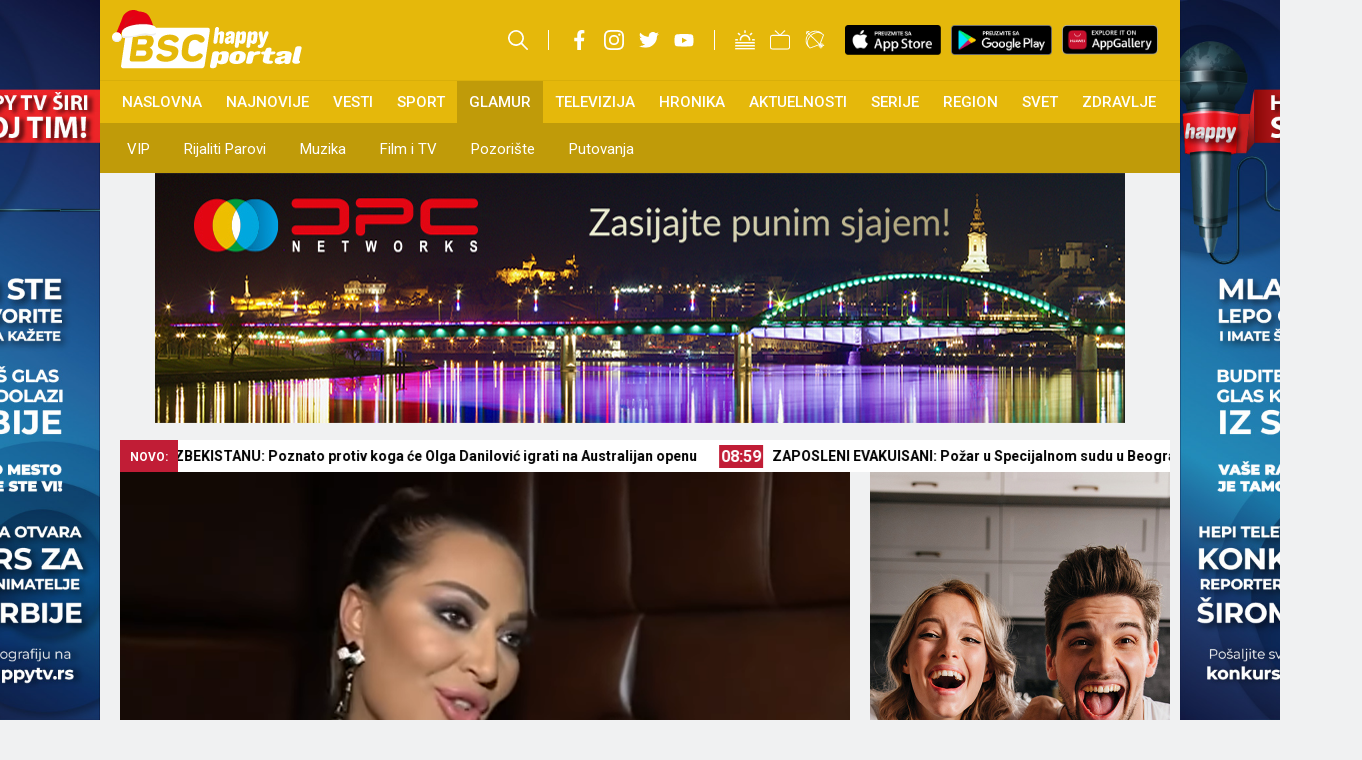

--- FILE ---
content_type: text/html; charset=UTF-8
request_url: https://happytv.rs/glamur/vip/estrada-slavi-svetog-nikolu-na-stolu-prebranac-slavski-kolac-sveca-i-zito-sve-po-pravoslavnim-obicajima/523581/
body_size: 60883
content:
<!DOCTYPE html>
<html lang="sr-RS">
<head>
	<meta charset="UTF-8">
	<meta name='robots' content='index, follow, max-image-preview:large, max-snippet:-1, max-video-preview:-1' />
	<style>img:is([sizes="auto" i], [sizes^="auto," i]) { contain-intrinsic-size: 3000px 1500px }</style>
	<meta name="viewport" content="width=device-width, initial-scale=1">
	<!-- This site is optimized with the Yoast SEO Premium plugin v24.4 (Yoast SEO v24.4) - https://yoast.com/wordpress/plugins/seo/ -->
	<title>ESTRADA SLAVI SVETOG NIKOLU: Na stolu PREBRANAC, SLAVSKI KOLAČ, SVEĆA i ŽITO, sve po pravoslavnim običajima - BSC Happy Portal</title>
	<link rel="canonical" href="https://happytv.rs/glamur/vip/estrada-slavi-svetog-nikolu-na-stolu-prebranac-slavski-kolac-sveca-i-zito-sve-po-pravoslavnim-obicajima/523581/" />
	<meta property="og:locale" content="sr_RS" />
	<meta property="og:type" content="article" />
	<meta property="og:title" content="ESTRADA SLAVI SVETOG NIKOLU: Na stolu PREBRANAC, SLAVSKI KOLAČ, SVEĆA i ŽITO, sve po pravoslavnim običajima" />
	<meta property="og:description" content="Pravoslavni vernici danas slave&nbsp;Svetog Nikolu, a veliki broj estradnjaka slave Nikoljdan. Sloba Radanović&nbsp;danas obeležava Svetog Nikolu u svom novom domu u Vi&scaron;njičkoj banji. Pevač je na Instagramu objavio fotografiju slavke sveće, kolača, žita i vina, kao &scaron;to običaji nalažu. Happy BSC je spremio za vas najmoderniju mobilnu aplikaciju da biste nas lak&scaron;e pratili i bili ... Read more" />
	<meta property="og:url" content="https://happytv.rs/glamur/vip/estrada-slavi-svetog-nikolu-na-stolu-prebranac-slavski-kolac-sveca-i-zito-sve-po-pravoslavnim-obicajima/523581/" />
	<meta property="og:site_name" content="BSC Happy Portal" />
	<meta property="article:published_time" content="2022-12-19T16:32:00+00:00" />
	<meta property="og:image" content="https://happytv.rs/wp-content/uploads/2022/12/CECA-YT-PRINTSCREEN-EMISIJA-GLAMUR-HAPPY-TV.png" />
	<meta property="og:image:width" content="1007" />
	<meta property="og:image:height" content="626" />
	<meta property="og:image:type" content="image/png" />
	<meta name="author" content="HappyBSC" />
	<meta name="twitter:card" content="summary_large_image" />
	<meta name="twitter:label1" content="Napisano od" />
	<meta name="twitter:data1" content="HappyBSC" />
	<meta name="twitter:label2" content="Procenjeno vreme čitanja" />
	<meta name="twitter:data2" content="2 minuta" />
	<script type="application/ld+json" class="yoast-schema-graph">{"@context":"https://schema.org","@graph":[{"@type":"NewsArticle","@id":"https://happytv.rs/glamur/vip/estrada-slavi-svetog-nikolu-na-stolu-prebranac-slavski-kolac-sveca-i-zito-sve-po-pravoslavnim-obicajima/523581/#article","isPartOf":{"@id":"https://happytv.rs/glamur/vip/estrada-slavi-svetog-nikolu-na-stolu-prebranac-slavski-kolac-sveca-i-zito-sve-po-pravoslavnim-obicajima/523581/"},"author":{"name":"HappyBSC","@id":"https://happytv.rs/#/schema/person/1fc17290d73eb34822a7655573433565"},"headline":"ESTRADA SLAVI SVETOG NIKOLU: Na stolu PREBRANAC, SLAVSKI KOLAČ, SVEĆA i ŽITO, sve po pravoslavnim običajima","datePublished":"2022-12-19T16:32:00+00:00","mainEntityOfPage":{"@id":"https://happytv.rs/glamur/vip/estrada-slavi-svetog-nikolu-na-stolu-prebranac-slavski-kolac-sveca-i-zito-sve-po-pravoslavnim-obicajima/523581/"},"wordCount":373,"commentCount":0,"publisher":{"@id":"https://happytv.rs/#organization"},"image":{"@id":"https://happytv.rs/glamur/vip/estrada-slavi-svetog-nikolu-na-stolu-prebranac-slavski-kolac-sveca-i-zito-sve-po-pravoslavnim-obicajima/523581/#primaryimage"},"thumbnailUrl":"https://happytv.rs/wp-content/uploads/2022/12/CECA-YT-PRINTSCREEN-EMISIJA-GLAMUR-HAPPY-TV.png","keywords":["Svetlana Ceca Ražnatović"],"articleSection":["VIP"],"inLanguage":"sr-RS","potentialAction":[{"@type":"CommentAction","name":"Comment","target":["https://happytv.rs/glamur/vip/estrada-slavi-svetog-nikolu-na-stolu-prebranac-slavski-kolac-sveca-i-zito-sve-po-pravoslavnim-obicajima/523581/#respond"]}]},{"@type":"WebPage","@id":"https://happytv.rs/glamur/vip/estrada-slavi-svetog-nikolu-na-stolu-prebranac-slavski-kolac-sveca-i-zito-sve-po-pravoslavnim-obicajima/523581/","url":"https://happytv.rs/glamur/vip/estrada-slavi-svetog-nikolu-na-stolu-prebranac-slavski-kolac-sveca-i-zito-sve-po-pravoslavnim-obicajima/523581/","name":"ESTRADA SLAVI SVETOG NIKOLU: Na stolu PREBRANAC, SLAVSKI KOLAČ, SVEĆA i ŽITO, sve po pravoslavnim običajima - BSC Happy Portal","isPartOf":{"@id":"https://happytv.rs/#website"},"primaryImageOfPage":{"@id":"https://happytv.rs/glamur/vip/estrada-slavi-svetog-nikolu-na-stolu-prebranac-slavski-kolac-sveca-i-zito-sve-po-pravoslavnim-obicajima/523581/#primaryimage"},"image":{"@id":"https://happytv.rs/glamur/vip/estrada-slavi-svetog-nikolu-na-stolu-prebranac-slavski-kolac-sveca-i-zito-sve-po-pravoslavnim-obicajima/523581/#primaryimage"},"thumbnailUrl":"https://happytv.rs/wp-content/uploads/2022/12/CECA-YT-PRINTSCREEN-EMISIJA-GLAMUR-HAPPY-TV.png","datePublished":"2022-12-19T16:32:00+00:00","breadcrumb":{"@id":"https://happytv.rs/glamur/vip/estrada-slavi-svetog-nikolu-na-stolu-prebranac-slavski-kolac-sveca-i-zito-sve-po-pravoslavnim-obicajima/523581/#breadcrumb"},"inLanguage":"sr-RS","potentialAction":[{"@type":"ReadAction","target":["https://happytv.rs/glamur/vip/estrada-slavi-svetog-nikolu-na-stolu-prebranac-slavski-kolac-sveca-i-zito-sve-po-pravoslavnim-obicajima/523581/"]}]},{"@type":"ImageObject","inLanguage":"sr-RS","@id":"https://happytv.rs/glamur/vip/estrada-slavi-svetog-nikolu-na-stolu-prebranac-slavski-kolac-sveca-i-zito-sve-po-pravoslavnim-obicajima/523581/#primaryimage","url":"https://happytv.rs/wp-content/uploads/2022/12/CECA-YT-PRINTSCREEN-EMISIJA-GLAMUR-HAPPY-TV.png","contentUrl":"https://happytv.rs/wp-content/uploads/2022/12/CECA-YT-PRINTSCREEN-EMISIJA-GLAMUR-HAPPY-TV.png","width":1007,"height":626,"caption":"PRINTSCREEN/HAPPY TV"},{"@type":"BreadcrumbList","@id":"https://happytv.rs/glamur/vip/estrada-slavi-svetog-nikolu-na-stolu-prebranac-slavski-kolac-sveca-i-zito-sve-po-pravoslavnim-obicajima/523581/#breadcrumb","itemListElement":[{"@type":"ListItem","position":1,"name":"Početna","item":"https://happytv.rs/"},{"@type":"ListItem","position":2,"name":"ESTRADA SLAVI SVETOG NIKOLU: Na stolu PREBRANAC, SLAVSKI KOLAČ, SVEĆA i ŽITO, sve po pravoslavnim običajima"}]},{"@type":"WebSite","@id":"https://happytv.rs/#website","url":"https://happytv.rs/","name":"BSC Happy Portal","description":"Vesti iz cele Srbije, regiona i sveta","publisher":{"@id":"https://happytv.rs/#organization"},"potentialAction":[{"@type":"SearchAction","target":{"@type":"EntryPoint","urlTemplate":"https://happytv.rs/?s={search_term_string}"},"query-input":{"@type":"PropertyValueSpecification","valueRequired":true,"valueName":"search_term_string"}}],"inLanguage":"sr-RS"},{"@type":"Organization","@id":"https://happytv.rs/#organization","name":"BSC Happy Portal","url":"https://happytv.rs/","logo":{"@type":"ImageObject","inLanguage":"sr-RS","@id":"https://happytv.rs/#/schema/logo/image/","url":"https://happytv.rs/wp-content/uploads/2025/02/BSC-HAPPY-LOGO.png","contentUrl":"https://happytv.rs/wp-content/uploads/2025/02/BSC-HAPPY-LOGO.png","width":1024,"height":1024,"caption":"BSC Happy Portal"},"image":{"@id":"https://happytv.rs/#/schema/logo/image/"}},{"@type":"Person","@id":"https://happytv.rs/#/schema/person/1fc17290d73eb34822a7655573433565","name":"HappyBSC","image":{"@type":"ImageObject","inLanguage":"sr-RS","@id":"https://happytv.rs/#/schema/person/image/","url":"https://secure.gravatar.com/avatar/c85bf9ef200778de3ecb62fc5cdbb5e4?s=96&d=mm&r=g","contentUrl":"https://secure.gravatar.com/avatar/c85bf9ef200778de3ecb62fc5cdbb5e4?s=96&d=mm&r=g","caption":"HappyBSC"},"url":"https://happytv.rs/author/portalhappybsc/"}]}</script>
	<!-- / Yoast SEO Premium plugin. -->


<link rel='dns-prefetch' href='//maxcdn.bootstrapcdn.com' />
<link rel="alternate" type="application/rss+xml" title="BSC Happy Portal &raquo; dovod" href="https://happytv.rs/feed/" />
<link rel="alternate" type="application/rss+xml" title="BSC Happy Portal &raquo; dovod komentara" href="https://happytv.rs/comments/feed/" />
<link rel="alternate" type="application/rss+xml" title="BSC Happy Portal &raquo; dovod komentara na ESTRADA SLAVI SVETOG NIKOLU: Na stolu PREBRANAC, SLAVSKI KOLAČ, SVEĆA i ŽITO, sve po pravoslavnim običajima" href="https://happytv.rs/glamur/vip/estrada-slavi-svetog-nikolu-na-stolu-prebranac-slavski-kolac-sveca-i-zito-sve-po-pravoslavnim-obicajima/523581/feed/" />
<script>
window._wpemojiSettings = {"baseUrl":"https:\/\/s.w.org\/images\/core\/emoji\/15.0.3\/72x72\/","ext":".png","svgUrl":"https:\/\/s.w.org\/images\/core\/emoji\/15.0.3\/svg\/","svgExt":".svg","source":{"concatemoji":"https:\/\/happytv.rs\/wp-includes\/js\/wp-emoji-release.min.js?ver=6.7.1"}};
/*! This file is auto-generated */
!function(i,n){var o,s,e;function c(e){try{var t={supportTests:e,timestamp:(new Date).valueOf()};sessionStorage.setItem(o,JSON.stringify(t))}catch(e){}}function p(e,t,n){e.clearRect(0,0,e.canvas.width,e.canvas.height),e.fillText(t,0,0);var t=new Uint32Array(e.getImageData(0,0,e.canvas.width,e.canvas.height).data),r=(e.clearRect(0,0,e.canvas.width,e.canvas.height),e.fillText(n,0,0),new Uint32Array(e.getImageData(0,0,e.canvas.width,e.canvas.height).data));return t.every(function(e,t){return e===r[t]})}function u(e,t,n){switch(t){case"flag":return n(e,"\ud83c\udff3\ufe0f\u200d\u26a7\ufe0f","\ud83c\udff3\ufe0f\u200b\u26a7\ufe0f")?!1:!n(e,"\ud83c\uddfa\ud83c\uddf3","\ud83c\uddfa\u200b\ud83c\uddf3")&&!n(e,"\ud83c\udff4\udb40\udc67\udb40\udc62\udb40\udc65\udb40\udc6e\udb40\udc67\udb40\udc7f","\ud83c\udff4\u200b\udb40\udc67\u200b\udb40\udc62\u200b\udb40\udc65\u200b\udb40\udc6e\u200b\udb40\udc67\u200b\udb40\udc7f");case"emoji":return!n(e,"\ud83d\udc26\u200d\u2b1b","\ud83d\udc26\u200b\u2b1b")}return!1}function f(e,t,n){var r="undefined"!=typeof WorkerGlobalScope&&self instanceof WorkerGlobalScope?new OffscreenCanvas(300,150):i.createElement("canvas"),a=r.getContext("2d",{willReadFrequently:!0}),o=(a.textBaseline="top",a.font="600 32px Arial",{});return e.forEach(function(e){o[e]=t(a,e,n)}),o}function t(e){var t=i.createElement("script");t.src=e,t.defer=!0,i.head.appendChild(t)}"undefined"!=typeof Promise&&(o="wpEmojiSettingsSupports",s=["flag","emoji"],n.supports={everything:!0,everythingExceptFlag:!0},e=new Promise(function(e){i.addEventListener("DOMContentLoaded",e,{once:!0})}),new Promise(function(t){var n=function(){try{var e=JSON.parse(sessionStorage.getItem(o));if("object"==typeof e&&"number"==typeof e.timestamp&&(new Date).valueOf()<e.timestamp+604800&&"object"==typeof e.supportTests)return e.supportTests}catch(e){}return null}();if(!n){if("undefined"!=typeof Worker&&"undefined"!=typeof OffscreenCanvas&&"undefined"!=typeof URL&&URL.createObjectURL&&"undefined"!=typeof Blob)try{var e="postMessage("+f.toString()+"("+[JSON.stringify(s),u.toString(),p.toString()].join(",")+"));",r=new Blob([e],{type:"text/javascript"}),a=new Worker(URL.createObjectURL(r),{name:"wpTestEmojiSupports"});return void(a.onmessage=function(e){c(n=e.data),a.terminate(),t(n)})}catch(e){}c(n=f(s,u,p))}t(n)}).then(function(e){for(var t in e)n.supports[t]=e[t],n.supports.everything=n.supports.everything&&n.supports[t],"flag"!==t&&(n.supports.everythingExceptFlag=n.supports.everythingExceptFlag&&n.supports[t]);n.supports.everythingExceptFlag=n.supports.everythingExceptFlag&&!n.supports.flag,n.DOMReady=!1,n.readyCallback=function(){n.DOMReady=!0}}).then(function(){return e}).then(function(){var e;n.supports.everything||(n.readyCallback(),(e=n.source||{}).concatemoji?t(e.concatemoji):e.wpemoji&&e.twemoji&&(t(e.twemoji),t(e.wpemoji)))}))}((window,document),window._wpemojiSettings);
</script>
<!-- happytv.rs is managing ads with Advanced Ads 1.33.0 – https://wpadvancedads.com/ --><script id="happy-ready">
			window.advanced_ads_ready=function(e,a){a=a||"complete";var d=function(e){return"interactive"===a?"loading"!==e:"complete"===e};d(document.readyState)?e():document.addEventListener("readystatechange",(function(a){d(a.target.readyState)&&e()}),{once:"interactive"===a})},window.advanced_ads_ready_queue=window.advanced_ads_ready_queue||[];		</script>
		<link rel='stylesheet' id='sbi_styles-css' href='https://happytv.rs/wp-content/plugins/instagram-feed/css/sbi-styles.min.css?ver=6.1' media='all' />
<style id='wp-emoji-styles-inline-css'>

	img.wp-smiley, img.emoji {
		display: inline !important;
		border: none !important;
		box-shadow: none !important;
		height: 1em !important;
		width: 1em !important;
		margin: 0 0.07em !important;
		vertical-align: -0.1em !important;
		background: none !important;
		padding: 0 !important;
	}
</style>
<link rel='stylesheet' id='wp-block-library-css' href='https://happytv.rs/wp-includes/css/dist/block-library/style.min.css?ver=6.7.1' media='all' />
<style id='classic-theme-styles-inline-css'>
/*! This file is auto-generated */
.wp-block-button__link{color:#fff;background-color:#32373c;border-radius:9999px;box-shadow:none;text-decoration:none;padding:calc(.667em + 2px) calc(1.333em + 2px);font-size:1.125em}.wp-block-file__button{background:#32373c;color:#fff;text-decoration:none}
</style>
<style id='global-styles-inline-css'>
:root{--wp--preset--aspect-ratio--square: 1;--wp--preset--aspect-ratio--4-3: 4/3;--wp--preset--aspect-ratio--3-4: 3/4;--wp--preset--aspect-ratio--3-2: 3/2;--wp--preset--aspect-ratio--2-3: 2/3;--wp--preset--aspect-ratio--16-9: 16/9;--wp--preset--aspect-ratio--9-16: 9/16;--wp--preset--color--black: #000000;--wp--preset--color--cyan-bluish-gray: #abb8c3;--wp--preset--color--white: #ffffff;--wp--preset--color--pale-pink: #f78da7;--wp--preset--color--vivid-red: #cf2e2e;--wp--preset--color--luminous-vivid-orange: #ff6900;--wp--preset--color--luminous-vivid-amber: #fcb900;--wp--preset--color--light-green-cyan: #7bdcb5;--wp--preset--color--vivid-green-cyan: #00d084;--wp--preset--color--pale-cyan-blue: #8ed1fc;--wp--preset--color--vivid-cyan-blue: #0693e3;--wp--preset--color--vivid-purple: #9b51e0;--wp--preset--color--contrast: var(--contrast);--wp--preset--color--contrast-2: var(--contrast-2);--wp--preset--color--contrast-3: var(--contrast-3);--wp--preset--color--base: var(--base);--wp--preset--color--base-2: var(--base-2);--wp--preset--color--base-3: var(--base-3);--wp--preset--color--accent: var(--accent);--wp--preset--gradient--vivid-cyan-blue-to-vivid-purple: linear-gradient(135deg,rgba(6,147,227,1) 0%,rgb(155,81,224) 100%);--wp--preset--gradient--light-green-cyan-to-vivid-green-cyan: linear-gradient(135deg,rgb(122,220,180) 0%,rgb(0,208,130) 100%);--wp--preset--gradient--luminous-vivid-amber-to-luminous-vivid-orange: linear-gradient(135deg,rgba(252,185,0,1) 0%,rgba(255,105,0,1) 100%);--wp--preset--gradient--luminous-vivid-orange-to-vivid-red: linear-gradient(135deg,rgba(255,105,0,1) 0%,rgb(207,46,46) 100%);--wp--preset--gradient--very-light-gray-to-cyan-bluish-gray: linear-gradient(135deg,rgb(238,238,238) 0%,rgb(169,184,195) 100%);--wp--preset--gradient--cool-to-warm-spectrum: linear-gradient(135deg,rgb(74,234,220) 0%,rgb(151,120,209) 20%,rgb(207,42,186) 40%,rgb(238,44,130) 60%,rgb(251,105,98) 80%,rgb(254,248,76) 100%);--wp--preset--gradient--blush-light-purple: linear-gradient(135deg,rgb(255,206,236) 0%,rgb(152,150,240) 100%);--wp--preset--gradient--blush-bordeaux: linear-gradient(135deg,rgb(254,205,165) 0%,rgb(254,45,45) 50%,rgb(107,0,62) 100%);--wp--preset--gradient--luminous-dusk: linear-gradient(135deg,rgb(255,203,112) 0%,rgb(199,81,192) 50%,rgb(65,88,208) 100%);--wp--preset--gradient--pale-ocean: linear-gradient(135deg,rgb(255,245,203) 0%,rgb(182,227,212) 50%,rgb(51,167,181) 100%);--wp--preset--gradient--electric-grass: linear-gradient(135deg,rgb(202,248,128) 0%,rgb(113,206,126) 100%);--wp--preset--gradient--midnight: linear-gradient(135deg,rgb(2,3,129) 0%,rgb(40,116,252) 100%);--wp--preset--font-size--small: 13px;--wp--preset--font-size--medium: 20px;--wp--preset--font-size--large: 36px;--wp--preset--font-size--x-large: 42px;--wp--preset--spacing--20: 0.44rem;--wp--preset--spacing--30: 0.67rem;--wp--preset--spacing--40: 1rem;--wp--preset--spacing--50: 1.5rem;--wp--preset--spacing--60: 2.25rem;--wp--preset--spacing--70: 3.38rem;--wp--preset--spacing--80: 5.06rem;--wp--preset--shadow--natural: 6px 6px 9px rgba(0, 0, 0, 0.2);--wp--preset--shadow--deep: 12px 12px 50px rgba(0, 0, 0, 0.4);--wp--preset--shadow--sharp: 6px 6px 0px rgba(0, 0, 0, 0.2);--wp--preset--shadow--outlined: 6px 6px 0px -3px rgba(255, 255, 255, 1), 6px 6px rgba(0, 0, 0, 1);--wp--preset--shadow--crisp: 6px 6px 0px rgba(0, 0, 0, 1);}:where(.is-layout-flex){gap: 0.5em;}:where(.is-layout-grid){gap: 0.5em;}body .is-layout-flex{display: flex;}.is-layout-flex{flex-wrap: wrap;align-items: center;}.is-layout-flex > :is(*, div){margin: 0;}body .is-layout-grid{display: grid;}.is-layout-grid > :is(*, div){margin: 0;}:where(.wp-block-columns.is-layout-flex){gap: 2em;}:where(.wp-block-columns.is-layout-grid){gap: 2em;}:where(.wp-block-post-template.is-layout-flex){gap: 1.25em;}:where(.wp-block-post-template.is-layout-grid){gap: 1.25em;}.has-black-color{color: var(--wp--preset--color--black) !important;}.has-cyan-bluish-gray-color{color: var(--wp--preset--color--cyan-bluish-gray) !important;}.has-white-color{color: var(--wp--preset--color--white) !important;}.has-pale-pink-color{color: var(--wp--preset--color--pale-pink) !important;}.has-vivid-red-color{color: var(--wp--preset--color--vivid-red) !important;}.has-luminous-vivid-orange-color{color: var(--wp--preset--color--luminous-vivid-orange) !important;}.has-luminous-vivid-amber-color{color: var(--wp--preset--color--luminous-vivid-amber) !important;}.has-light-green-cyan-color{color: var(--wp--preset--color--light-green-cyan) !important;}.has-vivid-green-cyan-color{color: var(--wp--preset--color--vivid-green-cyan) !important;}.has-pale-cyan-blue-color{color: var(--wp--preset--color--pale-cyan-blue) !important;}.has-vivid-cyan-blue-color{color: var(--wp--preset--color--vivid-cyan-blue) !important;}.has-vivid-purple-color{color: var(--wp--preset--color--vivid-purple) !important;}.has-black-background-color{background-color: var(--wp--preset--color--black) !important;}.has-cyan-bluish-gray-background-color{background-color: var(--wp--preset--color--cyan-bluish-gray) !important;}.has-white-background-color{background-color: var(--wp--preset--color--white) !important;}.has-pale-pink-background-color{background-color: var(--wp--preset--color--pale-pink) !important;}.has-vivid-red-background-color{background-color: var(--wp--preset--color--vivid-red) !important;}.has-luminous-vivid-orange-background-color{background-color: var(--wp--preset--color--luminous-vivid-orange) !important;}.has-luminous-vivid-amber-background-color{background-color: var(--wp--preset--color--luminous-vivid-amber) !important;}.has-light-green-cyan-background-color{background-color: var(--wp--preset--color--light-green-cyan) !important;}.has-vivid-green-cyan-background-color{background-color: var(--wp--preset--color--vivid-green-cyan) !important;}.has-pale-cyan-blue-background-color{background-color: var(--wp--preset--color--pale-cyan-blue) !important;}.has-vivid-cyan-blue-background-color{background-color: var(--wp--preset--color--vivid-cyan-blue) !important;}.has-vivid-purple-background-color{background-color: var(--wp--preset--color--vivid-purple) !important;}.has-black-border-color{border-color: var(--wp--preset--color--black) !important;}.has-cyan-bluish-gray-border-color{border-color: var(--wp--preset--color--cyan-bluish-gray) !important;}.has-white-border-color{border-color: var(--wp--preset--color--white) !important;}.has-pale-pink-border-color{border-color: var(--wp--preset--color--pale-pink) !important;}.has-vivid-red-border-color{border-color: var(--wp--preset--color--vivid-red) !important;}.has-luminous-vivid-orange-border-color{border-color: var(--wp--preset--color--luminous-vivid-orange) !important;}.has-luminous-vivid-amber-border-color{border-color: var(--wp--preset--color--luminous-vivid-amber) !important;}.has-light-green-cyan-border-color{border-color: var(--wp--preset--color--light-green-cyan) !important;}.has-vivid-green-cyan-border-color{border-color: var(--wp--preset--color--vivid-green-cyan) !important;}.has-pale-cyan-blue-border-color{border-color: var(--wp--preset--color--pale-cyan-blue) !important;}.has-vivid-cyan-blue-border-color{border-color: var(--wp--preset--color--vivid-cyan-blue) !important;}.has-vivid-purple-border-color{border-color: var(--wp--preset--color--vivid-purple) !important;}.has-vivid-cyan-blue-to-vivid-purple-gradient-background{background: var(--wp--preset--gradient--vivid-cyan-blue-to-vivid-purple) !important;}.has-light-green-cyan-to-vivid-green-cyan-gradient-background{background: var(--wp--preset--gradient--light-green-cyan-to-vivid-green-cyan) !important;}.has-luminous-vivid-amber-to-luminous-vivid-orange-gradient-background{background: var(--wp--preset--gradient--luminous-vivid-amber-to-luminous-vivid-orange) !important;}.has-luminous-vivid-orange-to-vivid-red-gradient-background{background: var(--wp--preset--gradient--luminous-vivid-orange-to-vivid-red) !important;}.has-very-light-gray-to-cyan-bluish-gray-gradient-background{background: var(--wp--preset--gradient--very-light-gray-to-cyan-bluish-gray) !important;}.has-cool-to-warm-spectrum-gradient-background{background: var(--wp--preset--gradient--cool-to-warm-spectrum) !important;}.has-blush-light-purple-gradient-background{background: var(--wp--preset--gradient--blush-light-purple) !important;}.has-blush-bordeaux-gradient-background{background: var(--wp--preset--gradient--blush-bordeaux) !important;}.has-luminous-dusk-gradient-background{background: var(--wp--preset--gradient--luminous-dusk) !important;}.has-pale-ocean-gradient-background{background: var(--wp--preset--gradient--pale-ocean) !important;}.has-electric-grass-gradient-background{background: var(--wp--preset--gradient--electric-grass) !important;}.has-midnight-gradient-background{background: var(--wp--preset--gradient--midnight) !important;}.has-small-font-size{font-size: var(--wp--preset--font-size--small) !important;}.has-medium-font-size{font-size: var(--wp--preset--font-size--medium) !important;}.has-large-font-size{font-size: var(--wp--preset--font-size--large) !important;}.has-x-large-font-size{font-size: var(--wp--preset--font-size--x-large) !important;}
:where(.wp-block-post-template.is-layout-flex){gap: 1.25em;}:where(.wp-block-post-template.is-layout-grid){gap: 1.25em;}
:where(.wp-block-columns.is-layout-flex){gap: 2em;}:where(.wp-block-columns.is-layout-grid){gap: 2em;}
:root :where(.wp-block-pullquote){font-size: 1.5em;line-height: 1.6;}
</style>
<link rel='stylesheet' id='cld-font-awesome-css' href='https://happytv.rs/wp-content/plugins/comments-like-dislike/css/fontawesome/css/all.min.css?ver=1.1.7' media='all' />
<link rel='stylesheet' id='cld-frontend-css' href='https://happytv.rs/wp-content/plugins/comments-like-dislike/css/cld-frontend.css?ver=1.1.7' media='all' />
<link rel='stylesheet' id='generate-comments-css' href='https://happytv.rs/wp-content/themes/happytv/assets/css/components/comments.min.css?ver=3.2.5' media='all' />
<link rel='stylesheet' id='generate-style-css' href='https://happytv.rs/wp-content/themes/happytv/assets/css/main.min.css?ver=3.2.5' media='all' />
<style id='generate-style-inline-css'>
body{background-color:var(--base-2);color:var(--contrast);}a{color:var(--accent);}a{text-decoration:underline;}.entry-title a, .site-branding a, a.button, .wp-block-button__link, .main-navigation a{text-decoration:none;}a:hover, a:focus, a:active{color:var(--contrast);}.wp-block-group__inner-container{max-width:1200px;margin-left:auto;margin-right:auto;}:root{--contrast:#070707;--contrast-2:#575760;--contrast-3:#b2b2be;--base:#f0f0f0;--base-2:#f7f8f9;--base-3:#ffffff;--accent:#1e73be;}.has-contrast-color{color:var(--contrast);}.has-contrast-background-color{background-color:var(--contrast);}.has-contrast-2-color{color:var(--contrast-2);}.has-contrast-2-background-color{background-color:var(--contrast-2);}.has-contrast-3-color{color:var(--contrast-3);}.has-contrast-3-background-color{background-color:var(--contrast-3);}.has-base-color{color:var(--base);}.has-base-background-color{background-color:var(--base);}.has-base-2-color{color:var(--base-2);}.has-base-2-background-color{background-color:var(--base-2);}.has-base-3-color{color:var(--base-3);}.has-base-3-background-color{background-color:var(--base-3);}.has-accent-color{color:var(--accent);}.has-accent-background-color{background-color:var(--accent);}.top-bar{background-color:#636363;color:#ffffff;}.top-bar a{color:#ffffff;}.top-bar a:hover{color:#303030;}.site-header{background-color:var(--base-3);}.main-title a,.main-title a:hover{color:var(--contrast);}.site-description{color:var(--contrast);}.mobile-menu-control-wrapper .menu-toggle,.mobile-menu-control-wrapper .menu-toggle:hover,.mobile-menu-control-wrapper .menu-toggle:focus,.has-inline-mobile-toggle #site-navigation.toggled{background-color:rgba(0, 0, 0, 0.02);}.main-navigation,.main-navigation ul ul{background-color:var(--base-3);}.main-navigation .main-nav ul li a, .main-navigation .menu-toggle, .main-navigation .menu-bar-items{color:var(--contrast);}.main-navigation .main-nav ul li:not([class*="current-menu-"]):hover > a, .main-navigation .main-nav ul li:not([class*="current-menu-"]):focus > a, .main-navigation .main-nav ul li.sfHover:not([class*="current-menu-"]) > a, .main-navigation .menu-bar-item:hover > a, .main-navigation .menu-bar-item.sfHover > a{color:var(--accent);}button.menu-toggle:hover,button.menu-toggle:focus{color:var(--contrast);}.main-navigation .main-nav ul li[class*="current-menu-"] > a{color:var(--accent);}.navigation-search input[type="search"],.navigation-search input[type="search"]:active, .navigation-search input[type="search"]:focus, .main-navigation .main-nav ul li.search-item.active > a, .main-navigation .menu-bar-items .search-item.active > a{color:var(--accent);}.main-navigation ul ul{background-color:var(--base);}.separate-containers .inside-article, .separate-containers .comments-area, .separate-containers .page-header, .one-container .container, .separate-containers .paging-navigation, .inside-page-header{background-color:var(--base-3);}.entry-title a{color:var(--contrast);}.entry-title a:hover{color:var(--contrast-2);}.entry-meta{color:var(--contrast-2);}.sidebar .widget{background-color:var(--base-3);}.footer-widgets{background-color:var(--base-3);}.site-info{background-color:var(--base-3);}input[type="text"],input[type="email"],input[type="url"],input[type="password"],input[type="search"],input[type="tel"],input[type="number"],textarea,select{color:var(--contrast);background-color:var(--base-2);border-color:var(--base);}input[type="text"]:focus,input[type="email"]:focus,input[type="url"]:focus,input[type="password"]:focus,input[type="search"]:focus,input[type="tel"]:focus,input[type="number"]:focus,textarea:focus,select:focus{color:var(--contrast);background-color:var(--base-2);border-color:var(--contrast-3);}button,html input[type="button"],input[type="reset"],input[type="submit"],a.button,a.wp-block-button__link:not(.has-background){color:#ffffff;background-color:#55555e;}button:hover,html input[type="button"]:hover,input[type="reset"]:hover,input[type="submit"]:hover,a.button:hover,button:focus,html input[type="button"]:focus,input[type="reset"]:focus,input[type="submit"]:focus,a.button:focus,a.wp-block-button__link:not(.has-background):active,a.wp-block-button__link:not(.has-background):focus,a.wp-block-button__link:not(.has-background):hover{color:#ffffff;background-color:#3f4047;}a.generate-back-to-top{background-color:rgba( 0,0,0,0.4 );color:#ffffff;}a.generate-back-to-top:hover,a.generate-back-to-top:focus{background-color:rgba( 0,0,0,0.6 );color:#ffffff;}@media (max-width:768px){.main-navigation .menu-bar-item:hover > a, .main-navigation .menu-bar-item.sfHover > a{background:none;color:var(--contrast);}}.nav-below-header .main-navigation .inside-navigation.grid-container, .nav-above-header .main-navigation .inside-navigation.grid-container{padding:0px 20px 0px 20px;}.site-main .wp-block-group__inner-container{padding:40px;}.separate-containers .paging-navigation{padding-top:20px;padding-bottom:20px;}.entry-content .alignwide, body:not(.no-sidebar) .entry-content .alignfull{margin-left:-40px;width:calc(100% + 80px);max-width:calc(100% + 80px);}.rtl .menu-item-has-children .dropdown-menu-toggle{padding-left:20px;}.rtl .main-navigation .main-nav ul li.menu-item-has-children > a{padding-right:20px;}@media (max-width:768px){.separate-containers .inside-article, .separate-containers .comments-area, .separate-containers .page-header, .separate-containers .paging-navigation, .one-container .site-content, .inside-page-header{padding:30px;}.site-main .wp-block-group__inner-container{padding:30px;}.inside-top-bar{padding-right:30px;padding-left:30px;}.inside-header{padding-right:30px;padding-left:30px;}.widget-area .widget{padding-top:30px;padding-right:30px;padding-bottom:30px;padding-left:30px;}.footer-widgets-container{padding-top:30px;padding-right:30px;padding-bottom:30px;padding-left:30px;}.inside-site-info{padding-right:30px;padding-left:30px;}.entry-content .alignwide, body:not(.no-sidebar) .entry-content .alignfull{margin-left:-30px;width:calc(100% + 60px);max-width:calc(100% + 60px);}.one-container .site-main .paging-navigation{margin-bottom:20px;}}/* End cached CSS */.is-right-sidebar{width:30%;}.is-left-sidebar{width:30%;}.site-content .content-area{width:100%;}@media (max-width:768px){.main-navigation .menu-toggle,.sidebar-nav-mobile:not(#sticky-placeholder){display:block;}.main-navigation ul,.gen-sidebar-nav,.main-navigation:not(.slideout-navigation):not(.toggled) .main-nav > ul,.has-inline-mobile-toggle #site-navigation .inside-navigation > *:not(.navigation-search):not(.main-nav){display:none;}.nav-align-right .inside-navigation,.nav-align-center .inside-navigation{justify-content:space-between;}.has-inline-mobile-toggle .mobile-menu-control-wrapper{display:flex;flex-wrap:wrap;}.has-inline-mobile-toggle .inside-header{flex-direction:row;text-align:left;flex-wrap:wrap;}.has-inline-mobile-toggle .header-widget,.has-inline-mobile-toggle #site-navigation{flex-basis:100%;}.nav-float-left .has-inline-mobile-toggle #site-navigation{order:10;}}
</style>
<link rel='stylesheet' id='cff-css' href='https://happytv.rs/wp-content/plugins/custom-facebook-feed/assets/css/cff-style.min.css?ver=4.1.6' media='all' />
<link rel='stylesheet' id='sb-font-awesome-css' href='https://maxcdn.bootstrapcdn.com/font-awesome/4.7.0/css/font-awesome.min.css?ver=6.7.1' media='all' />
<script src="https://happytv.rs/wp-includes/js/jquery/jquery.min.js?ver=3.7.1" id="jquery-core-js"></script>
<script src="https://happytv.rs/wp-includes/js/jquery/jquery-migrate.min.js?ver=3.4.1" id="jquery-migrate-js"></script>
<script id="cld-frontend-js-extra">
var cld_js_object = {"admin_ajax_url":"https:\/\/happytv.rs\/wp-admin\/admin-ajax.php","admin_ajax_nonce":"2ea572a4af"};
</script>
<script src="https://happytv.rs/wp-content/plugins/comments-like-dislike/js/cld-frontend.js?ver=1.1.7" id="cld-frontend-js"></script>
<script id="wpp-json" type="application/json">
{"sampling_active":1,"sampling_rate":100,"ajax_url":"https:\/\/happytv.rs\/wp-json\/wordpress-popular-posts\/v1\/popular-posts","api_url":"https:\/\/happytv.rs\/wp-json\/wordpress-popular-posts","ID":523581,"token":"7b09c5659b","lang":0,"debug":0}
</script>
<script src="https://happytv.rs/wp-content/plugins/wordpress-popular-posts/assets/js/wpp.min.js?ver=6.1.1" id="wpp-js-js"></script>
<script id="advanced-ads-advanced-js-js-extra">
var advads_options = {"blog_id":"1","privacy":{"enabled":false,"state":"not_needed"}};
</script>
<script src="https://happytv.rs/wp-content/plugins/advanced-ads/public/assets/js/advanced.min.js?ver=1.33.0" id="advanced-ads-advanced-js-js"></script>
<link rel="https://api.w.org/" href="https://happytv.rs/wp-json/" /><link rel="alternate" title="JSON" type="application/json" href="https://happytv.rs/wp-json/wp/v2/posts/523581" /><link rel="EditURI" type="application/rsd+xml" title="RSD" href="https://happytv.rs/xmlrpc.php?rsd" />
<meta name="generator" content="WordPress 6.7.1" />
<link rel='shortlink' href='https://happytv.rs/?p=523581' />
<link rel="alternate" title="oEmbed (JSON)" type="application/json+oembed" href="https://happytv.rs/wp-json/oembed/1.0/embed?url=https%3A%2F%2Fhappytv.rs%2Fglamur%2Fvip%2Festrada-slavi-svetog-nikolu-na-stolu-prebranac-slavski-kolac-sveca-i-zito-sve-po-pravoslavnim-obicajima%2F523581%2F" />
<link rel="alternate" title="oEmbed (XML)" type="text/xml+oembed" href="https://happytv.rs/wp-json/oembed/1.0/embed?url=https%3A%2F%2Fhappytv.rs%2Fglamur%2Fvip%2Festrada-slavi-svetog-nikolu-na-stolu-prebranac-slavski-kolac-sveca-i-zito-sve-po-pravoslavnim-obicajima%2F523581%2F&#038;format=xml" />
<style></style>            <style id="wpp-loading-animation-styles">@-webkit-keyframes bgslide{from{background-position-x:0}to{background-position-x:-200%}}@keyframes bgslide{from{background-position-x:0}to{background-position-x:-200%}}.wpp-widget-placeholder,.wpp-widget-block-placeholder{margin:0 auto;width:60px;height:3px;background:#dd3737;background:linear-gradient(90deg,#dd3737 0%,#571313 10%,#dd3737 100%);background-size:200% auto;border-radius:3px;-webkit-animation:bgslide 1s infinite linear;animation:bgslide 1s infinite linear}</style>
            <script type="text/javascript">
		var advadsCfpQueue = [];
		var advadsCfpAd = function( adID ){
			if ( 'undefined' == typeof advadsProCfp ) { advadsCfpQueue.push( adID ) } else { advadsProCfp.addElement( adID ) }
		};
		</script>
		<link rel="pingback" href="https://happytv.rs/xmlrpc.php">
      <meta name="onesignal" content="wordpress-plugin"/>
            <script>

      window.OneSignal = window.OneSignal || [];

      OneSignal.push( function() {
        OneSignal.SERVICE_WORKER_UPDATER_PATH = 'OneSignalSDKUpdaterWorker.js';
                      OneSignal.SERVICE_WORKER_PATH = 'OneSignalSDKWorker.js';
                      OneSignal.SERVICE_WORKER_PARAM = { scope: '/wp-content/plugins/onesignal-free-web-push-notifications/sdk_files/push/onesignal/' };
        OneSignal.setDefaultNotificationUrl("https://happytv.rs");
        var oneSignal_options = {};
        window._oneSignalInitOptions = oneSignal_options;

        oneSignal_options['wordpress'] = true;
oneSignal_options['appId'] = '0e0785d9-bb20-4cea-90de-876b2fbe850f';
oneSignal_options['allowLocalhostAsSecureOrigin'] = true;
oneSignal_options['welcomeNotification'] = { };
oneSignal_options['welcomeNotification']['disable'] = true;
oneSignal_options['path'] = "https://happytv.rs/wp-content/plugins/onesignal-free-web-push-notifications/sdk_files/";
oneSignal_options['safari_web_id'] = "web.onesignal.auto.313afc18-65a3-4cb5-bd8a-eabd69c6e4d8";
oneSignal_options['promptOptions'] = { };
oneSignal_options['notifyButton'] = { };
oneSignal_options['notifyButton']['enable'] = true;
oneSignal_options['notifyButton']['position'] = 'bottom-right';
oneSignal_options['notifyButton']['theme'] = 'default';
oneSignal_options['notifyButton']['size'] = 'medium';
oneSignal_options['notifyButton']['displayPredicate'] = function() {
              return OneSignal.isPushNotificationsEnabled()
                      .then(function(isPushEnabled) {
                          return !isPushEnabled;
                      });
            };
oneSignal_options['notifyButton']['showCredit'] = false;
oneSignal_options['notifyButton']['text'] = {};
oneSignal_options['notifyButton']['text']['tip.state.unsubscribed'] = 'Prijavite se da bi primali notifikacije';
oneSignal_options['notifyButton']['text']['tip.state.subscribed'] = 'Prijavili ste se da primate notifikacije';
oneSignal_options['notifyButton']['text']['tip.state.blocked'] = 'Blokirali ste da primate notifikacije';
oneSignal_options['notifyButton']['text']['message.action.subscribed'] = 'Hvala Vam na prijavi';
oneSignal_options['notifyButton']['text']['message.action.resubscribed'] = 'Prijavili ste se da primate notifikacije';
oneSignal_options['notifyButton']['text']['message.action.unsubscribed'] = 'Više nećete primati notifikacije';
oneSignal_options['notifyButton']['text']['dialog.main.button.subscribe'] = 'Prijavite se';
oneSignal_options['notifyButton']['text']['dialog.main.button.unsubscribe'] = 'Odjavite se';
oneSignal_options['notifyButton']['text']['dialog.blocked.title'] = 'Notifikacije su blokirane';
          /* OneSignal: Using custom SDK initialization. */
                });

      function documentInitOneSignal() {
        var oneSignal_elements = document.getElementsByClassName("OneSignal-prompt");

        var oneSignalLinkClickHandler = function(event) { OneSignal.push(['registerForPushNotifications']); event.preventDefault(); };        for(var i = 0; i < oneSignal_elements.length; i++)
          oneSignal_elements[i].addEventListener('click', oneSignalLinkClickHandler, false);
      }

      if (document.readyState === 'complete') {
           documentInitOneSignal();
      }
      else {
           window.addEventListener("load", function(event){
               documentInitOneSignal();
          });
      }
    </script>
		<script type="text/javascript">
			if ( typeof advadsGATracking === 'undefined' ) {
				window.advadsGATracking = {
					delayedAds: {},
					deferedAds: {}
				};
			}
		</script>
		<link rel="icon" href="https://happytv.rs/wp-content/uploads/2022/12/cropped-fav-32x32.png" sizes="32x32" />
<link rel="icon" href="https://happytv.rs/wp-content/uploads/2022/12/cropped-fav-192x192.png" sizes="192x192" />
<link rel="apple-touch-icon" href="https://happytv.rs/wp-content/uploads/2022/12/cropped-fav-180x180.png" />
<meta name="msapplication-TileImage" content="https://happytv.rs/wp-content/uploads/2022/12/cropped-fav-270x270.png" />
		<style id="wp-custom-css">
			div#div-gpt-ad-1634205837738-0 {
    margin-bottom: 20px;
}
@media (max-width: 768px) {
.tv-program {
    margin-top: 20px;
}
	}

div#div-gpt-ad-1634205913744-0 {
    text-align: center;
    margin-bottom: 20px;
}

.category-40994 .news-section-with-sidebar > .news-section {
    max-width: 100%;
}
.play-button {
    background: #00000033;
    border-radius: 50%;
    text-align: center;
}
.play-button svg {
    max-width: 60%;
    margin: auto;
    position: relative;
    right: -2px;
    display: block;
}
body .featured-image img {
 
    object-fit: contain;
    background: ;
	height:auto;
}		</style>
		        <link rel="preconnect" href="https://fonts.googleapis.com">
<link rel="preconnect" href="https://fonts.gstatic.com" crossorigin>
<link href="https://fonts.googleapis.com/css2?family=Roboto:ital,wght@0,300;0,400;0,500;0,700;1,300;1,400;1,500;1,700&display=swap" rel="stylesheet">
   <script src="https://ajax.googleapis.com/ajax/libs/jquery/3.6.1/jquery.min.js"></script>
   <link rel="stylesheet" type="text/css" href="/wp-content/themes/happytv/assets/js/slick-slider/slick.css"> 
   <script src="/wp-content/themes/happytv/assets/js/slick-slider/slick.js" type="text/javascript" charset="utf-8"></script>
<link rel="stylesheet" href="https://ajax.googleapis.com/ajax/libs/jqueryui/1.13.2/themes/smoothness/jquery-ui.css">
<script src="https://ajax.googleapis.com/ajax/libs/jqueryui/1.13.2/jquery-ui.min.js"></script>

  <link rel="stylesheet" href="/wp-content/themes/happytv/assets/all.css">
  <script>
  window.OneSignal = window.OneSignal || [];
  window.OneSignal.push(function() {
    OneSignal.SERVICE_WORKER_UPDATER_PATH = "OneSignalSDKWorker.js";
    OneSignal.SERVICE_WORKER_PATH = "OneSignalSDKWorker.js";
    OneSignal.SERVICE_WORKER_PARAM = { scope: '/push/onesignal/' };
    delete window._oneSignalInitOptions.path
    window.OneSignal.init(window._oneSignalInitOptions);
  });
</script>
	<script async src="https://www.googletagmanager.com/gtag/js?id=UA-74930426-1"></script>
	<script>
		window.dataLayer = window.dataLayer || [];
		function gtag(){dataLayer.push(arguments);}
		gtag("js", new Date());
		gtag("config", "UA-74930426-1");
	</script>
        
        <!-- Google tag (gtag.js) -->
<script async src="https://www.googletagmanager.com/gtag/js?id=G-BPLY12B9ZW"></script>
<script>
  window.dataLayer = window.dataLayer || [];
  function gtag(){dataLayer.push(arguments);}
  gtag('js', new Date());

  gtag('config', 'G-BPLY12B9ZW');
  
  gtag('event', 'view_category', {
  'category_name': 'Rubrike',
  'event_label': 'VIP'
});
  
</script>
 
  


  <!-- Video.js CSS -->
  <link href="https://vjs.zencdn.net/8.10.0/video-js.css" rel="stylesheet" />

  <!-- Video.js Library -->
  <script src="https://vjs.zencdn.net/8.10.0/video.min.js"></script>
		<script async src="https://securepubads.g.doubleclick.net/tag/js/gpt.js"></script>
<script async src="https://adxbid.info/happytvrs.js"></script>
 
<script src="https://cdn.jsdelivr.net/npm/hls.js@1"></script>
<script src="https://cdn.jsdelivr.net/npm/videojs-hlsjs@latest/dist/videojs-hlsjs.min.js"></script>

 

<script>
  window.googletag = window.googletag || {cmd: []};
  googletag.cmd.push(function() {
	googletag.defineSlot('/21784898893/adxp_happytv_rectangle_3', [[300, 600], [728, 90], [320, 50], [320, 100], [468, 60], [250, 250], [300, 250], [336, 280]], 'div-gpt-ad-1634205837738-0').addService(googletag.pubads());
	googletag.defineSlot('/21784898893/adxp_happytv_new_in_article', [[320, 480], [250, 250], [250, 360], [336, 280], [360, 180], [300, 250], 'fluid', [480, 320], [300, 600]], 'div-gpt-ad-1634205913744-0').addService(googletag.pubads());
	googletag.defineSlot('/21784898893/adxp_happytv_new_sticky', [[970, 90], [320, 100], [320, 50], [728, 90], [300, 250]], 'div-gpt-ad-1634206011589-0').addService(googletag.pubads());
    googletag.pubads().enableSingleRequest();
    googletag.pubads().disableInitialLoad();
    googletag.pubads().collapseEmptyDivs();
    googletag.enableServices();
  });
</script>	
  <script src="https://cdnjs.cloudflare.com/ajax/libs/jqueryui/1.11.1/i18n/jquery-ui-i18n.min.js"></script>
<script>
   $(document).ready(function(){
 if ($(window).width() < 960) {
 $(".vic-dana").insertAfter(".home-widgets");
}
else {
 
}
 
 $(function() {
  var loc = window.location.href; // returns the full URL
  if(loc.includes('view')) { // will return true/false
   $("body").addClass("is-in-iframe");
     $("a").each(function() {
    var href = $(this).attr("href");
    
    if (href) {
      var modifiedHref = href + (href.indexOf("?") === -1 ? "?" : "&") + "view=Mobile";
      $(this).attr("href", modifiedHref);
    }
  });
  }
});
 
 
 
       (function ($) {
    var $tickerList = $('.ticker__list'),
        $tickerListWrapper = $('#tickerListWrapper'),
        tickerListWidth = $tickerList.width();

    if (tickerListWidth > $tickerListWrapper.width()) {
        $tickerList.css('animation-duration', 100 + 's');
        $tickerList.addClass('animation');
      $tickerList.clone().appendTo($tickerListWrapper);
 
    }
 
})(jQuery);
       if($(".featured-image iframe").length) {
$(".featured-image").addClass("has-video");
}
       
      $(".related-post-tags").insertAfter(".news-contnet > p:eq(2)"); 
            if( !$('.related-post-tags .news-box.two-columns').length ) {
$('.related-post-tags').hide();

}
      $(".dots").click(function(){
      $(this).toggleClass("open");    

    })
    
         $(".socials.search-menu").click(function(){
      $(".forma-wrapper").addClass("search-open");    

    })
    
         $(".close-search-button").click(function(){
      $(".forma-wrapper").removeClass("search-open");    

    })
    
    
    
          $(document).on("click","span.toggle-more", function(){
      $(this).parent().toggleClass("open-submenu");    

    })
    
            $(document).on("click",".dots", function(){
      $(this).toggleClass("open-submenu");    

    })
    
    $("<span class='toggle-more'>❯</span>").insertAfter(".mobile-menu .menu-item-has-children > a")
    $(".side-bar-tabs > div").click(function() {
$(".side-bar-tabs > div").removeClass("active");
$(this).addClass("active")
});
    $(".menu-toggle-mobile").click(function() {
$(".mobile-menu").toggleClass("menu-open")
$(this).toggleClass("menu-open-s")
});

    
        $(".tab-1").click(function() {
$(".newest.content-box").addClass("active");
$(".post-popular.content-box").removeClass("active")
});
           $(".tab-2").click(function() {
$(".newest.content-box").removeClass("active");
$(".post-popular.content-box").addClass("active")
}); 

jQuery(function() {                       //run when the DOM is ready
  //use a class, since your ID gets mangled
   jQuery( ".site-main .gallery" ).wrap( "<div class='gallery-wrapper'></div>" );      jQuery( "<div class='gallery-button'>Pogledajte Galeriju</div>" ).append(".gallery-wrapper");
   jQuery( "<div class='gallery-button'><i class='fas fa-images'></i> Pogledajte Galeriju</div>" ).insertAfter(" .site-main .gallery-wrapper .gallery");
   jQuery('<div class="close-gallery"><i class="fas fa-times"></i></div>').insertBefore(".site-main .gallery-wrapper .gallery");
   jQuery(".single-post header.entry-header").clone().insertAfter(".site-main .gallery");
  });

jQuery(function() {                       //run when the DOM is ready
  jQuery(".gallery-button").click(function() {  //use a class, since your ID gets mangled
    jQuery(this).parent(".gallery-wrapper").addClass("gallery-open");  
    jQuery("body").addClass("gallery-is-open");
      jQuery(".single-post header.post-header").clone().insertAfter(".site-main .gallery");
    jQuery('.site-main .gallery').slick('refresh');
    
//add the class to the clicked element

jQuery('.site-main .gallery.slick-slider ').on('afterChange', function() {
    var indexSlider = jQuery('.slick-current').attr("data-slick-index");
    var nextSlider = indexSlider;
   window.history.replaceState(null,null,"?gallery&image=1" + nextSlider)
});
     
  });
    jQuery(".page-template-page-galerije .gallery-wrapper .slick-slide").click(function() {  //use a class, since your ID gets mangled
 

         jQuery(".news-boxed > .gallery-wrapper").addClass("gallery-open");  
          jQuery('.site-main .gallery').slick('refresh');
  });
 
   jQuery(".close-gallery").click(function() {  //use a class, since your ID gets mangled
   window.history.replaceState(null, null, window.location.pathname);

    jQuery(".gallery-wrapper").removeClass("gallery-open"); 

     jQuery("body").removeClass("gallery-is-open");
      jQuery(".gallery-wrapper header.entry-header").remove();
      jQuery('.site-main .gallery').slick('refresh');
//add the class to the clicked element
  });
});


    jQuery('.home-carousel').slick({
  dots:true,
  autoplay:true,
  arrows:true,
    adaptiveHeight: true,
  prevArrow:"<button type='button' class='slick-prev slick-arrow'><i class='fas fa-chevron-left' aria-hidden='true'></i></button>",
  nextArrow:"<button type='button' class='slick-next slick-arrow'><i class='fas fa-chevron-right' aria-hidden='true'></i></button>"

});

    jQuery('.horoskop-slider, .side-bar .weather-rows, .home-bar-weather .weather-rows').slick({
  dots:false,
  autoplay:false,
  arrows:true,
    adaptiveHeight: true,
  prevArrow:"<button type='button' class='slick-prev slick-arrow'><i class='fas fa-chevron-left' aria-hidden='true'></i></button>",
  nextArrow:"<button type='button' class='slick-next slick-arrow'><i class='fas fa-chevron-right' aria-hidden='true'></i></button>"

});

    jQuery('.gallery').slick({
  dots:false,
  autoplay:false,
  arrows:true,
  prevArrow:"<button type='button' class='slick-prev slick-arrow'><i class='fas fa-chevron-left' aria-hidden='true'></i></button>",
  nextArrow:"<button type='button' class='slick-next slick-arrow'><i class='fas fa-chevron-right' aria-hidden='true'></i></button>"

});

   $('.gallery').on('afterChange', function(event, slick, currentSlide, nextSlide){
            // finally let's do this after changing slides
            $('.curent-slide').html(currentSlide+1);
        });
jQuery(".time-box").each(function() {
var replaced = jQuery(this).html().replace(/ago/g,'');
jQuery(this).html(replaced);
});   

$('.time-box').each(function(){
     var me = $(this);
     me.html(me.html().replace(/^(\w+)/, '<span>$1</span>'));
});

 
var totalSlides = $('.page-template-page-galerije .gallery-wrapper .slick-slide').not(".slick-cloned").length;
jQuery(".total-slide").text(totalSlides);
    })
   
    </script>
<style>
	
	
	
	
            body, * {
                font-family: 'Roboto', sans-serif;

            }
            
            table.calendar a {
    color: black;
}

.gallery-wrapper {
    overflow: hidden;
}
            #wpadminbar {
    direction: ltr;
    color: #c3c4c7;
    font-size: 13px;
    font-weight: 400;
    font-family: -apple-system,BlinkMacSystemFont,"Segoe UI",Roboto,Oxygen-Sans,Ubuntu,Cantarell,"Helvetica Neue",sans-serif;
    line-height: 2.46153846;
    height: 32px;
    position: fixed;
    top: 0;
    left: 0;
    width: 100%;
    min-width: 600px;
    z-index: 99999;
    background: #B10F2D;
}
.home-carousel .news-box {
    height: 100%;
    margin-bottom: 0px;
    min-height: 440px;
}
video#happytvstream {
    width: 100%;
    height: auto;
    aspect-ratio: 16 / 9;
}
.home-carousel > div {
    width: 100%;
}

.home-carousel {
    width: 66.66%;
}
.news-box {
    background: white;
}
.inside-primary-navigation a {
    margin: 0px;
    display: block;
}

.post-tags li:first-child {
    font-weight: bold;
    text-transform: uppercase;
    font-size: 12px;
    line-height: 200%;
}
.happystream.stream-fullscreen {
    top: 50% !important;
    left: 50% !important;
}
.side-bar .horoskop-row > div {
    position: relative;
}
.side-bar .horoskop-row button.slick-next.slick-arrow {
    background: #a7182d;
    right: 0px;
    color: white;
    top: 50%;
    font-size: 12px;
    padding: 10px 10px;
      z-index:2;
}

.side-bar .horoskop-row button.slick-prev.slick-arrow {
    background: #a7182d;
    left: 0px;
    color: white;
    top: 50%;
    font-size: 12px;
    padding: 10px 10px;
    z-index:2;
}
.video-play-icon path#Path_146 {
    fill: #c11d36;
}
.newest-from-category .video-play-icon svg {
    max-width: 50px;
    display: block;
    height: auto;
}
.share-action-posts a {
    font-weight: normal;
}
.mobile-ad {
 display:none;   
}

video#happytvstream {
    width: 100%;
    height: auto;
}
.related-post-tags .news-box.two-columns .video-play-icon svg {
    max-width: 30px;
}
.video-play-icon path#Path_147 {
    fill: white;
}
.two-small.small-box .video-play-icon svg, .news-box.two-columns .video-play-icon svg {
    max-width: 50px;
    height: auto;
}
.happystream.stream-fullscreen .move-stream {
    display: none;
}
.tags-sectuion {
    margin-top: 30px;
}
.home-widgets {
    display: inline-flex;
    max-width: 100%;
}
.home-widgets > div {
    margin: 0px 10px;
    display: flex;
}
.forma-wrapper {
    display: none;
}
.leaderboard {
    width: 100%;
}

   .vic-content p {
    background: transparent!important;
    padding: 0px!important;
    }
.leaderboard > div > div {
    padding: 15px 0px;
    padding-bottom: 0px;
}
.site.grid-container.container.hfeed {
    flex-wrap: wrap;
}
.leaderboard {
    text-align: center;
}
.home-widgets {
    margin-bottom: 10px;
}
.forma-container {
    position: relative;
}

.forma-container input {
    width: 100%;
    margin-bottom: 10px;
}

.forma-container * {
    text-align: center;
}
.is-in-iframe div#wpadminbar {
    display: none;
}

.is-in-iframe .side-bar {
    display: none!important;
}
.is-in-iframe .krajon {
    display: none!important;
}
.is-in-iframe .site-footer {
    display: none!important;
}

.is-in-iframe header#masthead  {
        display: none!important;
}

.is-in-iframe  .primary-navigation {
    display:none;
}

.is-in-iframe .share-action-posts {
      display:none;  
}

.is-in-iframe .prev-next {
    display: none;
}
.forma-wrapper > div {
    margin: auto;
    background: white;
    box-shadow: 0px 0px 10px rgb(0 0 0 / 28%);
    padding: 30px 50px;
    min-width: 450px;
}
.is-in-iframe  .related-post-tags {
    margin-left: -10px;
    margin-right: -10px;
}

.is-in-iframe .apps-download {
    display: none;
}
.is-in-iframe  .monadplug-native-main-wrapper {
    display: none!important;
}
.is-in-iframe .info-tv {
    display: none;
}

.is-in-iframe  .midas-w {
    display: none;
} 
button.search-submit {
    background: #C11636;
}
form.search-form > * {
    display: block;
    width: 100%;
    max-width: 100%;
    margin: 0px;
}
.home-ad {
    text-align: center;
}
.inside-header.grid-container .site-branding svg {
    display: block;
    width: 190px;
    margin-left: -10px;
    height: auto;
}
form.search-form {
    display: block;
}

body .big-news img {
    height: 310px;
    max-height:100%;
}
.close-search-button {
    position: absolute;
    right: -10px;
    background: black;
    color: white;
    top: -10px;
    border-radius: 50%;
    width: 30px;
    height: 30px;
    line-height: 30px;
    text-align: center;
}
.forma-wrapper > div {
    margin: auto;
    background: white;
    box-shadow: 0px 0px 10px rgb(0 0 0 / 28%);
    padding: 30px 50px;
}
.forma-wrapper {
    position: fixed;
    top: 0px;
    left: 0px;
    right: 0px;
    bottom: 0px;
    background: rgb(255 255 255 / 79%);
    z-index: 9999999;
 
}


.row-main-n h6 {
    font-size: 12px;
    margin-bottom: 2px;
    font-weight: bold;
    opacity: .6;
}
.big-number-medium {
    font-weight: bold;
    font-size: 20px;
    color: #c11d36;
}

.box-right h5 {
    margin-bottom: 5px;
}
.home .vic-dana {
    display: block!important;
}
.izbori2023 .big-number {
    font-size: 45px;
    font-weight: bold;
    color: #c11d36;
}
.izbori2023 .row-main-n > div {
    width: 33.33%;
    text-align: center;
}
.izbori2023 .row-main-n {
    display: inline-flex;
    width: 100%;
}


.izbtitle {
    font-size: 20px;
    font-weight: bold;
    text-transform: uppercase;
    color: #c11d36;
}
.datemod {
    font-size: 12px;
}
.row-s h6 {
    font-size: 12px;
    margin-bottom: 2px;
    font-weight: bold;
    opacity: .6;
    text-transform: uppercase;
}

.box-left h5 {
    margin-bottom: 5px;
}
.last-e h5 {
    margin-bottom: 0px;
    margin-top: 20px;
}
.source-s {
    text-align: center;
    font-size: 14px;
}
.izbori2023 {
 
    padding: 20px;
    text-align: center;
    margin-bottom: 20px;
}

.izbori2023 .row-first > div {
    background: white;
}
.izbori2023 h5 {
    font-weight: bold;
    font-size: 15px;
}
.izbori2023 .row-first > div {
    width: 50%;
    border: 1px solid #dddddd;
    border-radius: 5px;
    margin: 10px;
    padding: 20px;
}

.izbori2023 .row-first {
    display: inline-flex;
    width: 100%;
}
.vic-wrapper h3 svg {
    vertical-align: middle;
    margin-right: 3px;
    height: 20px;
    width: auto;
    line-height: 100%;
}


.border-bottom {
    height: 5px;
    width: 100%;
    background: whitesmoke;
    margin-bottom: 20px;
}
.vic-s {
    margin-top: 10px;
    font-size: 16px;
}
.vic-wrapper h3 {
    color: white!important;
}

.vic-dana h3 {
    margin-bottom: 0px!important;
}
.vic-content h4 {
    margin: 0px;
    font-size: 18px;
    padding: 0px;
    font-weight: bold;
}
.branding-left img {
    max-height: 100vh;
    width: auto!important;
}
#polls-13-ans > p {
    display: none;
}

body {
    overflow-x: hidden;
}
.branding-right img {
    max-height: 100vh;
    width: auto!important;
}
.vic-content {
    padding: 15px;
}
.vic-wrapper h3 {
    color: white;
    background: #a2172e;
    padding: 10px;
}
 .vic-dana {
    background: #c11d36;
    color: white;
}
 
.forma-wrapper.search-open {
    display: flex;
}
.video-play-icon svg {
    display: block;
}
.video-play-icon {
    position: absolute;
    top: 50%;
    left: 50%;
    transform: translate(-50%,-50%);
    box-shadow: 0px 0px 10px black;
    border-radius: 50%;
}

.focus-section {
    margin-bottom: -20px;
}
.side-bar .big-weather-section .inner-wrapper-weather {
    margin: 0px;
}
.side-bar .big-weather-section h2 {
    margin-bottom: 0px;
}
.side-bar .weather-rows {
    position: relative;
}

.home-widgets > div {
    width: calc(50% - 20px);
}
.home-widgets {
    display: inline-flex;
    flex-wrap: wrap;
}
.side-bar .big-weather-section .inner-wrapper-weather {
    padding-top: 20px;
}
.side-bar .weather-rows {
    margin: 0px;
}

.video-container {
  position: relative;
  padding-bottom: 56.25%;
}

.video-container iframe {
  position: absolute;
  top: 0;
  left: 0;
  width: 100%;
  height: 100%;
}
.featured-image.has-video .category-in-box {
    bottom: auto;
    top: 20px;
}
.midas-w {
    padding: 20px;
}
span.current {
    text-align: center;
}
.weather-rows button.slick-prev.slick-arrow {
    background: #a7182d;
    left : 0px;
    color: white;
    top: 50%;
    font-size: 12px;
    padding: 10px 10px;
    z-index: 2;
}
.weather-rows button.slick-next.slick-arrow {
    background: #a7182d;
    right: 0px;
    color: white;
    top: 50%;
    font-size: 12px;
    padding: 10px 10px;
    z-index: 2;
}
.tv-program {
    margin-bottom: 20px;
}
.tv-program-list-single {
    display: inline-flex;
    width: 100%;
}


.tv-program-list > div {
    margin-bottom: 5px;
    border-bottom: 1px solid #dedede;
    padding-bottom: 10px;
}
.tv-program-list-single {
    font-size: 14px;
}

.news-contnet .tv-program-list {
    padding: 0px;
}
.hour-tvpgoram {
    width: 70px;
}
.hour-tvpgoram {
    font-weight: bold;
}
.name-tvpgoram {
    width: calc(100% - 80px);
}

.tv-program-list > div {
    line-height: 100%;
}
p.wpp-no-data {
    text-align: center;
    padding: 20px;
}
.tv-program-list-single.active:nth-of-type(1) .name-tvpgoram {
    color: black;
}
.tv-program-list-single.active:nth-of-type(1) {
    font-size: 22px;
    color: #c11d36;
    font-weight: bold;
}
.tv-program-list {
    padding: 20px;
    background: white;
    margin-top: 10px;
}
.side-bar  .tv-program h3 {
    margin-top: 0px;
}
.horoskop-icon img {
    display: block;
    margin: auto;
}
a.newest-news {
    background: white;
}
.home-widgets > div {
    margin: 0px 10px;
}
.home-widgets {
    display: inline-flex;
}
.home-bar-weather .inner-wrapper-weather {
    margin: 0px;
}

.tv-program-list-single:nth-child(n+5) {
    display: none;
}
.home-widgets .weather-rows {
    margin: 0px;
}
.home-widgets .weather-rows {
    margin: 0px;
}
.home-bar-weather .weather-rows > div {
    width: 100%;
}
.home-bar-weather .weather-rows {
    flex-wrap: wrap;
}
.post-tags a {
    background: #c11d36;
    border-radius: 20px;
    padding: 5px 20px;
    color: white;
    margin: 5px 0px 5px 10px;
    font-weight: bold;
}
.ui-widget.ui-widget-content {
    max-width: 100%;
    margin-bottom: 20px;
}

.mobile-menu {
 
    background: #c11d36;
 
}
.date-picker {
    margin-bottom: 20px;
}
.side-bar-weather, .side-bar-exchange {
    display: none;
}
.horoskop-row a.newest-news {
    text-align: center;
    display: block;
    width: 100%;
}
 .c-icon {
    max-width: 26px;
}
.vesrki-row .c-icon svg {
    width: 100%;
    height: 100%;
}
.c-icon {
    max-width: 26px;
    width: 100%;
}

.tab-singles > div {
    margin: auto;
}
.tab-singles {
    background: white;
    padding: 10px;
}

.tab-singles.active path {
    fill: white;
}
.tab-singles.active {
    background: #c11d36;
    color: white;
}
.vesrki-row {
    border-bottom: 1px solid #e7e7e7;
    width: 100%;
}
.calendar-raw {
    display: none;
}
.calendar-name {
    font-size: 12px;
}
.date-name td {
    border: none;
}
.vesrki-row .c-icon {
    width: 30px;
}
.vesrki-row {
    display: inline-flex;
}
.tv-program-list {
    padding-bottom: 0px;
}
.verski-kalendar a.newest-news {
    margin-top: 0px!important;
    padding-bottom: 0px;
}
.date-name {
    font-size: 14px;
}
.vesrki-row .c-icon {
    width: 50px;
}
.vesrki-row > div {
    display: flex;
    margin-top: auto;
    margin-bottom: auto;
}
.vesrki-row {
    display: inline-flex;
}
.side-bar .horoskop-icon img {
    max-width: 100px;
}
.side-bar .horoskop-title h4 {
    font-size: 20px;
}
.side-bar .horoskop-single-row {
    font-size: 14px;
}
.pravoslavni-kalendar {
    background: white;
    padding: 20px;
}

span.date-big {
    font-weight: bold;
    display: block;
    font-size: 26px;
}
.horoskop-title h4 {
    font-weight: bold;
}
.side-bar .single-h-wrapper {
    margin: 0px;
}
.side-bar .horoskop-single-row {
    width: 100%;
}
.side-bar-tabs > div {
    cursor: pointer;
}
.page-template li#wp-admin-bar-edit {
    display: none;
}
.dots.open .sub-menu-wrap ul a {
    color: black;
}
 .cld-like-wrap.cld-common-wrap i {
    color: green;
}
.primary-navigation .dots.open .sub-menu-wrap ul {
    display: block;
    left: auto!important;
    right: -20px!important;
    max-width: 360px;
    background: white;
    width: 160px;
    position: absolute;
    top: -40px;
    right: 0px;
    z-index: 999999;
}
.primary-navigation .dots.open .sub-menu-wrap {
    display: block!important;
    position: relative;
    right: 0px;
    width: auto;
    overflow: visible;
        z-index: 999999999;
    pointer-events: all;
}

.primary-navigation .dots .sub-menu-wrap, .primary-navigation .current-menu-parent .dots .sub-menu-wrap {
    display: none!important;
 
}
.side-bar .horoskop-row > div {
    width: 100%;
    display: block;
}

.exchange-tabel.echange {
    background: white;
    padding: 10px;
}
.exchange-row > div {
    margin-top: auto;
    margin-bottom: auto;
}
 
.cytpto-name {
  
    padding-left: 10px;
    font-weight: bold;
}
.exchange-row {
    display: inline-flex;
    width: 100%;
}
.cyrpto-icon {
    max-width: 35px;
}

.cyrpto-icon img {
    display: block;
}

.post-tags ul {
    list-style: none;
    margin: 0px;
    padding: 0px;
    display: inline-flex;
    flex-wrap: wrap;
    font-size: 16px;
}
.line-separator {
    height: 1px;
    width: auto;
    background: #e8e1e1;
    display: flex;
    width: 30%;
    margin: auto;
    margin-left: auto;
    margin-right: auto;
}
.related-post-tags {
    margin-bottom: 20px;
}
.news-box.two-columns {
    display: inline-flex;
}
.news-box {
    margin-bottom: 20px;
}
.horoskop-row > div {
    width: 33.33%;
    text-align: center;
    align-items: stretch;
    display: flex;
}
.horoskop-row {
    display: flex;
    flex-wrap: wrap;
}
.side-bar .horoskop-single-row .single-h-wrapper {
    padding-bottom: 0px;
}
.horoskop-single-row > div {
    background-color: white;
    margin: 10px;

    padding: 30px;
}
.horoskop-icon img {
    max-width: 160px;
}
.side-bar .horoskop-wrapper p {
    margin-bottom: 0px;
    padding: 0px;
}
 .side-bar .horoskop-wrapper p {
    font-size: 13px;
}
 .horoskop-wrapper {
    padding-bottom: 10px;
}

.mobile-ad {
display:none;
}

.mobile-ad {
    text-align: center;
    margin-bottom: 10px;
}
.side-bar .horoskop-single-row .single-h-wrapper {
    padding-top: 10px;
}
.wp-caption.alignnone .wp-caption-text {
    position: absolute;
    bottom: 10px;
    right: 10px;
    padding: 5px 20px;
}
.wp-caption {
    position: relative;
}

.label-horoskop {
    font-weight: bold;
    color: #c11d36;
}
.mobile-menu {
    display: none;
}
.gallery-caption {
    font-size: 14px;
    margin-top: 20px;
    opacity: .4;
}

.heading-box {
    padding: 15px;
}
.page-template-page-galerije .gallery-wrapper .slick-slide {
    max-width: 100%!important;
}
.gallery-wrapper {
    max-height: 450px;
}
.gallery-item {
    max-width: 100%!important;
}
.gallery-wrapper .slick-slide {
    max-width: 665px!important;
}
.gallery header.post-header {
    display: none;
}

.site-main .gallery .gallery-item a, .site-main .gallery .gallery-item .gallery-icon {
    pointer-events: none;
    padding: 0px;
}

.big-weather-section h4 {
    font-size: 20px;
}

.big-weather-section .x-3.bigger > div {
    display: inline-flex;
    width: 100%;
}

.side-bar .big-weather-section {
    width: 100%;
}

 
.side-bar .big-weather-section .inner-wrapper-weather {
    padding-bottom: 0px;
}
.side-bar .big-weather-section h2 {
    font-size: 24px;
    font-weight: bold;
}
.weather-rows {
    flex-wrap: wrap;
}
.weather-rows {
    margin: 0px -10px;
}
.inner-wrapper-weather {
    margin: 10px;
}
.temp-cels {
    font-size: 50px;
    font-weight: bold;
    color: #c11d36;
    margin: auto;
}
    .gallery-open > header.post-header{
    position: absolute;
    max-width: 26vw;
    background: #272727;
    height: 100vh;
    top: 0px;
    right: 0px;
    padding: 20px;
    padding-top: 60px;
}
.site-main .gallery .gallery-item {
    filter: blur(4px);
}
.weather-rows {
    display: inline-flex;
    width: 100%;
}

.inner-wrapper-weather {
    background: white;
    padding: 30px;
}
.big-weather-section {
    width: 25%;
}
.site-main gallery  button {
    display: none!important;
}
.gallery-wrapper {
    position: relative;
}
.site-main .gallery-open {
    position: fixed;
    top: 0px;
    left: 0px;
    right: 0px;
    bottom: 0px;
    z-index: 9999999;
    margin: 0px;
    height: 100vh;
    padding: 0px;
    background: black;
}
.gallery-wrapper.gallery-open {
    max-height: 100%;
}
.gallery-wrapper.gallery-open {
    z-index: 99999999999999999;
}
.gallery-open .close-gallery {
    position: absolute;
    top: 10px;
    right: 15px;
    display: block;
    color: white;
    z-index: 999;
    font-size: 25px;
}
.close-gallery {
    cursor: pointer;
}
.close-gallery {
    display: none;
}
.gallery button {
    display: none!important;
}
.gallery-item {
    width: 100%!important;
    max-width: 100%!important;
}
.site-main .gallery-button {
    text-align: center;
    z-index: 99999;
    color: white;
    min-width: 200px;
    top: 50%;
    cursor: pointer;
    left: 50%;
    position: absolute;
    transform: translate(-50%, -50%);
    background: #c11d36;
    padding: 10px 20px;
    text-transform: uppercase;
    font-weight: bold;
    box-shadow: 0px 0px 5px rgb(0 0 0 / 46%);
}
.small-box .heading-box  h3 {
    font-size: 15px;
    max-height: 54px;
    overflow: hidden;
}
 .gallery-caption {
    color: white;
}
.site-main .gallery-wrapper.gallery-open .gallery-item {
    margin: auto;
}
.gallery-wrapper.gallery-open .slick-slide > div {
    height: 100vh;
    display: flex!important;
}
.site-main  .gallery-wrapper.gallery-open  .gallery-item img {
    height: 80vh;
    margin: auto;
    width: auto;
}
.site-main  .gallery-wrapper.gallery-open .gallery-item  figure.gallery-item {
    height: 100vh;
    display: flex;
}

.site-main  .gallery-wrapper.gallery-open .gallery-item figure.gallery-item img {
    height: 80vh;
    width: auto;
    margin: auto;
}
.site-main  .gallery-wrapper.gallery-open .gallery-item {
    filter: blur(0px);
}
.site-main .gallery .gallery-item {
    filter: blur(4px);
    margin-bottom: 0px;
    padding-bottom: 0px;
}
.gallery-wrapper.gallery-open .slick-slide > div {
    width: 100%;
}
.section-news {
    width: calc(100% - 310px);
}
.sub-menu-wrap {
    background: #c11636;
}
.side-bar {
    width: 300px;
    margin-left: auto;
}

.inside-primary-navigation ul {
    display: inline-flex;
}
.heading-box a {
    color: black;
    text-decoration: none;
}
.news-box.two-columns img {
    max-width: 220px;
    display: block;
    height: 140px;
    object-fit: cover;
}
.heading-box h3 {
    margin-bottom: 0px;
}

.primary-navigation {
    z-index: 9999;
}

.pagination {
    text-align: center;
}
.side-bar.small-box > div {
    margin-left: 0px;
    margin-right: 0px;
}
.post-tags li {
    margin-bottom: 15px;
}
.side-bar.small-box img {
    height: 180px;
}

.site-main .gallery-open button {
    display: block!important;
}
.gallery-open button.slick-next.slick-arrow {
    position: absolute;
    top: 50%;
    z-index: 2;
    transform: translateY(-50%);
    right: 0px;
}
.gallery-open button.slick-prev.slick-arrow {
    position: absolute;
    top: 50%;
    z-index: 2;
    transform: translateY(-50%);
    left: 0px;
}
button.slick-prev.slick-arrow, button.slick-next.slick-arrow {
    background: transparent;
    color: #c3c3c3;
    position: absolute;
    top: 40px;
}
.site-main .gallery-open .gallery-button {
    display: none;
}
.big-news h3 {
    font-size: 22px;
}
.gallery-wrapper.gallery-open .slick-slide {
    max-width: 100%!important;
}
.gallery-wrapper.gallery-open .slick-slide {
    max-width: 100%!important;
    height: 100vh;
    display: flex;
}
.side-bar.small-box {
    margin: 20px 0px;
}
.news-box {
    position: relative;
    margin-bottom:20px;
}
.info-f-box {
    margin-top: auto;
}
.category-in-box {
    position: absolute;
    bottom: 0px;
    font-size: 12px;
    left: 10px;
    background: #c11d36;
    padding: 3px 5px;
    color: white;
    min-width: 80px;
    text-align: center;
    text-transform: uppercase;
    font-weight: bold;
}
.heading-box > * {
    width: 100%;
}
.heading-box {
    display: flex;
    flex-wrap: wrap;
}
.info-f-box {
    font-size: 14px;
    color: #9D9D9D;
}
.post-comments {
    margin-left: auto;
}
.heading-box {
    width: 100%;
}
.big-news .news-box .info-f-box {
    padding-bottom: 20px;
}
.info-f-box {
    display: inline-flex;
    width: 100%;
}
.heading-box h3 {
    font-size: 18px;
    font-weight: 700;
}
.news-section-with-sidebar {
    display: inline-flex;
    width: 100%;
}
.news-box.two-columns {
    width: 100%;
}

.glosa {
    font-size: 24px;
    border-left: 5px solid black;
    padding-left: 20px;
    margin-left: 30px;
}
.antrfile {
    background: whitesmoke;
    padding: 20px;
    margin-bottom: 20px;
    border-left: 5px solid black;
    margin-left: 30px;
}

.antrfile p:last-child {
    margin-bottom: 0px;
}
.tag-live span:after {
    content: "";
    position: absolute;
    width: 7px;
    height: 7px;
    border: 1px solid white;
    border-radius: 50%;
    transform: scale(1);
    transform-origin: center center;
    display: block;
    vertical-align: middle;
      animation-name: liveCircle;
  animation-duration: 2s;
    animation-iteration-count: infinite;
}
.featured-image .tag-live {
    top: 10px;
    bottom: auto;
    left: 10px;
    right: auto;
    padding: 10px 12px;
    font-size: 14px;
}
.featured-image .tag-live span {
    margin-right: 7px;
}
@keyframes liveCircle {
  0%   {
     transform: scale(1); 
  }
 
  50%  {
          transform: scale(2);
          opacity:1;
  }
  100% {
      transform: scale(3);
               opacity:0;
  }
}
.news-box.two-columns img {
 
    display: block;
}
.tag-live span {
    display: inline-block;
    width: 7px;
    height: 7px;
    position:relative;
    background: white;
    border-radius: 50%;
    vertical-align: middle;
    margin-right: 2px;
}
.tag-live {
    position: absolute;
    right: 10px;
    bottom: 10px;
    background: #c11d36;
    font-weight: bold;
    font-size: 10px;
    color: white;
    padding: 2px 10px;
    border-radius: 5px;
}
 
.primary-navigation  ul.sub-menu li a, .primary-navigation  ul.sub-menu li {
    text-transform: none;
    font-weight: normal!important;
    background: transparent;
}

 .sub-menu-wrap ul.sub-menu {
    width: 1060px;
    margin: auto;
}

.primary-navigation .current-menu-parent ul.sub-menu {
    display:inline-flex;
    pointer-events: all;
}
.primary-navigation li {
    position: static;
}
.inside-primary-navigation .submenu-container {
    max-width: 100%;
    height: 50px;
    background: rgb(0 0 0 / 16%);
}
.news-boxed ul.wpp-list {
    padding: 0px;
    margin: 0px;
}
.primary-navigation .current-menu-parent .sub-menu-wrap,  .primary-navigation .current-post-ancestor .sub-menu-wrap{
    display:flex;
        pointer-events: all;
}
section#primary {
    width: 100%;
}
div#content {
    width: 100%;
}
body .category-section-title span {
    font-size: 18px;
}
.current-menu-parent, .current-post-ancestor {
    background: rgb(0 0 0 / 16%);
    font-weight: 600;
}
.inside-primary-navigation {
    max-width: 100%;
    margin: auto;
    padding: 0px 0px;
}
.footer-navigation ul ul.sub-menu {
    display: none;
}

.category-section.big-image-right.tv {
    margin: 10px;
    padding: 10px;
}
.side-bar h3 {
    text-transform: uppercase;
    font-weight: bold;
    margin: 0px;
    color: #c11d36;
    font-size: 15px;
    margin-bottom: 10px;
    margin-top: 20px;
}

a.newest-news {
    display: block;
    text-align: center;
    padding: 10px;
    font-size: 14px;
    font-weight: bold;
}

.list-box h3.fokus-title {
    margin: 0px;
}
.category-section.big-image-right.tv span.tt {
    padding: 0px;
    display: inline-block;
    clip-path: none;
    position: relative;
    top: 4px;
}
.category-section.big-image-right.tv .category-section-title svg {
    vertical-align: middle;
    margin: 10px;
}
.category-section.big-image-right.tv .category-section-title {
    color: white;
}
.big-news h3 {
    max-height: 64px;
    overflow: hidden;
}
.primary-navigation ul.sub-menu li.current-menu-item a {
    font-weight: bold!important;
}
.inside-primary-navigation > div {
    max-width: 1060px;
    margin: auto;
    padding: 0px 0px;
}
.big-image-right .big-two-smalls {
    flex-direction: row-reverse;
}

.big-news img {
    max-height: 310px;
    object-fit: cover;
}
.inside-primary-navigation ul {
    margin: 0px;
    list-style: none;
}
.category-section-title {
    margin: 0px 10px;
    margin-bottom: 10px;
    border-bottom: 5px solid #c11d36;
}
.big-news h3 {
    margin-bottom: 20px;
}

.primary-navigation .current-menu-item .sub-menu-wrap {
    display: flex;
    pointer-events: all;
    margin-left: auto;
    margin-right: auto;
    max-width: 100%;
    width: 100vw;
}
.primary-navigation .sub-menu-wrap {
    position: absolute;
    display: none;
    left: 50%;
    z-index: 2;
    opacity: 1;
    width: 100%;
    left: 0px;
    height: auto;
    box-shadow: none;
    top: 44px;
    float: left;
    text-align: left;
    transition: opacity 80ms linear;
    transition-delay: 0s;
    pointer-events: none;
    overflow: hidden;
}
ul#menu-primarymenu ul.sub-menu a {
    padding: 13px 17px;
}
 
.category-section-title span {
    display: inline-block;
    background: #c11d36;
    color: white;
    text-transform: uppercase;
    font-weight: bold;
    font-size: 14px;
    padding: 5px 10px;
    clip-path: polygon(0% 0%, 70% 0%, 100% 100%, 0% 100%);
    padding-right: 60px;
}
.pagination {
    padding: 50px 0px;
}
.featured-image {
    position: relative;
}
.featured-image .category-in-box {
    bottom: 20px;
    font-weight: bold;
    padding: 15px 10px;
    left: 20px;
}
.separate-containers .featured-image {
    margin: 0px;
    padding: 0px;
}
.inner-news-content {
    padding: 20px 40px;
}

.separate-containers .featured-image .wp-caption.thumb-caption p {
    margin: 0px;
}
.separate-containers .featured-image .wp-caption.thumb-caption {
    position: absolute;
    bottom: 20px;
    right: 20px;
    margin: 0px;
}
.header-news h1 {
    font-weight: bold;
}
h1 {
    font-size: 36px;
 
}

.related-post-tags  .news-box.two-columns {
    width: calc(50% - 20px);
}
.related-post-tags > div {
    display: inline-flex;
    flex-wrap: wrap;
}
 
.related-post-tags .news-box.two-columns h3 {
    font-size: 14px;
    max-height: 40px;
    overflow: hidden;
}

.related-post-tags .news-box.two-columns h3 {
    font-size: 12px;
    max-height: 43px;
    overflow: hidden;
}
.related-post-tags .news-box.two-columns img {
    max-width: 100px;
    height: 100px;
}
.related-post-tags .news-box.two-columns .info-f-box {
    font-size: 10px;
    margin-top: 10px;
}
.related-post-tags {
    background: #a2172e;
    padding: 10px 10px 0px 10px;
}
.related-post-tags > h3 {
    font-size: 14px;
    color: white;
    margin-bottom: 10px;
    font-weight: bold;
    padding-left: 10px;
}
a {
    color: #c11d36;
    text-decoration: none;
}

.submenu-container {
    opacity: 1;
}
.primary-navigation .tags a {
    text-transform: none;
}
.primary-navigation .tags a {
    padding: 15px;
}
.primary-navigation .tags {
    max-width: 1060px;
    margin: auto;
}
.share-action-posts {
    margin-bottom: 20px;
}
a.fab.fa-twitter {
    background-color: #1da1f2;
}
.share-action-posts a {
    text-decoration: none;
}
.share-action-posts a {
    margin-right: 0px;
    height: 36px;
    font-size: 20px;
    line-height: 36px;
    background: #ccc;
    text-align: center;
    vertical-align: top;
    color: #fff;
  
}
a.fab.fa-viber {
    background: #7b519d;
}
.share-action-posts a {
    width: 25%;
}
a.fab.fa-facebook-f {
    background-color: #3b5998;
}
a.fab.fa-whatsapp {
    background-color: #4dc247;
}
.share-action-posts {
    display: inline-flex;
    width: 100%;
}
.header-news h2 {
    font-size: 20px;
}
.header-news {
    margin-top: 10px;
    font-weight: bold;
}
.post-comments.no-mar {
    margin: 0px;
    padding-left: 20px;
}
.info-f-box .source {
    color: black;
    text-transform: uppercase;
    margin-right: 10px;
}
.wp-caption .wp-caption-text {
 
    bottom: 0px;
    right: 20px;
    background: rgb(0 0 0 / 39%);
    color: white;
    padding: 15px 10px;
    font-weight: bold;
}

.featured-image img {
    width: 100%;
    height: 480px;
    object-fit: cover;
}
.signle-news-content {
    width: calc(100% - 320px);
    background: white;
}
.single-news-section {
    display: inline-flex;
    width: 100%;
}
.newest .section-news{
    width: calc(100% - 330px);
}
.big-news img {
    height: 100%;
}
header#masthead {
    background: #C11636;
}
.three-small.small-box {
    flex-wrap: wrap;
}
.news-section-with-sidebar > .news-section {
    max-width: calc(100% - 310px);
    width:100%;
}
body .three-small.small-box > div {
    width: calc(33.33% - 20px);
}
header#masthead {
    background: #e5b80b;
}
 .mobile-menu {
 
    background:#e5b80b;
 
}
body .primary-navigation, body #wpadminbar, body .site-footer, body .site-info {
   background: #e5b80b;
}
.sub-menu-wrap {
   background: #e5b80b;  
}


h1.main-title svg {
    display: block;
}
 .bg-wrapper {
    width: 100%;
    display: flex;
    background: rgb(0 0 0 / 16%);
}
ul#menu-primarymenu a {
    padding: 10px 12px;
}
.current-menu-item {
    background: rgb(0 0 0 / 16%);
        font-weight: 600;
}
.subfooter li {
    border-left: 1px solid white;
    padding: 0px 12px;
    text-align: center;
}
.subfooter li:first-child {
    border:none;
}
.footer-inside .socials img {
    width: 15px;
    height: 15px;
}

.logo-section {
 
    margin-right: auto;
}
.footer-inside .apps-links img {
    max-height: 25px;
}
.logo-section svg {
    max-width: 130px;
}
.footer-navigation .nav-dvider {
    margin: auto 10px;
}
.footer-navigation .socials a {
    margin: 0px 5px;
}
.footer-navigation .subfooter a {
    font-size: 11px;
    margin: 0px;
    text-transform: none;
    font-weight: normal;
    padding: 0px;
    margin: 0px;
    display: block;
}

.footer-navigation .apps-links a:first-child {
    margin-left: 0px;
}
.footer-navigation .menu-primarymenu-container li:nth-last-child(2) a {
    margin-right: 0px;
}
.weather-tv a {
    display: flex;
    margin-left: 10px;
}
.weather-tv {
    display: inline-flex;
}
.primary-navigation .tags a {
    padding: 15px;
    font-size: 16px;
}
.weather-tv a {
    margin-left: 15px;
}
.apps-links {
    margin-left: 10px;
}
.weather-tv img {
    width: 20px;
    height: auto;
    display: block;
}
.apps-links a {
    margin: auto;
    display: flex;
    margin-left: 10px;
}
.apps-links {
    display: inline-flex;
}
.chanels a {
}
.primary-navigation {
    position: sticky;
    top: 0px;
}
.chanels a {
    font-weight: 600;
}
.big-news {
    width: 69%;
    align-items: stretch;
    display: flex;
}
.news-box {
    margin: 10px;
    margin-top: 0px;
        margin-bottom:20px;
}
.admin-bar .primary-navigation {
    position: sticky;
    top: 30px;
}
 .big-two-smalls {
    display: inline-flex;
    width: 100%;
}
.two-small {
    width: 33.33%;
}
.news-box img {
    display: block;
}
.news-box > a {
    position: relative;
}
 
.three-small.small-box .info-f-box {
    margin-top: 10px;
    font-size: 11px;
}
.small-box img {
    height: 125px;
    object-fit: cover;
}
.big-news {
    width: 66.66%;
}
.socials a {
    display: flex;
    margin-left: 15px;
}
body, body div#page {
    background: #f0f1f2;
}
.nav-dvider {
    width: 1px;
    height: 20px;
    background: white;
    display: inline-flex;
    margin: auto 20px;
}
.weather-tv a:first-child {
    margin-left: 0px;
}

.socials img {
    width: 20px;
    display: block;
    height: 20px;
    object-fit: contain;
    margin: auto;
}
.right-nav {
    display: flex;
}
.socials {
    display: inline-flex;
}
.apps-links img {
    max-height: 30px;
    margin: auto;
    display: block;
}
.dots svg {
    display: block;
    position: relative;
    top: 2px;
}
.right-nav {
    margin-left: auto;
}
 
.site-footer, .site-info {
    background: #C11636;
}
footer.site-info {
    max-width: 1060px;
    margin: auto;
}
ul#menu-primarymenu a {
    font-size: 16px;
    font-weight: 500;
}

.footer-navigation a {
    color: white;
    text-decoration: none;
    font-weight: bold;
    text-transform: uppercase;
    margin: 0px 12px;
}
.footer-navigation a, .footer-navigation li {
    height: auto;
    background: transparent;
    margin-bottom: 0px;
    padding-bottom: 0px;
}

.footer-navigation .dots {
    display: none;
}
.footer-navigation > div {
    margin: auto;
}
.footer-navigation {
    display: flex;
}

.right-nav > div {
    margin-top: auto;
    margin-bottom: auto;
}

.current-menu-item a {
    font-weight: 600!important;
}
.footer-navigation ul {
    list-style: none;
    margin: 0px;
    padding: 0px;
    display: inline-flex;
    margin: auto;
}
.inline-title {
    width: calc(100% - 30px);
}

.pagination a {
    min-width: 40px;
    height: 40px;
    display: inline-block;
    line-height: 40px;
    font-weight: bold;
    border: 1px solid #c11d36;
    text-decoration: none;
    margin: 0px;
    color: black;
    margin: 0px 5px;
        padding: 0px 10px;
}
.list-box {
    border-bottom: 1px solid #e3e3e3;
    padding-bottom: 15px;
    margin: 0px 10px;
    padding-top: 15px;
}
 
.hour-inline span {
    background: #c11d36;
    padding: 2px;
    color: white;
}
.inline-title {
    font-size: 14px;
    line-height: 120%;
}

.list-box .heading-box {
    padding: 0px;
}
 
.line-box-widget .hour-inline {
    width: 70px;
}
.line-box-widget {
    display: inline-flex;
    width: 100%;
    font-size: 16px;
}
.content-box.active {
    display: block;
}
.content-box {
    display: none;
}
.side-bar-tabs > div {
    padding: 8px 10px;
    text-transform: uppercase;
    font-weight: bold;
    font-size: 14px;
}
.side-bar-tabs .active {
    background: #c11d36;
    color: white;
}
.side-bar-tabs > div {
    width: 50%;
    text-align: center;
}

.side-bar-tabs {
    background: #F4F4F4;
    display: inline-flex;
    width: 100%;
}
.separate-containers .inside-left-sidebar, .separate-containers .inside-right-sidebar {
    margin-top: 0px;
    margin-bottom: 20px;
}
.news-section.sidebar {
    background: white;
}
.inner-news-content {
    padding-bottom: 40px;
}

.apps-download {
    background: #c11636;
    display: inline-flex;
    width: 100%;
    padding: 10px 20px;
    color: white;
    text-transform: uppercase;
    font-weight: bold;
    font-size: 14px;
}
.footer-navigation .footer-small-menu .apps-links a {
    margin-left: 5px;
    margin-right: 0px;
}
.prev-next {
    border-top: 10px solid #f0f1f2;
}
.footer-navigation .footer-small-menu .apps-links {
    margin-left: 0px;
}
.apps-download .apps-links {
    margin-left: auto;
}
.signle-news-content {
 
    height: 100%;
}
div#cooler-nav > div{
    display: inline-flex;
    width: 100%;
}
.inner-prev-next-wrapper {
    border: 1px solid #c11d36;
}

.nav-box.next {
    background: #c11d36;
    color: white;
    width: 30px;
    height: 30px;
    text-align: center;
    line-height: 30px;
}
.nav-box.previous {
    background: #c11d36;
    color: white;
    width: 30px;
    height: 30px;
    text-align: center;
    line-height: 30px;
}
.next-prev-title {
    margin-left: auto;
    margin-right: auto;
}
.title-aps > div {
    margin-top: auto;
    margin-bottom: auto;
}
body .comment-list>.comment .comment-body {
    border-top: 5px solid #f0f1f2;
    border-bottom: 10px solid #f0f1f2;
}
h3.comments-title {
    display: none;
}
.comment-content {
    border: none;
    padding: 0px;
}
.comment-meta .avatar {
    display: none;
}
.title-aps {
    display: flex;
}

 .chanels {
    display: none;
}
.newest-from-category h4 {
    padding: 0px 10px;
    text-transform: uppercase;
    font-weight: bold;
    margin: 0px;
    color: #c11d36;
    font-size: 15px;
    margin-bottom: 10px;
    margin-top: 20px;
}
.newest-from-category {
    background: #f0f1f2;
    border-top: 10px solid #f0f1f2;
    margin: 0px -10px;
}
.comment-body {
    padding: 30px 30px;
}
div#respond {
    background: white;
    padding: 30px;
}
footer.comment-meta {
    border-bottom: 1px solid #c1c1c1;
}
.comment-content {
    margin-top: 10px;
    font-size: 14px;
}
div#comments a.comment-reply-link {
    background: #c11d36;
    color: white;
    padding: 7px 20px;
}
.comment .children {
    margin: 0px;
}
div#comments .comment-list>.comment .comment-body {
    background: white;
}
.comments {
    background: #f0f1f2;
}
p.comment-form-cookies-consent label {
    font-size: 12px;
}
.depth-1.parent>.children {
    border: none!important;
}
.comments {
    border-top: 10px solid #f0f1f2;
    padding: 0px;
}
.next-prev-title {
    font-weight: bold;
    color: #bf1d36;
    font-size: 12px;
    line-height: 30px;
}
.nav-box.next * {
    color: white;
}
.nav-box.previous * {
    color: white;
}

span.current {
    min-width: 40px;
    height: 40px;
    background: #c11d36;
    display: inline-block;
    line-height: 40px;
    color: white;
        margin: 0px 5px;
            padding: 0px 10px;
    font-weight: bold;
    border: 1px solid #c11d36;
}

.news-box.two-columns h3 {
    max-height: 65px;
    overflow: hidden;
}
.logo-section {
    padding: 40px 20px;
    color: white;
}
.footer-small-menu {
    display: inline-flex;
    width: 100%;
    position: relative;
    top: 16px;
    margin-top: 5px;
}
.info-tv p:last-child {
    margin-bottom: 0px;
}
.info-tv {
    padding: 20px;
    font-size: 14px;
}
.footer-small-menu {
    display: inline-flex;
        width: 100%;
}
.copyright {
    margin-top: 10px;
    font-size: 12px;
    text-align: left;
}
 
.footer-inside {
    display: inline-flex;
    width: 100%;
}
.chanels a {
    font-size: 11px;
    color: white;
    text-decoration: none;
    border-radius: 30px;
    border: 1px solid white;
    padding: 10px;
    margin: 0px 20px;
}
.primary-navigation {
    background: rgb(193 22 54);
    border-top: 1px solid rgb(0 0 0 / 5%);
}
.inside-header {
    padding: 10px 12px;
}
ul#menu-primarymenu {
    display: inline-flex;
}

.socials a:first-child {
    margin-left: 0px;
}
.separate-containers .site-main {
    margin: 0px;
}
.inside-header.grid-container svg {
    display: block;
}
ul#menu-primarymenu a {
    font-size: 15px;
}

.inside-primary-navigation a {
    color: white;
    text-decoration: none;
    text-transform: uppercase; 

}.two-small.small-box > div {
    height: calc(50% - 20px);
}
.three-small.small-box {
    display: inline-flex;
    width: 100%;
}

.three-small.small-box > div {
    width: 33.33%;
}
.two-small.small-box .info-f-box path {
    fill: white;
}
.two-small.small-box .info-f-box {
    position: absolute;
    font-size: 12px;
    padding: 5px 10px;
    color: white;
}
div#page {
    padding: 20px 0px;
}
div#page {
    background: #EFEFEF;
}

.grid-container {
    margin-left: auto;
    margin-right: auto;
    max-width: 1060px;
}
.menu-toggle-mobile {
    display: none;
}
#wpadminbar .yoast-logo.svg {
    filter: brightness(10.5);
}

.news-box > a {
position: relative;
display: block;
}
        </style>
        
        <style>
            .single-news-section {
    padding-left: 10px;
}
       .krajon:before {
    content: "NOVO:";
    position: absolute;
    bottom: 0px;
    background: #c11d36;
    top: 0px;
    font-weight: bold;
    color: white;
    z-index: 1;
    padding: 8px 10px;
    font-size: 12px;
}     .krajon {
    position: relative;
}
            .inline-flex {
    display: inline-flex;
}
div#tickerListWrapper * {
    border: none;
}
div#tickerListWrapper {
    background: white;
}
.krajon {
    margin: 10px;
    margin-bottom: 0px;
}
.krajon .inline-title {
    line-height: 150%;
}
.krajon .list-box {
    padding: 5px 0px;
}
.krajon {
    margin-right: 0px;
}

.krajon .line-box-widget .hour-inline {
    width: 55px;
}

.mobile-ad {
    display:none;
}

.all-b a {
    padding: 10px 20px;
    background: #c11d36;
    border-radius: 30px;
    display: inline-block;
    margin-bottom: 10px;
    margin-top: 10px;
    color: white;
    font-size: 14px;
}

.izbori2023 {
    padding: 0px;
    background: #f0f1f2;
    margin: 0px -40px;
}
.izbori2023 {
    padding-top: 20px;
}

.home .izbori2023 {
    padding: 0px;
    background: #f0f1f2;
    margin-left: 0px;
        margin-right: 0px;
}

.home .izbori2023 {
    margin-bottom: 20px;
}
.izbori2023 {
    padding-bottom: 30px;
}
           @media only screen and (max-width: 890px) {
 .dots.open .sub-menu-wrap ul a {
    color: white;
}
li#menu-item-643684 {
    min-width: 100px;
}
li#menu-item-623748 {
    min-width: 160px;
}
.vic-dana {
    margin: 10px;
}

.row-first.last-r > div {
    width: calc(50% - 20px);
}
.row-first {
    flex-wrap: wrap;
}
.izbori2023 .row-first > div {
    flex-wrap: wrap;
    width: 100%;
}
.vic-dana {
    margin-bottom: 30px;
}
.vic-wrapper h3 {
    font-size: 20px;
    font-weight: bold;
}

.desktop-ad {
    display:none;
}
.leaderboard {
    max-width: 300px;
    margin: auto;
}
body .three-small.small-box .heading-box h3 {
    font-size: 16px;
    max-height: 60px;
    overflow: hidden;
}
.branding-left , .branding-right {
    display:none;
}
body .three-small.small-box .heading-box h3{
    font-size: 16px;
}
.small-box .heading-box h3 {
    font-size: 18px;
    max-height: initial;
    overflow: hidden;
}
.big-news h3 {
    margin-bottom: 20px;
    font-size: 22px;
    height: auto;
    max-height: initial;
}
.mobile-ad {
display:block;
}

.desktop-only {
    display: none;
}
.primary-navigation li.dots {
    display: none;
}
 .section-news {
    width: 100%;
}
.forma-wrapper > div {
    max-width: 100%;
    min-width: auto;
}
.krajon {
    margin: 0px;
    margin-bottom: 0px;
}
.single-news-section {
    padding-left: 0px;
}
 .bg-wrapper {
    overflow: auto;
}
body .related-post-tags .news-box.two-columns h3 {
    font-size: 15px;
}
.related-post-tags .news-box.two-columns img {
    height: 100%;
    width: 100%;
    max-width: 100%;
}
.related-post-tags .news-box.two-columns {
    width: 100%;
}
.news-section-with-sidebar {
    flex-wrap: wrap;
}
.big-news {
    width: 100%;
}
.category-section.big-image-right.tv .two-small.small-box > div {
    margin-left: 0px;
    margin-right: 0px;
}
div#page {
    padding-top: 0px;
}
.newest .section-news {
    width: 100%;
}
.side-bar {
    width: 100%;
    margin-left: auto;
    margin-right: auto;
    padding-left: 10px;
    padding-right: 10px;
}
.category-section-title {
    margin-left: 0px;
    margin-right: 0px;
    margin-bottom: 0px;
}
.category-section.big-image-right.tv {
    margin-left: 0px;
    margin-right: 0px;
}
.big-two-smalls .two-small.small-box {
    width: 100%;
}
body .big-news img {
    max-height: 310px;
    object-fit: cover;
    height: 300px;
}
.big-news .news-box {
 
    height: 100%;
}

.menu-toggle-mobile {
    margin-left: 20px;
}
.menu-toggle-mobile {
    display: flex;
}
.news-box.two-columns img {
    max-width: 100%;
    display: block;
    height: 130px;
    object-fit: cover;
}
.news-box.two-columns > a {
    width: 40%;
}
.news-box.two-columns .heading-box {
    width: 60%;
}
.news-box.two-columns {
    width: auto;
}
.news-section-with-sidebar.newest {
    padding: 10px 0px;
}
.site-branding svg {
    max-width: 150px;
}
.signle-news-content {
    width: 100%;
    background: white;
}
.chanels a {
    font-size: 8px;
    color: white;
    text-decoration: none;
    border-radius: 30px;
    border: 1px solid white;
    padding: 10px;
    margin: 0px 20px;
}
header .apps-links {
    display: none;
}
#masthead > div > div.right-nav > div:nth-child(3) {
    display: none;
}

.news-box > a {
    display: block;
    position: relative;
}
element.style {
}
#masthead > div > div.right-nav > div:nth-child(2) {
    display: flex;
}
header .socials {
    display: none;
}
.news-section-with-sidebar > .news-section {
    max-width: 100%;
    width: 100%;
}
h1 {
    font-size: 32px;
}
.newest-from-category {
    margin: 0px;
}
.inner-news-content {
    padding: 20px 20px;
}
.separate-containers .featured-image .wp-caption.thumb-caption p {
    font-size: 9px;
}
.featured-image img {
    width: 100%;
    height: 320px;
    object-fit: cover;
}
.single-news-section {
    flex-wrap: wrap;
}
.socials img {
    width: 16px;
    display: block;
    height: 16px;
    object-fit: contain;
    margin: auto;
}
.mobile-menu {
    display: block;
}
.nav-dvider {
    width: 1px;
    height: 15px;
    background: white;
    display: inline-flex;
    margin: auto 15px;
}
.weather-tv img {
    width: 16px;
    height: auto;
    display: block;
}
body .news-box.two-columns  .heading-box h3 {
    font-size: 16px;
    font-weight: 700;
    max-height: 54px;
}
body .three-small.small-box .news-box > a {
    width: 40%;
}
body .three-small.small-box .heading-box {
    width: 60%;
}

.three-small.small-box > div {
    width: 100%;
}

body .three-small.small-box > div {
    width: 100%;
    display: inline-flex;
}
body .three-small.small-box > div {
    width: 100%;
}
.three-small.small-box {
    flex-wrap: wrap;
}
.big-news > div {
    margin-left: 0px;
    margin-right: 0px;
}
.big-two-smalls {
    display: block;
    width: 100%;
}
.two-small.small-box > div {
    height: auto;
}
.big-two-smalls {
    flex-wrap: wrap;
}
 .bg-wrapper {
    width: 100%;
    display: flex;
    background: rgb(0 0 0 / 16%);
}
 
.sub-menu-wrap ul.sub-menu {
 
    width: 200vw;
}
.inside-primary-navigation > div {
    overflow: scroll;
}
.primary-navigation .current-menu-item .sub-menu-wrap {
    overflow: scroll;
}
.primary-navigation .current-menu-item .sub-menu-wrap {
    overflow: scroll;
}
.inside-primary-navigation > div {
    overflow: scroll;
}
.primary-navigation .current-menu-item .sub-menu-wrap {
    display: flex;
    pointer-events: all;
    margin-left: auto;
    margin-right: auto;
    max-width: initial;
    width: auto;
}
.two-small.small-box img {
    height: 230px;
}
.category-section-title span {
    font-size: 20px;
    padding-bottom: 0px;
}
.footer-inside {
    flex-wrap: wrap;
}
footer .menu-primarymenu-container ul {
    display: inline-flex;
    flex-wrap: wrap;
    text-align: left;
}
.subfooter > li a {
    border: none;
    padding: 0px;
}
.subfooter > li {
    border: none;
    padding: 0px;
    margin: 0px;
}
.tags a {
    white-space: nowrap;
}
.subfooter ul {
    display: inline-flex;
    flex-wrap: wrap;
}
.primary-navigation .tags a {
    font-size: 14px;
    padding: 14px 15px;
}
footer .menu-primarymenu-container ul li {
    width: 50%;
}
.footer-inside {
    max-width: 320px;
}
.footer-small-menu {
    flex-wrap: wrap;
}
.footer-small-menu {
    display: block;
}
.footer-navigation ul {
    display: block;
}
.apps-download * {
    text-align: center;
}
.apps-download {
    text-align: center;
    flex-wrap: wrap;
}
ul#menu-primarymenu a {
    font-size: 14px;
}
.primary-navigation .current-menu-item .sub-menu-wrap {
    max-width: 100%;
}

.sub-menu-wrap a {
    white-space: nowrap;
}
.title-aps {
    margin-top: 10px;
}
.title-aps {
    width: 100%;
    display: block;
    margin-bottom: 10px;
}
.apps-download .apps-links {
    margin: 10px auto 10px auto;
}
.subfooter li {
    padding: 0px;
    border: none;
    margin-right: 20px;
    margin-bottom: 10px;
}
.subfooter li:first-child {
    border: none;
}
ul#menu-subfootermenu {
    display: inline-flex;
}
.footer-navigation a {
    margin: 0px;
}
.logo-section {
    padding: 40px 0px;
    color: white;
}
.right-nav {
    flex-wrap: wrap;
}
.menu-toggle-mobile svg {
    width: 25px;
    height: auto;
}
.inside-header.grid-container svg {
    display: block;
}

.mobile-menu {
    position: absolute;
    top: 64px;
    left: 0px;
    bottom: auto;
    right: 0px;
    min-height: 120%;
    z-index: 999999;
    border-top: 1px solid rgb(0 0 0 / 21%);
}

.admin-bar .mobile-menu {
    position: absolute;
    top: 110px;
 
}
.mobile-menu .socials {
    margin-bottom: 20px;
}

.mobile-menu ul li {
    background: transparent;
}
.mobile-menu ul a {
    color: white;
    background: transparent;
}
.mobile-menu ul {
    list-style: none;
    padding: 0px;
    margin: 0px;
}
.menu-nav {
    margin-bottom: 40px;
}

.dots svg {
    display: block;
    position: relative;
    top: 0px;
    height: 20px;
    margin-bottom: 10px;
}
.mobile-menu .sub-menu-wrap {
    background: transparent;
}
.sub-menu-wrap {
    display: none;
}
.mobile-menu {
    transition: 1s all;
    transform: translate(-120%, 0%);
}
.mobile-menu ul li {
    font-size: 20px;
    margin-bottom: 15px;
    border-bottom: 1px solid rgb(0 0 0 / 17%);
}
li.dots.menu-item span.toggle-more {
    display: none;
}

.mobile-menu 
.bg-wrapper {
    width: 100%;
    display: flex;
    background: transparent;
}
span.toggle-more {
    float: right;
    color: white;
    z-index: 999999;
    display: block;
    padding: 0px 10px;
}
.mobile-menu .apps-links a {
    margin-left: 0px;
    margin-right: 20px;
}
.mobile-menu {
    padding: 20px;
}
.mobile-menu .apps-links {
    margin-left: 0px;
}
.footer-navigation .footer-small-menu .apps-links {
    margin-top: 30px;
    padding-bottom: 50px;
}
footer .socials {
    margin-top: 20px;
}

footer .nav-dvider {
    display: none;
}
.footer-navigation .footer-small-menu .apps-links {
    margin-top: 30px;
    padding-bottom: 0px;
}
.footer-inside {
    padding-bottom: 50px;
}

.close-toggle {
    display: none;
}
footer .menu-primarymenu-container ul li {
    margin-bottom: 5px;
}
.mobile-menu.menu-open {
    transform: translate(0%, 0%);
    transition: 1s all;
}
.mobile-menu .sub-menu-wrap li {
    font-size: 14px;
    border: magenta;
}
.primary-navigation .dots svg {
    display: block;
    position: relative;
    top: 4px;
    height: 12px;
    margin-bottom: 10px;
}
.open-submenu .sub-menu-wrap {
    display: block;
    padding-left: 20px;
    padding-top: 12px;
}
.open-submenu span.toggle-more {
    transform: rotate(-90deg);
}
.menu-toggle-mobile.menu-open-s .open-toggle {
    display: none;
}

.close-toggle svg {
    width: 20px;
}
.menu-toggle-mobile.menu-open-s .close-toggle {
    display: block;
}
.horoskop-row > div {
    width: 100%;
    text-align: center;
    align-items: stretch;
    display: flex;
}

.close-toggle {
    padding-right: 5px;
}
.gallery-caption {
    font-size: 12px;
    margin-top: 30px;
}
.site-main .gallery-button {
    font-size: 12px;
}
.exchange-tabel.echange {
    max-width: 300px;
    margin: auto;
}
.site-main .gallery-wrapper.gallery-open .gallery-item img {
    height: auto;
    margin: auto;
    width: 100vw;
}
body .related-post-tags .news-box.two-columns .heading-box h3 {
    font-size: 12px;
}
.page-template-page-weather .big-weather-section {
    width: 100%;
}
.related-post-tags {
    margin-left: -20px;
    margin-right: -20px;
}
.page-template-page-weather h1 {
    padding: 20px 10px;
    padding-bottom: 0px;
}
.page-template-page-weather  .current-date {
    padding: 0px 10px;
}


.page-template-page-weather .weather-rows {
    flex-wrap: wrap;
    margin: 0px;
}

.home-widgets > div {
    width: 100%;
}
.exchange-tabel.echange {
    max-width: 100%;
    margin: auto;
}

.home-bar-weather .weather-rows > div {
    width: auto;
}

.home-widgets > .home-bar-weather {
    margin-bottom: 20px;
}

.home-widgets > div {
    max-width: 100%;
    width: calc(100% - 20px);
}
           } 
         #tickerListWrapper {
  width: 200px;
  white-space: nowrap;
  overflow: hidden;
}

.ticker__list {
  display: inline-block;
}

.animation {
   animation: marquee linear infinite;
}

#tickerListWrapper:hover div {
  animation-play-state: paused;
}

@keyframes marquee {
  from {
    transform: translateX(0);
  }
  to {
    transform: translateX(-100%);
  }
}

.container {
  display: flex;
  align-items: center;
}

.animation-paused {
  animation-play-state: paused;
}   
div#tickerListWrapper {
    width: 100%;
}
.krajon {
    overflow: hidden;
}
.branding-left {
    top: 0px;
    height: 1080px;
    width: 460px;
 
    left: 0px;
    z-index: 999999;
    margin-left: -1000px;
    left: 50%;
    position: fixed;
}
.branding-right {
     top: 0px;
    height: 1080px;
    width: 460px;
    right: 0px;
    z-index: 999999;
    margin-right: -1000px;
    right: 50%;
    position: fixed;
}
div#wpadminbar {
    z-index: 99999999999999999;
}
.branding-left {
    text-align: right;
}


.branding-left img, .branding-right img {
    width: 80%;
}

 
 
.happystream video {
    max-width: 100%;
    aspect-ratio: 16 / 9;
}
div#happytvstream {
    max-width: 100%;
    height: auto;
    aspect-ratio: 16 / 9;
}
.happystream {
    position: fixed;
    bottom: 50px;
 
    z-index: 999;
    max-width: 260px;
}

.happystream {
    position: fixed;
    bottom: 30px;
    right: 30px;
    z-index: 9999999999;
    max-width: 300px;
}
.controls > div {
    margin-left: 20px;
    margin-top: auto;
    margin-bottom: auto;
    color: white;
}
.controls {
    margin-left: auto;
    display: flex
;
    padding-right: 20px;
}
.logostream {
    background: #9b1529;
}
.logostream {
    display: flex
;
}

.happystream.stream-fullscreen:after {
    content: "";
    position: fixed;
    left: -100%;
    right: -100%;
    bottom: -100%;
    top: -100%;
    background: #0000009e;
    z-index: -1;
}
.logostream img {
    max-width: 80px;
    display: block;
}
.happystream {
        width: 100%;
    box-shadow: 0px 0px 10px black;
}
 .happystream.stream-fullscreen {
    max-width: 80vw;
    width: 100%;
    top: 50%;
    left: 50%;
    transform: translate(-50%, -50%);
    bottom: auto;
}
.logostream:after {
    content: "UŽIVO";
    background: white;
    margin: auto 0px;
    border-radius: 30px;
    font-size: 7px;
    padding: 4px 12px;
    font-weight: bold;
    color: #a7182d;
    line-height: 100%;
}
.happystream.stream-closed .close-stream {
    display: none;
}
button.vjs-picture-in-picture-control.vjs-control.vjs-button {
    display: none !important;
}

button.vjs-fullscreen-control.vjs-control.vjs-button {
    display: none !important;
}


.stream-heaer {
    display: flex
;
        background: #9b1529;
}
div#happytvstream {
    width: 100%;
}
#onesignal-bell-container.onesignal-reset.onesignal-bell-container-bottom-right {
    bottom: 0;
    right: 0;
    left: 0px !important;
    right: auto !important;
}
 
.controls svg * {
    fill: #9b1529;
}
.controls svg {
    display: block;
    height: 16px;
    width: auto;
    background: #ffffff;
}
.controls {
    margin-left: auto;
    display: flex
;
    padding-right: 15px;
}
.happystream.stream-fullscreen .expand-stream {
    display: none;
}
.minimise-stream {
    display: none;
}
.happystream.stream-fullscreen .minimise-stream {
    display: block;
}
.happystream {
    z-index: 99999999999999999;
}
.happystream.stream-fullscreen {
    aspect-ratio: 16 / 9;
}


.happystream.stream-fullscreen:after {
    content: "";
    position: fixed;
    left: -100%;
    right: -100%;
    bottom: -100%;
    top: -100%;
    background: #0000009e;
    z-index: -1;
}
@media only screen and (max-width: 600px) {
.happystream {
    position: fixed;
    bottom: 140px;
    right: 30px;
    z-index: 9999999999;
    max-width: 100%;
    left: 30px;
}
    .happystream {
        position: fixed;
        bottom: 140px;
        right: 30px;
        z-index: 9999999999;
        max-width: 100%;
        left: auto;
    }
        .happystream {
        position: fixed;
        bottom: 140px;
        right: 30px;
        z-index: 9999999999;
        max-width: 260px;
        left: auto;
    }
    .happystream.stream-fullscreen {
    max-width: 100vw;
    width: 100%;
    top: 50%;
    left: 50%;
    transform: translate(-50%, -50%);
    bottom: auto;
}
.happystream.stream-fullscreen:after {
    content: "";
    position: fixed;
    left: -100%;
    right: -100%;
    bottom: -140%;
    top: -140%;
    background: #0000009e;
    z-index: -1;
}
.happystream.adhidden {
    bottom: 30px;
}
}

 
div#page {
    padding: 0px;
}


    .happystream {
   
        padding: 0px!important;
    }
    
    /*
    header#masthead {
    background: #000000!important;
}

.current-menu-item {
    background: rgb(0 0 0)!important;
    font-weight: 600;
}
div#wpadminbar {
    background: black!important;
}

.primary-navigation {
    background: rgb(24 24 24)!important;
    border-top: 1px solid rgb(0 0 0 / 5%);
}

.inside-primary-navigation .submenu-container {
 
    background: rgb(0 0 0)!important;
}

.primary-navigation {
    background: rgb(53 53 53)!important;
    border-top: 1px solid rgb(0 0 0 / 5%);
}

.krajon:before {
  
    background: #000000!important;
   
}

.hour-inline span {
    background: #000000!important;
 
}
.category-section-title span,.mobile-menu {
    background: black !important;
}
.category-in-box,.site-footer, .site-info, .sub-menu-wrap,.related-post-tags, .apps-download, .post-tags a {
 
    background: #000000!important;
 
}
.weather-rows button.slick-prev.slick-arrow {
    background: black;
}
.weather-rows button.slick-next.slick-arrow {
    background: black;
}

.vic-wrapper h3 {
    color: white !important;
    background: black !important;
}
.category-section-title,.inner-prev-next-wrapper, span.current, .pagination a {
    border-color: black !important;
}
.side-bar h3, .next-prev-title,.nav-box.previous {
    color: black!important;
}
.vic-content, .side-bar-tabs .active,span.current {
    background: black !important;
}
    */
            </style>
</head>

<body class="post-template-default single single-post postid-523581 single-format-standard wp-embed-responsive no-sidebar nav-float-right separate-containers header-aligned-left dropdown-hover featured-image-active aa-prefix-happy-" itemtype="https://schema.org/Blog" itemscope>
 


    <div class="branding-left"><div data-advadstrackid="637425" data-advadstrackbid="1" id="happy-2043392226"><img src="https://happytv.rs/wp-content/uploads/2023/10/HAPPY-BANER-360-X-1080.jpg" alt=""  width="360" height="1080"   /></div> </div>
      <div class="branding-right"><div data-advadstrackid="637426" data-advadstrackbid="1" id="happy-1014306593"><img src="https://happytv.rs/wp-content/uploads/2023/10/HAPPY-BANER-360-X-1080.jpg" alt=""  width="360" height="1080"   /></div> </div>
<!-- (C)2000-2020 Gemius SA - gemiusPrism  / happytv.tv/Home Page -->
<script type="text/javascript">
var pp_gemius_identifier = 'ndA6Rfswb6JvySjqIbFYOcV2zZUBFxtCsvkyPbcdNyH.37';
function gemius_pending(i) { window[i] = window[i] || function() {var x = window[i+'_pdata'] = window[i+'_pdata'] || []; x[x.length]=arguments;};};gemius_pending('gemius_hit'); gemius_pending('gemius_event'); gemius_pending('pp_gemius_hit'); gemius_pending('pp_gemius_event');(function(d,t) {try {var gt=d.createElement(t),s=d.getElementsByTagName(t)[0],l='http'+((location.protocol=='https:')?'s':''); gt.setAttribute('async','async');gt.setAttribute('defer','defer'); gt.src=l+'://gars.hit.gemius.pl/xgemius.js'; s.parentNode.insertBefore(gt,s);} catch (e) {}})(document,'script');
</script>
	<a class="screen-reader-text skip-link" href="#content" title="Skip to content">Skip to content</a>		<header class="site-header has-inline-mobile-toggle" id="masthead" aria-label="Site"  itemtype="https://schema.org/WPHeader" itemscope>
			<div class="inside-header grid-container">
				<div class="site-branding">
						<p class="main-title" itemprop="headline">
					<a href="https://happytv.rs/" rel="home">
					


<svg width="107" height="34" viewBox="0 0 107 34" fill="none" xmlns="http://www.w3.org/2000/svg">
<path d="M58.79 9.68192C59.28 9.43192 59.89 9.62191 60.14 10.1119C60.21 10.2419 60.24 10.3819 60.25 10.5319C60.19 11.3619 60.05 12.2119 59.95 13.0319C60.26 12.6419 60.66 12.3419 61.11 12.1419C61.73 11.9319 62.41 12.0719 62.91 12.4919C63.32 12.9419 63.17 13.5919 63.13 14.1319C62.97 15.4519 62.81 16.7719 62.64 18.0919C62.55 18.7619 61.94 19.2419 61.27 19.1519C61.14 19.1319 61.01 19.0919 60.89 19.0319C60.57 18.8619 60.39 18.5219 60.44 18.1619C60.56 16.9819 60.74 15.7919 60.87 14.5919C60.91 14.3119 60.85 13.8819 60.48 13.8819C60.12 13.8619 59.81 14.1319 59.79 14.4819C59.79 14.4819 59.79 14.5019 59.79 14.5119C59.61 15.7119 59.49 16.9419 59.32 18.1419C59.21 18.8019 58.58 19.2519 57.91 19.1319C57.71 19.1019 57.52 19.0119 57.36 18.8919C57.01 18.6119 57.1 18.1419 57.14 17.7519C57.46 15.4419 57.73 13.1219 58.01 10.8319C58.03 10.3219 58.33 9.87191 58.8 9.67191L58.79 9.68192Z" fill="white"/>
<path d="M72.44 13.9219C72.12 14.2019 72.14 14.6519 72.09 15.0419C71.99 15.6419 71.93 16.2519 71.91 16.8519C71.93 17.1319 72.17 17.3519 72.45 17.3319C72.62 17.3319 72.77 17.2319 72.86 17.0919C73.04 16.6019 73.15 16.0919 73.18 15.5719C73.26 15.1119 73.3 14.6419 73.3 14.1719C73.2 13.8819 72.89 13.7319 72.61 13.8319C72.55 13.8519 72.5 13.8819 72.46 13.9119L72.44 13.9219ZM70.37 12.4619C70.72 12.0719 71.27 11.9419 71.75 12.1219C72.09 12.2419 72.22 12.6319 72.32 12.9519C72.65 12.4919 73.14 12.1719 73.7 12.0619C74.52 11.8719 75.33 12.3919 75.51 13.2019C75.51 13.2419 75.53 13.2819 75.53 13.3219C75.53 14.5419 75.43 15.7519 75.21 16.9519C75.16 17.6319 74.87 18.2819 74.38 18.7619C73.87 19.1619 73.2 19.3019 72.57 19.1319C72.2 18.9719 71.88 18.7219 71.64 18.4019C71.56 19.1119 71.48 19.8019 71.36 20.4919C71.2 21.1519 70.53 21.5619 69.87 21.4019C69.73 21.3719 69.6 21.3119 69.49 21.2419C69.1 20.9419 69.15 20.4119 69.19 19.9819C69.45 17.7919 69.72 15.6019 70 13.3919C70.04 13.0519 70.16 12.7319 70.35 12.4419L70.37 12.4619Z" fill="white"/>
<path d="M79 13.8819C78.66 14.1219 78.65 14.5719 78.61 14.9519C78.5 15.6219 78.44 16.3019 78.43 16.9819C78.49 17.4919 79.3 17.4519 79.41 16.9819C79.56 16.3819 79.67 15.7819 79.73 15.1719C79.8 14.8119 79.8 14.4419 79.73 14.0919C79.58 13.8419 79.26 13.7519 79 13.8919V13.8819ZM76.89 12.4419C77.25 12.0519 77.83 11.9419 78.31 12.1619C78.57 12.3519 78.74 12.6519 78.76 12.9719C79.07 12.5519 79.51 12.2519 80 12.1019C80.78 11.8719 81.61 12.2619 81.93 13.0119C82.05 13.5719 82.06 14.1619 81.95 14.7319C81.85 15.6419 81.75 16.5419 81.6 17.4319C81.51 18.5119 80.56 19.3119 79.48 19.2319C79.36 19.2319 79.25 19.2019 79.13 19.1719C78.7 19.0719 78.44 18.7019 78.1 18.4419C78.04 19.1119 77.94 19.7619 77.86 20.4319C77.76 21.0919 77.15 21.5519 76.49 21.4519C76.31 21.4219 76.14 21.3619 75.99 21.2619C75.74 21.0619 75.62 20.7519 75.67 20.4319C75.95 18.0419 76.26 15.6619 76.54 13.2519C76.57 12.9619 76.69 12.6819 76.87 12.4519L76.89 12.4419Z" fill="white"/>
<path d="M82.99 12.3819C83.29 12.0819 83.75 11.9819 84.15 12.1219C84.45 12.2719 84.67 12.5619 84.72 12.8919C84.9 14.0319 85.01 15.1719 85.06 16.3219C85.24 15.8919 85.32 15.3919 85.45 14.9419C85.59 14.2919 85.88 13.7019 86.06 13.0719C86.16 12.6219 86.48 12.2619 86.91 12.1019C87.39 11.9119 87.94 12.1419 88.13 12.6319C88.22 13.0919 88.15 13.5619 87.93 13.9719C87.14 15.9419 86.33 17.9119 85.54 19.8919C85.24 20.4819 84.91 21.1919 84.22 21.3919C83.61 21.6019 82.95 21.5619 82.37 21.2919C81.99 20.9619 81.94 20.3919 82.27 20.0119C82.43 19.8219 82.67 19.7019 82.92 19.6919C83.41 19.7519 83.61 19.1619 83.63 18.7819C83.29 17.0419 82.96 15.3319 82.62 13.6119C82.51 13.1619 82.64 12.6919 82.98 12.3719L82.99 12.3819Z" fill="white"/>
<path d="M65.53 17.0919C65.51 17.6019 66.18 17.7619 66.5 17.4419C66.85 17.0719 66.8 16.4919 66.89 16.0219C66.34 16.1619 65.55 16.3719 65.53 17.0919ZM64.47 12.8319C65.08 12.2819 65.89 12.0119 66.7 12.0619C67.42 11.9719 68.15 12.1619 68.75 12.5719C69.15 13.0319 69.3 13.6519 69.16 14.2519C69 15.5119 68.84 16.7919 68.69 18.0819C68.67 18.5119 68.43 18.8919 68.06 19.1119C67.73 19.2519 67.34 19.2219 67.03 19.0319C66.86 18.8219 66.73 18.5819 66.66 18.3219C66.38 18.7319 65.98 19.0319 65.52 19.1919C64.93 19.3819 64.28 19.2219 63.84 18.7819C63.5 18.2619 63.39 17.6319 63.52 17.0219C63.56 16.5419 63.78 16.0919 64.13 15.7619C64.88 15.1719 65.85 15.0319 66.69 14.6819C67.12 14.5019 67.24 13.6019 66.65 13.5619C66.39 13.5019 66.13 13.6719 66.07 13.9319C66.07 13.9519 66.07 13.9619 66.07 13.9819C65.86 14.5719 65.22 14.8919 64.62 14.6819C64.46 14.6219 64.31 14.5319 64.19 14.4119C64 13.8819 64.1 13.2919 64.46 12.8519L64.47 12.8319Z" fill="white"/>
<path d="M18 23.0119H13.84L13.39 25.9819H17.56C18.44 26.0619 19.22 25.4419 19.34 24.5719V24.4219C19.46 23.7719 19.03 23.1419 18.38 23.0219C18.26 23.0019 18.13 22.9919 18 23.0219V23.0119Z" fill="white"/>
<path d="M18.53 16.6219H14.81L14.36 19.5919H18.08C18.9 19.6319 19.6 19.0019 19.64 18.1819V18.0319C19.79 17.1419 19.34 16.6219 18.53 16.6219Z" fill="white"/>
<path d="M53.77 10.0019H9.83C8.95 9.98191 8.19 10.6219 8.05 11.4919L5.08 31.5719C4.97 32.2819 5.46 32.9319 6.16 33.0419C6.24 33.0519 6.33 33.0619 6.42 33.0519H50.36C51.24 33.0719 52 32.4319 52.15 31.5719L55.12 11.4919C55.25 10.8119 54.8 10.1519 54.12 10.0219C54.01 10.0019 53.9 9.99191 53.78 10.0019H53.77ZM23.43 18.1819L23.36 18.5519C23.14 19.7819 22.33 20.8319 21.2 21.3719C22.41 21.8619 23.12 23.1319 22.91 24.4219L22.84 24.8719C22.54 27.4719 20.31 29.1819 17.49 29.1819H11.32C10.28 29.1819 9.83 28.6619 9.98 27.6219L11.69 15.5719C11.74 14.6519 12.53 13.9519 13.45 14.0119H13.47H19.34C22.17 13.9419 23.8 15.6519 23.43 18.1819ZM37.34 24.2019L37.27 24.4219C36.82 27.3219 34.07 29.3319 30.36 29.3319C28.13 29.3319 25.9 28.8819 25.08 27.1719C24.71 26.4319 25.08 25.3919 26.19 24.9419C26.84 24.5919 27.65 24.7419 28.12 25.3119C28.81 26.0519 29.79 26.4519 30.8 26.4219C32.36 26.4219 33.55 25.7519 33.7 24.7819C34.07 21.9519 25 24.4819 25.9 18.7619L25.97 18.5419C26.42 15.7919 29.02 13.9319 32.59 13.9319C34.67 13.9319 36.53 14.6019 37.42 15.9419C37.94 16.6819 37.42 17.8019 36.31 18.2419C35.68 18.6119 34.87 18.4819 34.38 17.9419C33.8 17.2319 32.91 16.8519 32 16.9019C30.51 16.9019 29.47 17.4919 29.32 18.3119C29.02 21.1419 38.17 18.5419 37.35 24.1919L37.34 24.2019ZM51.02 18.3319C50.32 18.6519 49.49 18.5019 48.94 17.9619C48.42 17.3419 47.67 16.9619 46.86 16.9219C45.05 16.8719 43.52 18.2419 43.37 20.0419L42.92 23.0919C42.58 24.4419 43.39 25.8019 44.74 26.1519C45.02 26.2219 45.31 26.2419 45.6 26.2219C46.56 26.2019 47.46 25.7919 48.13 25.1119C48.67 24.5419 49.51 24.3919 50.21 24.7419C50.89 24.9519 51.27 25.6719 51.06 26.3419C51.03 26.4319 51 26.5119 50.95 26.6019C49.76 28.5319 47.46 29.3519 45.15 29.3519C41.13 29.3519 38.76 26.9019 39.28 23.2519L39.73 19.8319C40.25 16.1919 43.22 13.7319 47.24 13.7319C49.25 13.7319 51.26 14.4019 52.07 16.0319C52.42 16.9519 51.96 17.9919 51.03 18.3419L51.02 18.3319Z" fill="white"/>
<path d="M60.58 25.2419C60.03 25.5619 60.11 26.0319 59.95 26.4319C59.81 27.0619 59.7 27.6919 59.64 28.3319C59.64 28.8019 60.89 29.0419 61.2 28.5719C61.5 28.0919 61.68 27.5519 61.75 26.9919C61.87 26.5219 61.94 26.0519 61.98 25.5719C61.9 25.1019 61.04 25.0219 60.57 25.2519L60.58 25.2419ZM57.14 23.7419C57.84 23.3119 58.69 23.2019 59.49 23.4219C59.92 23.5519 60.26 23.8719 60.43 24.2919C61.09 23.7319 61.91 23.4019 62.78 23.3419C64.11 23.1819 65.75 23.7319 65.83 24.6019C65.84 25.8819 65.66 27.1619 65.28 28.3919C65.12 29.2019 64.6 29.9019 63.87 30.2919C62.91 30.7019 61.85 30.8419 60.82 30.6819C60.24 30.5619 59.7 30.2919 59.26 29.8919C59.14 30.6119 58.98 31.3219 58.79 32.0219C58.56 32.8119 56.76 33.3619 55.66 32.8119C55.03 32.4919 55.11 31.9419 55.19 31.4719C55.66 29.1819 56.13 26.9719 56.52 24.6719C56.59 24.2819 56.82 23.9419 57.15 23.7219L57.14 23.7419Z" fill="white"/>
<path d="M83.66 24.3719C83.5 25.0019 82.88 25.1619 81.7 25.3219C80.68 25.4819 79.9 25.7919 79.74 26.5819L79.11 29.4319C78.95 30.1419 78.25 30.5419 77.08 30.5419C75.91 30.5419 75.36 30.1519 75.52 29.4319L76.69 24.4519C76.85 23.7419 77.47 23.3419 78.57 23.3419C79.43 23.3419 79.9 23.5819 80.06 24.0519C80.75 23.5719 81.57 23.3219 82.41 23.3419C83.35 23.2619 83.82 23.6619 83.66 24.3719Z" fill="white"/>
<path d="M92.03 24.3719C91.87 24.9219 91.33 25.1619 90.39 25.1619H89.22L88.52 28.2419C88.44 28.5619 88.75 28.7119 89.15 28.7119H89.38C90.32 28.7119 90.71 29.1019 90.63 29.6619C90.47 30.2119 89.93 30.4519 88.99 30.4519H88.36C86.01 30.4519 84.6 29.5819 84.92 28.4019L85.62 25.2419H85.23C84.29 25.2419 83.9 24.8519 83.98 24.2919C84.14 23.7419 84.68 23.5019 85.62 23.5019H86.09L86.56 22.4719C86.72 21.7619 87.42 21.2819 88.59 21.2819C89.76 21.2819 90 21.9119 89.84 22.6219L89.61 23.4919H90.86C91.72 23.4119 92.19 23.8119 92.03 24.3619V24.3719Z" fill="white"/>
<path d="M95.08 28.4819C95.08 29.0319 96.18 29.1919 96.72 28.8719C97.35 28.4819 97.19 27.9219 97.42 27.3719C96.4 27.5319 95.07 27.6919 95.07 28.4819H95.08ZM93.28 24.0519C94.22 23.4219 95.71 23.2619 97.04 23.2619C98.21 23.2619 99.54 23.2619 100.48 23.8119C101.09 24.1619 101.38 24.8819 101.18 25.5519C100.95 26.8919 100.63 28.1619 100.4 29.5019C100.28 30.0319 99.85 30.4419 99.3 30.5319C98.73 30.7019 98.13 30.6819 97.58 30.4519C97.31 30.2719 97.09 30.0319 96.95 29.7419C96.43 30.2119 95.77 30.5219 95.07 30.6119C94.11 30.8119 93.12 30.6719 92.25 30.2219C91.67 29.8119 91.45 29.0619 91.7 28.4019C91.79 27.8319 92.18 27.3519 92.72 27.1419C93.97 26.5119 95.61 26.4319 97.02 26.0319C97.72 25.8719 97.96 24.9219 96.94 24.8419C96.55 24.7719 96.16 24.9219 95.92 25.2319C95.61 26.0219 93.65 26.3419 92.79 25.7019C92.45 25.1619 92.61 24.4419 93.15 24.1019C93.18 24.0819 93.22 24.0619 93.26 24.0419L93.28 24.0519Z" fill="white"/>
<path d="M101.58 28.7219L103.22 21.6119C103.38 20.9019 104.08 20.5019 105.25 20.5019C106.42 20.5019 106.97 20.8919 106.81 21.6119L105.25 28.3319C105.17 28.5719 105.33 28.7219 105.56 28.8819C105.79 29.0419 106.03 29.2019 105.95 29.5919C105.79 30.1419 104.93 30.4619 103.84 30.4619C102.2 30.5419 101.34 29.8319 101.57 28.7219H101.58Z" fill="white"/>
<path d="M71.46 23.2619C68.72 23.2619 66.69 24.4519 66.3 26.3419L66.07 27.4519C65.68 29.3519 67.24 30.6119 69.98 30.6119C72.72 30.6119 74.75 29.4219 75.14 27.5319L75.37 26.4219C75.68 24.6019 74.2 23.2619 71.46 23.2619ZM71.69 26.9019C71.63 27.4619 71.44 28.0019 71.14 28.4819C70.83 28.9519 69.5 28.7219 69.58 28.2419C69.65 27.6019 69.75 26.9719 69.89 26.3419C69.97 25.9519 69.97 25.4719 70.52 25.1519C70.99 24.9219 71.56 25.0219 71.93 25.3919C71.93 25.9419 71.7 26.4219 71.7 26.8919L71.69 26.9019Z" fill="white"/>
<path fill-rule="evenodd" clip-rule="evenodd" d="M23.45 9.93193C23.42 9.51193 21.98 4.38193 20.1 2.53193C18.21 0.681935 15.18 1.06194 14.3 0.501936C13.43 -0.0580642 11.47 -0.198078 9.97 0.331922C8.47 0.851922 6.48 2.46193 5.99 3.96193C5.12 6.65193 3.43 10.2419 2.35 13.2319L4.27 14.0919C4.27 14.0919 4.64 14.6519 4.69 14.5119C4.74 14.3719 5.2 12.6619 5.55 11.9419C5.9 11.2219 6.23 10.8619 6.23 10.8619L6.17 11.7619C6.17 11.7619 6.21 14.2019 6.8 13.5419C7.39 12.8819 23.45 9.93193 23.45 9.93193Z" fill="#E50013"/>
<path fill-rule="evenodd" clip-rule="evenodd" d="M2.73 18.0919C4.23 18.0919 5.46 16.8519 5.46 15.3319C5.46 13.8119 4.23 12.5719 2.73 12.5719C1.23 12.5719 0 13.8119 0 15.3319C0 16.8519 1.23 18.0919 2.73 18.0919Z" fill="white"/>
<path fill-rule="evenodd" clip-rule="evenodd" d="M2.63 17.3619C1.37 17.3619 0.32 16.5019 0 15.3419C0 16.8619 1.22 18.0919 2.73 18.0919C4.24 18.0919 5.46 16.8619 5.46 15.3319C5.46 15.0819 5.43 14.8319 5.36 14.6019C5.36 16.1319 4.14 17.3619 2.63 17.3619Z" fill="#EEEEEF"/>
<path fill-rule="evenodd" clip-rule="evenodd" d="M4.46 13.1919C4.64 13.3419 4.8 13.5119 4.94 13.7019C5.11 13.1219 5.35 12.3619 5.56 11.9519C5.91 11.2319 6.24 10.8719 6.24 10.8719L6.19 11.6919C6.79 10.0119 8.22 9.56191 10.05 9.21191C11.41 8.95191 15.71 7.90192 17.66 7.87192C18.62 7.85192 20.01 8.08191 21.26 8.36191C20.71 8.14191 20.09 7.88193 19.58 7.63193C18.26 6.98193 16.79 7.2519 14.2 7.7019C11.62 8.1519 8.07 9.29191 7.9 9.36191C7.73 9.43191 7.36 9.50192 7.45 9.22192C7.54 8.94192 7.75 8.47192 8.25 8.09192C8.76 7.71192 9.89 6.01191 10.94 4.96191C11.99 3.91191 13.33 3.56191 13.23 3.58191C13.13 3.60191 12.43 3.55191 11.59 3.89191C10.75 4.24191 9.6 5.37192 9.04 6.25192C8.48 7.12192 7.75 7.91193 7.91 7.35193C8.07 6.79193 8.68 3.60192 8.63 3.56192C8.58 3.53192 7.27 7.19192 7.27 8.03192C7.27 8.87192 6.29 10.2319 6.29 10.2319C6.29 10.2319 5.24 11.2419 5 12.1319C4.89 12.5319 4.69 12.9019 4.49 13.2019L4.46 13.1919Z" fill="#CE131C"/>
<path fill-rule="evenodd" clip-rule="evenodd" d="M5.72 12.2219C5.39 13.8619 5.66 14.7519 5.98 15.4519C6.52 16.6319 14.93 14.7619 15.76 14.6319C22.53 13.5919 24.93 16.2719 24.93 11.5919C24.93 10.5219 24.7 9.58192 24.02 9.18192C20.08 6.86192 6.54 8.11193 5.72 12.2219Z" fill="white"/>
<path fill-rule="evenodd" clip-rule="evenodd" d="M6.43 14.7419C6.05 14.5919 5.78 14.3319 5.6 14.0719C5.66 14.6419 5.81 15.0719 5.99 15.4519C6.53 16.6319 14.94 14.7619 15.77 14.6319C21.78 13.7119 24.34 15.7119 24.84 12.9019C24.29 13.1819 23.53 13.4719 22.65 13.5819C20.78 13.8119 20.22 13.2819 18.77 13.2019C17.32 13.1119 15.16 13.9719 13.18 14.4219C11.21 14.8719 7.33 15.1019 6.42 14.7319L6.43 14.7419Z" fill="#EEEEEF"/>
</svg>

						
<!--
<svg xmlns="http://www.w3.org/2000/svg" width="155.21" height="35.79" viewBox="0 0 155.21 35.79">
  <g id="Group_577" data-name="Group 577" transform="translate(99.007 0.029)">
    <g id="Group_575" data-name="Group 575" transform="translate(-19.661 -0.029)">
      <path id="Path_136" data-name="Path 136" d="M2.473.13A1.528,1.528,0,0,1,4.7,1.423c-.09,1.263-.3,2.556-.451,3.819A4.594,4.594,0,0,1,6.022,3.889a2.818,2.818,0,0,1,2.737.541c.632.692.391,1.684.331,2.5-.241,2.015-.481,4.03-.752,6.044a1.869,1.869,0,0,1-2.676,1.443,1.316,1.316,0,0,1-.692-1.323c.18-1.8.451-3.609.662-5.443.06-.421-.03-1.083-.6-1.083a.988.988,0,0,0-1.053.962c-.271,1.834-.451,3.7-.722,5.533A1.855,1.855,0,0,1,.278,14.2c-.541-.421-.391-1.143-.331-1.744C.429,8.941.85,5.393,1.271,1.9A2.01,2.01,0,0,1,2.473.13Z" transform="translate(0.118 0.029)" fill="#fff"/>
      <path id="Path_137" data-name="Path 137" d="M66.131,15.329c-.481.421-.451,1.113-.541,1.714a21.537,21.537,0,0,0-.271,2.767.779.779,0,0,0,1.443.361,7.571,7.571,0,0,0,.481-2.316,13.064,13.064,0,0,0,.18-2.135.833.833,0,0,0-1.293-.391ZM62.973,13.1h0a1.9,1.9,0,0,1,2.105-.511c.511.18.722.782.872,1.263A3.331,3.331,0,0,1,68.055,12.5a2.313,2.313,0,0,1,2.8,1.925,31.019,31.019,0,0,1-.481,5.533,4.379,4.379,0,0,1-1.263,2.767,3.154,3.154,0,0,1-2.767.571,3.387,3.387,0,0,1-1.413-1.113c-.12,1.083-.241,2.135-.421,3.188a1.885,1.885,0,0,1-2.857,1.143c-.6-.451-.511-1.263-.451-1.925.391-3.338.812-6.676,1.233-10.044A3.261,3.261,0,0,1,62.973,13.1Z" transform="translate(-42.729 -8.704)" fill="#fff"/>
      <path id="Path_138" data-name="Path 138" d="M99.2,15.31c-.511.361-.541,1.053-.6,1.624a21.54,21.54,0,0,0-.271,3.1c.09.782,1.323.722,1.5,0a17.176,17.176,0,0,0,.481-2.767,4.371,4.371,0,0,0,0-1.654.823.823,0,0,0-1.113-.3Zm-3.218-2.2h0a1.877,1.877,0,0,1,2.165-.421,1.673,1.673,0,0,1,.692,1.233,3.653,3.653,0,0,1,1.895-1.323,2.447,2.447,0,0,1,2.947,1.383,6.385,6.385,0,0,1,.03,2.616c-.15,1.383-.3,2.767-.541,4.12a2.994,2.994,0,0,1-3.759,2.646c-.662-.15-1.053-.722-1.564-1.113-.09,1.022-.241,2.015-.361,3.037a1.844,1.844,0,0,1-2.857,1.263,1.3,1.3,0,0,1-.481-1.263c.421-3.639.9-7.277,1.323-10.946A2.361,2.361,0,0,1,95.981,13.115Z" transform="translate(-65.784 -8.746)" fill="#fff"/>
      <path id="Path_139" data-name="Path 139" d="M127.861,13a1.687,1.687,0,0,1,1.774-.391,1.606,1.606,0,0,1,.872,1.173,43.413,43.413,0,0,1,.511,5.233c.271-.662.391-1.413.6-2.105.21-.992.662-1.895.932-2.857a2.014,2.014,0,0,1,1.293-1.474,1.432,1.432,0,0,1,1.864.812,3.054,3.054,0,0,1-.3,2.045c-1.2,3.007-2.436,6.014-3.639,9.022-.451.9-.962,1.985-2.015,2.285a3.825,3.825,0,0,1-2.827-.15,1.385,1.385,0,0,1,.842-2.436c.752.09,1.053-.812,1.083-1.383-.511-2.646-1.022-5.263-1.534-7.879A1.964,1.964,0,0,1,127.861,13Z" transform="translate(-88.371 -8.725)" fill="#fff"/>
      <path id="Path_140" data-name="Path 140" d="M35.421,20.268c-.03.782.992,1.022,1.474.541.541-.571.451-1.443.6-2.165-.842.211-2.045.541-2.075,1.624Zm-1.624-6.5h0A4.62,4.62,0,0,1,37.2,12.6a4.545,4.545,0,0,1,3.127.782,2.912,2.912,0,0,1,.632,2.556c-.241,1.925-.481,3.879-.722,5.834a1.916,1.916,0,0,1-.962,1.564,1.7,1.7,0,0,1-1.564-.12,2.886,2.886,0,0,1-.571-1.083,3.452,3.452,0,0,1-1.744,1.323,2.5,2.5,0,0,1-2.556-.632,3.483,3.483,0,0,1-.481-2.676,2.935,2.935,0,0,1,.932-1.925c1.143-.9,2.616-1.113,3.909-1.654.662-.271.842-1.654-.06-1.714a.743.743,0,0,0-.9.632,1.732,1.732,0,0,1-2.857.662A2.429,2.429,0,0,1,33.8,13.773Z" transform="translate(-22.545 -8.802)" fill="#fff"/>
    </g>
    <g id="Group_576" data-name="Group 576" transform="translate(-99.007 0.616)">
      <path id="Path_141" data-name="Path 141" d="M-53.323,18.359h-6.349l-.68,4.535H-54a2.525,2.525,0,0,0,2.721-2.154v-.227A1.835,1.835,0,0,0-53.323,18.359Z" transform="translate(73.081 1.481)" fill="#fff"/>
      <path id="Path_142" data-name="Path 142" d="M-52.7,9.759h-5.668l-.68,4.535h5.668A2.273,2.273,0,0,0-51,12.14v-.227C-50.776,10.553-51.456,9.759-52.7,9.759Z" transform="translate(73.255 0.331)" fill="#fff"/>
      <path id="Path_143" data-name="Path 143" d="M2.709.859h-67a2.708,2.708,0,0,0-2.721,2.267l-4.535,30.61A1.969,1.969,0,0,0-69.508,36h67A2.708,2.708,0,0,0,.215,33.736L4.75,3.126A1.917,1.917,0,0,0,2.709.859ZM-43.546,13.33l-.113.567A5.932,5.932,0,0,1-46.947,18.2a4.271,4.271,0,0,1,2.608,4.648l-.113.68c-.453,3.968-3.855,6.575-8.163,6.575h-9.41q-2.381,0-2.041-2.381l2.608-18.366a2.539,2.539,0,0,1,2.721-2.381h8.956C-45.473,6.868-42.979,9.475-43.546,13.33Zm21.2,9.183-.113.34c-.68,4.421-4.875,7.482-10.543,7.482-3.4,0-6.8-.68-8.049-3.288-.567-1.134,0-2.721,1.7-3.4a2.368,2.368,0,0,1,2.948.567,5.387,5.387,0,0,0,4.081,1.7c2.381,0,4.195-1.02,4.421-2.494.567-4.308-13.264-.453-11.9-9.183l.113-.34c.68-4.195,4.648-7.029,10.09-7.029,3.174,0,6.009,1.02,7.369,3.061.794,1.134,0,2.834-1.7,3.514a2.381,2.381,0,0,1-2.948-.453A4.387,4.387,0,0,0-30.508,11.4c-2.267,0-3.855.907-4.081,2.154C-35.043,17.864-21.1,13.9-22.346,22.513Zm20.86-8.956A2.841,2.841,0,0,1-4.66,12.99,4.406,4.406,0,0,0-7.835,11.4a5.216,5.216,0,0,0-5.328,4.762l-.68,4.648a3.834,3.834,0,0,0,4.081,4.762,5.549,5.549,0,0,0,3.855-1.7,2.7,2.7,0,0,1,3.174-.567A1.958,1.958,0,0,1-1.6,26.14c-1.814,2.948-5.328,4.195-8.843,4.195-6.122,0-9.75-3.741-8.956-9.3l.68-5.215c.794-5.555,5.328-9.3,11.45-9.3,3.061,0,6.122,1.02,7.369,3.514A2.73,2.73,0,0,1-1.486,13.556Z" transform="translate(71.58 -0.859)" fill="#fff"/>
    </g>
    <g id="Group_584" data-name="Group 584" transform="translate(-22.643 16.622)">
      <path id="Path_130" data-name="Path 130" d="M-63.27,39.359c-.835.482-.716,1.2-.954,1.807a24.356,24.356,0,0,0-.477,2.892c0,.723,1.909,1.084,2.386.361a5.814,5.814,0,0,0,.835-2.41,13.71,13.71,0,0,0,.358-2.169c-.119-.723-1.431-.843-2.147-.482Zm-5.248-2.289h0a4.512,4.512,0,0,1,3.578-.482,2.267,2.267,0,0,1,1.431,1.325,6.12,6.12,0,0,1,3.578-1.446c2.028-.241,4.533.6,4.652,1.928a19.393,19.393,0,0,1-.835,5.784,4.2,4.2,0,0,1-2.147,2.892,8.617,8.617,0,0,1-4.652.6,5,5,0,0,1-2.386-1.2,31.77,31.77,0,0,1-.716,3.253c-.358,1.2-3.1,2.048-4.771,1.2-.954-.482-.835-1.325-.716-2.048.716-3.494,1.431-6.868,2.028-10.363A2.231,2.231,0,0,1-68.518,37.07Z" transform="translate(71.58 -32.129)" fill="#fff"/>
      <g id="Group_571" data-name="Group 571" transform="translate(31.053 4.323)">
        <path id="Path_131" data-name="Path 131" d="M-33.1,38.028c-.239.964-1.193,1.2-2.982,1.446-1.551.241-2.743.723-2.982,1.928l-.954,4.338c-.239,1.084-1.312,1.687-3.1,1.687s-2.624-.6-2.386-1.687l1.789-7.591c.239-1.084,1.193-1.687,2.863-1.687,1.312,0,2.028.361,2.266,1.084a6,6,0,0,1,3.578-1.084C-33.578,36.341-32.863,36.944-33.1,38.028Z" transform="translate(45.546 -36.446)" fill="#fff"/>
      </g>
      <g id="Group_572" data-name="Group 572" transform="translate(43.96 1.205)">
        <path id="Path_132" data-name="Path 132" d="M-22.425,38.558c-.239.843-1.074,1.2-2.5,1.2h-1.789l-1.074,4.7c-.119.482.358.723.954.723h.358c1.431,0,2.028.6,1.909,1.446-.239.843-1.074,1.2-2.5,1.2h-.954c-3.578,0-5.726-1.325-5.248-3.133l1.074-4.82h-.6c-1.431,0-2.028-.6-1.909-1.446.239-.843,1.074-1.2,2.5-1.2h.716l.716-1.566c.239-1.085,1.312-1.807,3.1-1.807s2.147.964,1.909,2.048l-.358,1.325h1.909C-22.9,37.112-22.186,37.715-22.425,38.558Z" transform="translate(34.725 -33.859)" fill="#fff"/>
      </g>
      <path id="Path_133" data-name="Path 133" d="M-19.663,44.312c0,.843,1.67,1.084,2.5.6.954-.6.716-1.446,1.074-2.289-1.551.241-3.578.482-3.578,1.687Zm-2.743-6.748h0c1.431-.964,3.7-1.2,5.726-1.2,1.789,0,3.817,0,5.248.843a2.324,2.324,0,0,1,1.074,2.651c-.358,2.048-.835,3.976-1.193,6.025a2.044,2.044,0,0,1-1.67,1.566,3.9,3.9,0,0,1-2.624-.121A2.734,2.734,0,0,1-16.8,46.24a5.306,5.306,0,0,1-2.863,1.325,6.42,6.42,0,0,1-4.294-.6,2.353,2.353,0,0,1-.835-2.771,2.48,2.48,0,0,1,1.551-1.928c1.909-.964,4.413-1.084,6.561-1.687,1.074-.241,1.431-1.687-.119-1.807a1.581,1.581,0,0,0-1.551.6c-.477,1.2-3.459,1.687-4.771.723A1.769,1.769,0,0,1-22.407,37.564Z" transform="translate(80.576 -32.142)" fill="#fff"/>
      <g id="Group_573" data-name="Group 573" transform="translate(70.756)">
        <path id="Path_134" data-name="Path 134" d="M-12.2,45.391l2.5-10.845c.239-1.084,1.312-1.687,3.1-1.687s2.624.6,2.386,1.687L-6.6,44.788c-.119.361.119.6.477.843s.716.482.6,1.084c-.239.843-1.551,1.326-3.221,1.326C-11.249,48.162-12.561,47.078-12.2,45.391Z" transform="translate(12.262 -32.859)" fill="#fff"/>
      </g>
      <path id="Path_135" data-name="Path 135" d="M-49.368,36.359c-4.175,0-7.276,1.807-7.873,4.7l-.358,1.687c-.6,2.892,1.789,4.82,5.964,4.82,4.056,0,7.276-1.807,7.873-4.7l.358-1.687C-42.927,38.407-45.193,36.359-49.368,36.359Zm.358,5.543a5.814,5.814,0,0,1-.835,2.41c-.477.723-2.5.361-2.386-.361a24.353,24.353,0,0,1,.477-2.892c.119-.6.119-1.325.954-1.807a1.887,1.887,0,0,1,2.147.361C-48.652,40.456-49.01,41.179-49.01,41.9Z" transform="translate(74.258 -32.142)" fill="#fff"/>
    </g>
  </g>
</svg>

-->


					</a>
				</p>
						
					</div>                <div class="right-nav">
                    <div class="chanels"> <a href="#" target="_blank">HappyTV kanali</a></div>
                           <div class="socials search-menu">
                                    <a href="#"><img src="/wp-content/themes/happytv/assets/images/sch.svg"></a> 
                           </div>
                           <div class="nav-dvider"></div>
               <div class="socials">
                               <a href="https://www.facebook.com/tvhappy/" target="_blank"><img src="/wp-content/themes/happytv/assets/images/fb.svg"></a>
                             <a href="https://www.instagram.com/happytv.rs/" target="_blank"><img src="/wp-content/themes/happytv/assets/images/ins.svg"></a>
                           <a href="https://x.com/tvhappyofficial" target="_blank"><img src="/wp-content/themes/happytv/assets/images/tw.svg"></a>
                        <a href="https://www.youtube.com/user/tvhappyserbia" target="_blank"><img src="/wp-content/themes/happytv/assets/images/yt.svg"></a>
                    </div>
                    <div class="nav-dvider"></div>
                    <div class="weather-tv">
                           <a href="/vremenska-prognoza/"><img src="/wp-content/themes/happytv/assets/images/weather.svg"></a>
                           
      

                           
                        <a href="/nedeljna-programska-sema/"><img src="/wp-content/themes/happytv/assets/images/tv.svg"></a>
                        
 
                          <a href="/dnevni-horoskop/"><img src="/wp-content/themes/happytv/assets/images/horoskop2.svg"></a>
                    </div>
                   <div class="apps-links">
                       <a href="https://apps.apple.com/rs/app/happy-bsc/id1667169242" target="_blank"><img src="/wp-content/themes/happytv/assets/images/applestore.png"></a>
                        <a href="https://play.google.com/store/apps/details?id=rs.happytv.happytv&hl=en_US" target="_blank"><img src="/wp-content/themes/happytv/assets/images/googleplay.png"></a>
                          <a href="https://appgallery.huawei.com/app/C107632131" target="_blank"><img src="/wp-content/themes/happytv/assets/images/huawei.png"></a>
                   </div>
                    <div class="menu-toggle-mobile">
   <div class="open-toggle">                     
<svg xmlns="http://www.w3.org/2000/svg" width="18" height="12" viewBox="0 0 18 12">
  <g id="Group_578" data-name="Group 578" transform="translate(-8 -18)">
    <rect id="Rectangle_235" data-name="Rectangle 235" width="18" height="2" transform="translate(8 18)" fill="#fff"/>
    <rect id="Rectangle_236" data-name="Rectangle 236" width="18" height="2" transform="translate(8 23)" fill="#fff"/>
    <rect id="Rectangle_237" data-name="Rectangle 237" width="18" height="2" transform="translate(8 28)" fill="#fff"/>
  </g>
</svg>
       </div>
           <div class="close-toggle">
               
<svg xmlns="http://www.w3.org/2000/svg" width="14.143" height="14.142" viewBox="0 0 14.143 14.142">
  <g id="Group_581" data-name="Group 581" transform="translate(-10184.929 146.071)">
    <rect id="Rectangle_236" data-name="Rectangle 236" width="18" height="2" transform="translate(10186.343 -146.071) rotate(45)" fill="#fff"/>
    <rect id="Rectangle_333" data-name="Rectangle 333" width="18" height="2" transform="translate(10184.929 -133.343) rotate(-45)" fill="#fff"/>
  </g>
</svg>

           </div>
                    </div>
                </div>
				<button data-nav="site-navigation" class="menu-toggle" aria-controls="primary-menu" aria-expanded="false">
			<span class="gp-icon icon-menu-bars"><svg viewBox="0 0 512 512" aria-hidden="true" xmlns="http://www.w3.org/2000/svg" width="1em" height="1em"><path d="M0 96c0-13.255 10.745-24 24-24h464c13.255 0 24 10.745 24 24s-10.745 24-24 24H24c-13.255 0-24-10.745-24-24zm0 160c0-13.255 10.745-24 24-24h464c13.255 0 24 10.745 24 24s-10.745 24-24 24H24c-13.255 0-24-10.745-24-24zm0 160c0-13.255 10.745-24 24-24h464c13.255 0 24 10.745 24 24s-10.745 24-24 24H24c-13.255 0-24-10.745-24-24z" /></svg><svg viewBox="0 0 512 512" aria-hidden="true" xmlns="http://www.w3.org/2000/svg" width="1em" height="1em"><path d="M71.029 71.029c9.373-9.372 24.569-9.372 33.942 0L256 222.059l151.029-151.03c9.373-9.372 24.569-9.372 33.942 0 9.372 9.373 9.372 24.569 0 33.942L289.941 256l151.03 151.029c9.372 9.373 9.372 24.569 0 33.942-9.373 9.372-24.569 9.372-33.942 0L256 289.941l-151.029 151.03c-9.373 9.372-24.569 9.372-33.942 0-9.372-9.373-9.372-24.569 0-33.942L222.059 256 71.029 104.971c-9.372-9.373-9.372-24.569 0-33.942z" /></svg></span><span class="screen-reader-text">Menu</span>		</button>
	</nav>
		 
		 
							
		<button class="menu-toggle" aria-controls="primary-menu" aria-expanded="false">
					<span class="gp-icon icon-menu-bars"><svg viewBox="0 0 512 512" aria-hidden="true" xmlns="http://www.w3.org/2000/svg" width="1em" height="1em"><path d="M0 96c0-13.255 10.745-24 24-24h464c13.255 0 24 10.745 24 24s-10.745 24-24 24H24c-13.255 0-24-10.745-24-24zm0 160c0-13.255 10.745-24 24-24h464c13.255 0 24 10.745 24 24s-10.745 24-24 24H24c-13.255 0-24-10.745-24-24zm0 160c0-13.255 10.745-24 24-24h464c13.255 0 24 10.745 24 24s-10.745 24-24 24H24c-13.255 0-24-10.745-24-24z" /></svg><svg viewBox="0 0 512 512" aria-hidden="true" xmlns="http://www.w3.org/2000/svg" width="1em" height="1em"><path d="M71.029 71.029c9.373-9.372 24.569-9.372 33.942 0L256 222.059l151.029-151.03c9.373-9.372 24.569-9.372 33.942 0 9.372 9.373 9.372 24.569 0 33.942L289.941 256l151.03 151.029c9.372 9.373 9.372 24.569 0 33.942-9.373 9.372-24.569 9.372-33.942 0L256 289.941l-151.029 151.03c-9.373 9.372-24.569 9.372-33.942 0-9.372-9.373-9.372-24.569 0-33.942L222.059 256 71.029 104.971c-9.372-9.373-9.372-24.569 0-33.942z" /></svg></span><span class="mobile-menu">Menu</span>				</button>
							</div>
		</nav>
					</div>
		</header>
<div class="primary-navigation">
    <div class="inside-primary-navigation">
            
    <div class="menu-primarymenu-container"><ul id="menu-primarymenu" class="myclass"><li id="menu-item-14265" class="menu-item menu-item-type-post_type menu-item-object-page menu-item-home menu-item-14265"><a href="https://happytv.rs/">Naslovna</a></li>
<li id="menu-item-15540" class="menu-item menu-item-type-post_type menu-item-object-page menu-item-15540"><a href="https://happytv.rs/najnovije-vesti/">Najnovije</a></li>
<li id="menu-item-71215" class="menu-item menu-item-type-taxonomy menu-item-object-category menu-item-has-children menu-item-71215"><a href="https://happytv.rs/vesti/">Vesti</a>
<div class='sub-menu-wrap'><div class='bg-wrapper'><ul class='sub-menu'>
	<li id="menu-item-71531" class="menu-item menu-item-type-taxonomy menu-item-object-category menu-item-71531"><a href="https://happytv.rs/vesti/politika/">Politika</a></li>
	<li id="menu-item-71530" class="menu-item menu-item-type-taxonomy menu-item-object-category menu-item-71530"><a href="https://happytv.rs/vesti/drustvo/">Društvo</a></li>
	<li id="menu-item-111693" class="menu-item menu-item-type-taxonomy menu-item-object-category menu-item-111693"><a href="https://happytv.rs/vesti/beograd/">Beograd</a></li>
</ul></div></div>
</li>
<li id="menu-item-73290" class="menu-item menu-item-type-taxonomy menu-item-object-category menu-item-has-children menu-item-73290"><a href="https://happytv.rs/sport/">Sport</a>
<div class='sub-menu-wrap'><div class='bg-wrapper'><ul class='sub-menu'>
	<li id="menu-item-73291" class="menu-item menu-item-type-taxonomy menu-item-object-category menu-item-73291"><a href="https://happytv.rs/sport/fudbal/">Fudbal</a></li>
	<li id="menu-item-73292" class="menu-item menu-item-type-taxonomy menu-item-object-category menu-item-73292"><a href="https://happytv.rs/sport/kosarka/">Košarka</a></li>
	<li id="menu-item-111694" class="menu-item menu-item-type-taxonomy menu-item-object-category menu-item-111694"><a href="https://happytv.rs/sport/tenis/">Tenis</a></li>
	<li id="menu-item-111811" class="menu-item menu-item-type-taxonomy menu-item-object-category menu-item-111811"><a href="https://happytv.rs/sport/ostali-sportovi/">Ostali sportovi</a></li>
</ul></div></div>
</li>
<li id="menu-item-111796" class="menu-item menu-item-type-taxonomy menu-item-object-category current-post-ancestor menu-item-has-children menu-item-111796"><a href="https://happytv.rs/glamur/">Glamur</a>
<div class='sub-menu-wrap'><div class='bg-wrapper'><ul class='sub-menu'>
	<li id="menu-item-111801" class="menu-item menu-item-type-taxonomy menu-item-object-category current-post-ancestor current-menu-parent current-post-parent menu-item-111801"><a href="https://happytv.rs/glamur/vip/">VIP</a></li>
	<li id="menu-item-111799" class="menu-item menu-item-type-taxonomy menu-item-object-category menu-item-111799"><a href="https://happytv.rs/glamur/rijaliti-parovi/">Rijaliti Parovi</a></li>
	<li id="menu-item-111803" class="menu-item menu-item-type-taxonomy menu-item-object-category menu-item-111803"><a href="https://happytv.rs/glamur/muzika/">Muzika</a></li>
	<li id="menu-item-111797" class="menu-item menu-item-type-taxonomy menu-item-object-category menu-item-111797"><a href="https://happytv.rs/glamur/film-i-tv/">Film i TV</a></li>
	<li id="menu-item-111804" class="menu-item menu-item-type-taxonomy menu-item-object-category menu-item-111804"><a href="https://happytv.rs/glamur/pozoriste/">Pozorište</a></li>
	<li id="menu-item-111805" class="menu-item menu-item-type-taxonomy menu-item-object-category menu-item-111805"><a href="https://happytv.rs/glamur/putovanja/">Putovanja</a></li>
</ul></div></div>
</li>
<li id="menu-item-539042" class="menu-item menu-item-type-taxonomy menu-item-object-category menu-item-539042"><a href="https://happytv.rs/televizija/">Televizija</a></li>
<li id="menu-item-111692" class="menu-item menu-item-type-taxonomy menu-item-object-category menu-item-111692"><a href="https://happytv.rs/hronika/">Hronika</a></li>
<li id="menu-item-111795" class="menu-item menu-item-type-taxonomy menu-item-object-category menu-item-111795"><a href="https://happytv.rs/aktuelnosti/">Aktuelnosti</a></li>
<li id="menu-item-589585" class="menu-item menu-item-type-taxonomy menu-item-object-category menu-item-589585"><a href="https://happytv.rs/serije/">Serije</a></li>
<li id="menu-item-71532" class="menu-item menu-item-type-taxonomy menu-item-object-category menu-item-71532"><a href="https://happytv.rs/vesti/region/">Region</a></li>
<li id="menu-item-111802" class="menu-item menu-item-type-taxonomy menu-item-object-category menu-item-111802"><a href="https://happytv.rs/svet/">Svet</a></li>
<li id="menu-item-111806" class="menu-item menu-item-type-taxonomy menu-item-object-category menu-item-has-children menu-item-111806"><a href="https://happytv.rs/zdravlje/">Zdravlje</a>
<div class='sub-menu-wrap'><div class='bg-wrapper'><ul class='sub-menu'>
	<li id="menu-item-111807" class="menu-item menu-item-type-taxonomy menu-item-object-category menu-item-111807"><a href="https://happytv.rs/zdravlje/fitnes/">Fitnes</a></li>
	<li id="menu-item-111808" class="menu-item menu-item-type-taxonomy menu-item-object-category menu-item-111808"><a href="https://happytv.rs/zdravlje/ishrana/">Ishrana</a></li>
	<li id="menu-item-111809" class="menu-item menu-item-type-taxonomy menu-item-object-category menu-item-111809"><a href="https://happytv.rs/zdravlje/ljubav-i-seks/">Ljubav i seks</a></li>
	<li id="menu-item-111810" class="menu-item menu-item-type-taxonomy menu-item-object-category menu-item-111810"><a href="https://happytv.rs/zdravlje/medicina/">Medicina</a></li>
	<li id="menu-item-593974" class="menu-item menu-item-type-taxonomy menu-item-object-category menu-item-593974"><a href="https://happytv.rs/zdravlje/nega-i-lepota/">Nega i lepota</a></li>
</ul></div></div>
</li>
<li id="menu-item-16971" class="dots menu-item menu-item-type-custom menu-item-object-custom menu-item-has-children menu-item-16971"><a><svg xmlns="http://www.w3.org/2000/svg" width="4" height="18" viewBox="0 0 4 18">   <g id="Group_25" data-name="Group 25" transform="translate(-1449 -84)">     <circle id="Ellipse_1" data-name="Ellipse 1" cx="2" cy="2" r="2" transform="translate(1449 84)" fill="#fff"/>     <circle id="Ellipse_2" data-name="Ellipse 2" cx="2" cy="2" r="2" transform="translate(1449 91)" fill="#fff"/>     <circle id="Ellipse_3" data-name="Ellipse 3" cx="2" cy="2" r="2" transform="translate(1449 98)" fill="#fff"/>   </g> </svg></a>
<div class='sub-menu-wrap'><div class='bg-wrapper'><ul class='sub-menu'>
	<li id="menu-item-857645" class="menu-item menu-item-type-taxonomy menu-item-object-category menu-item-857645"><a href="https://happytv.rs/ekonomija-i-biznis/">Ekonomija i biznis</a></li>
	<li id="menu-item-111812" class="menu-item menu-item-type-taxonomy menu-item-object-category menu-item-111812"><a href="https://happytv.rs/ostalo/astrologija/">Astrologija</a></li>
	<li id="menu-item-111814" class="menu-item menu-item-type-taxonomy menu-item-object-category menu-item-111814"><a href="https://happytv.rs/ostalo/knjizevnost/">Književnost</a></li>
	<li id="menu-item-111815" class="menu-item menu-item-type-taxonomy menu-item-object-category menu-item-111815"><a href="https://happytv.rs/ostalo/naucna-fantastika/">Naučna fantastika</a></li>
	<li id="menu-item-111816" class="menu-item menu-item-type-taxonomy menu-item-object-category menu-item-111816"><a href="https://happytv.rs/ostalo/nauka-i-tehnologija/">Nauka i tehnologija</a></li>
	<li id="menu-item-111817" class="menu-item menu-item-type-taxonomy menu-item-object-category menu-item-111817"><a href="https://happytv.rs/zdravlje/porodica/">Porodica</a></li>
	<li id="menu-item-111818" class="menu-item menu-item-type-taxonomy menu-item-object-category menu-item-111818"><a href="https://happytv.rs/ostalo/umetnost/">Umetnost</a></li>
	<li id="menu-item-111819" class="menu-item menu-item-type-taxonomy menu-item-object-category menu-item-111819"><a href="https://happytv.rs/ostalo/zanimljivosti/">Zanimljivosti</a></li>
</ul></div></div>
</li>
</ul></div>        <div class="submenu-container">
            
            <div class="tags">
                
                    <ul>
            <li>
        
            <a href="https://happytv.rs/tag/srbija/">Srbija</a>
        </li>
            <li>
        
            <a href="https://happytv.rs/tag/kosovo-i-metohija/">Kosovo i Metohija</a>
        </li>
            <li>
        
            <a href="https://happytv.rs/tag/rusija/">Rusija</a>
        </li>
            <li>
        
            <a href="https://happytv.rs/tag/ukrajina/">Ukrajina</a>
        </li>
        </ul>
 
            </div>
        </div>
</div>
</div>
		    <div class="site grid-container container hfeed">
               <div class="leaderboard desktop-ad">
            <div data-advadstrackid="583469" data-advadstrackbid="1" id="happy-1317842456"><img src="https://happytv.rs/wp-content/uploads/2023/06/970x250px.png" alt=""  width="970" height="250"   /></div>        </div>
	      <div class="leaderboard mobile-ad">
            <div data-advadstrackid="884401" data-advadstrackbid="1" id="happy-1605900030"><img src="https://happytv.rs/wp-content/uploads/2025/12/Pitiice-300x250-1.jpg" alt=""  width="300" height="250"   /></div>        </div>
			
        
    <div class="krajon">
                    <div class="section-wrapper">   
        <div class="container" id='tickerListWrapper'>


  <div class="ticker__list">
        <div class="inline-flex">
                    
                          

                        

 

                            <div class="list-box">
                                <div class="heading-box">
                                    <h3 class="fokus-title">
                                        <a href="https://happytv.rs/sport/tenis/amerika-pobedila-u-uzbekistanu-poznato-protiv-koga-ce-olga-danilovic-igrati-na-australijan-openu/892056/" class="fokus-title-link" target="_self">
                                            <div class="line-box-widget">
                                                <div class="hour-inline"><span>09:10</span></div>      
                                                <div class="inline-title">   AMERIKA POBEDILA U UZBEKISTANU: Poznato protiv koga će Olga Danilović igrati na Australijan openu</div>
                                            </div>
                                        </a>
                                    </h3>
                                </div>
                            </div>








    

 

                            <div class="list-box">
                                <div class="heading-box">
                                    <h3 class="fokus-title">
                                        <a href="https://happytv.rs/hronika/zaposleni-evakuisani-pozar-u-specijalnom-sudu-u-beogradu-vatrogasci-na-terenu/892052/" class="fokus-title-link" target="_self">
                                            <div class="line-box-widget">
                                                <div class="hour-inline"><span>08:59</span></div>      
                                                <div class="inline-title">   ZAPOSLENI EVAKUISANI: Požar u Specijalnom sudu u Beogradu, vatrogasci na terenu</div>
                                            </div>
                                        </a>
                                    </h3>
                                </div>
                            </div>








    

 

                            <div class="list-box">
                                <div class="heading-box">
                                    <h3 class="fokus-title">
                                        <a href="https://happytv.rs/svet/stranci-vise-nece-da-budu-topovsko-meso-kolumbijski-placenici-u-redovima-ukrajinske-vojske-odbili-poslusnost/892048/" class="fokus-title-link" target="_self">
                                            <div class="line-box-widget">
                                                <div class="hour-inline"><span>08:46</span></div>      
                                                <div class="inline-title">   STRANCI VIŠE NEĆE DA BUDU &#8222;TOPOVSKO MESO&#8220;: Kolumbijski plaćenici u ukrajinskim redovima odbili poslušnost</div>
                                            </div>
                                        </a>
                                    </h3>
                                </div>
                            </div>








    

 

                            <div class="list-box">
                                <div class="heading-box">
                                    <h3 class="fokus-title">
                                        <a href="https://happytv.rs/svet/osetili-smo-snazan-udar-bilo-je-kao-u-horor-filmu-putnici-opisali-dramaticne-trenutke-nakon-nesrece-u-spaniji/892043/" class="fokus-title-link" target="_self">
                                            <div class="line-box-widget">
                                                <div class="hour-inline"><span>08:45</span></div>      
                                                <div class="inline-title">   OSETILI SMO SNAŽAN UDAR, BILO JE KAO U HOROR FILMU: Putnici opisali dramatične trenutke nakon nesreće u Španiji</div>
                                            </div>
                                        </a>
                                    </h3>
                                </div>
                            </div>








    

 

                            <div class="list-box">
                                <div class="heading-box">
                                    <h3 class="fokus-title">
                                        <a href="https://happytv.rs/televizija/dobro-jutro-srbijo-zasto-ljudi-imaju-strah-od-kredita/892038/" class="fokus-title-link" target="_self">
                                            <div class="line-box-widget">
                                                <div class="hour-inline"><span>08:34</span></div>      
                                                <div class="inline-title">   DOBRO JUTRO SRBIJO: Zašto ljudi imaju strah od kredita?</div>
                                            </div>
                                        </a>
                                    </h3>
                                </div>
                            </div>








    

 

                            <div class="list-box">
                                <div class="heading-box">
                                    <h3 class="fokus-title">
                                        <a href="https://happytv.rs/vesti/drustvo/sa-dubokom-tugom-sam-primio-vest-vucic-uputio-telegram-saucesca-povodom-nesrece-u-spaniji/892030/" class="fokus-title-link" target="_self">
                                            <div class="line-box-widget">
                                                <div class="hour-inline"><span>08:10</span></div>      
                                                <div class="inline-title">   SA DUBOKOM TUGOM SAM PRIMIO VEST: Vučić uputio telegram saučešća povodom nesreće u Španiji</div>
                                            </div>
                                        </a>
                                    </h3>
                                </div>
                            </div>








    

 

                            <div class="list-box">
                                <div class="heading-box">
                                    <h3 class="fokus-title">
                                        <a href="https://happytv.rs/zdravlje/ishrana/bez-kvasca-i-cekanja-lepinje-sa-belim-lukom-gotove-za-15-minuta/892023/" class="fokus-title-link" target="_self">
                                            <div class="line-box-widget">
                                                <div class="hour-inline"><span>07:57</span></div>      
                                                <div class="inline-title">   BEZ KVASCA I ČEKANJA: Lepinje sa belim lukom gotove za 15 minuta</div>
                                            </div>
                                        </a>
                                    </h3>
                                </div>
                            </div>








    

 

                            <div class="list-box">
                                <div class="heading-box">
                                    <h3 class="fokus-title">
                                        <a href="https://happytv.rs/svet/broj-poginulih-porastao-na-24-novi-detalji-zeleznicke-nesrece-u-spaniji/892019/" class="fokus-title-link" target="_self">
                                            <div class="line-box-widget">
                                                <div class="hour-inline"><span>07:56</span></div>      
                                                <div class="inline-title">   BROJ POGINULIH PORASTAO NA 24: Novi detalji železničke nesreće u Španiji</div>
                                            </div>
                                        </a>
                                    </h3>
                                </div>
                            </div>








    

 

                            <div class="list-box">
                                <div class="heading-box">
                                    <h3 class="fokus-title">
                                        <a href="https://happytv.rs/vesti/drustvo/treslo-se-tlo-zemljotres-pogodio-srbiju-tokom-noci/892021/" class="fokus-title-link" target="_self">
                                            <div class="line-box-widget">
                                                <div class="hour-inline"><span>07:45</span></div>      
                                                <div class="inline-title">   TRESLO SE TLO: Zemljotres pogodio Srbiju tokom noći</div>
                                            </div>
                                        </a>
                                    </h3>
                                </div>
                            </div>








    

 

                            <div class="list-box">
                                <div class="heading-box">
                                    <h3 class="fokus-title">
                                        <a href="https://happytv.rs/vesti/drustvo/19-januar-dogodilo-se-na-danasnji-dan-umro-branislav-nusic/892017/" class="fokus-title-link" target="_self">
                                            <div class="line-box-widget">
                                                <div class="hour-inline"><span>07:37</span></div>      
                                                <div class="inline-title">   19. JANUAR – DOGODILO SE NA DANAŠNJI DAN: Umro Branislav Nušić</div>
                                            </div>
                                        </a>
                                    </h3>
                                </div>
                            </div>








    </div>  </div>

              </div>        </div> 
                    </div> 
     
    </div>

	<div class="site grid-container container hfeed" id="page">
        		<div class="site-content" id="content">
			
<div class="content-area" id="primary">
    <main class="site-main" id="main">
        <div class="single-news-section">
            <div class="signle-news-content">
                <div class="featured-image">
                 
                     
                    
                             <img width="1007" height="626" src="https://happytv.rs/wp-content/uploads/2022/12/CECA-YT-PRINTSCREEN-EMISIJA-GLAMUR-HAPPY-TV.png" class="attachment-full size-full wp-post-image" alt="ESTRADA SLAVI SVETOG NIKOLU: Na stolu PREBRANAC" decoding="async" fetchpriority="high" srcset="https://happytv.rs/wp-content/uploads/2022/12/CECA-YT-PRINTSCREEN-EMISIJA-GLAMUR-HAPPY-TV.png 1007w, https://happytv.rs/wp-content/uploads/2022/12/CECA-YT-PRINTSCREEN-EMISIJA-GLAMUR-HAPPY-TV-300x186.png 300w, https://happytv.rs/wp-content/uploads/2022/12/CECA-YT-PRINTSCREEN-EMISIJA-GLAMUR-HAPPY-TV-768x477.png 768w" sizes="(max-width: 1007px) 100vw, 1007px" /><div class="wp-caption thumb-caption">
            <p class="wp-caption-text thumb-caption-text">Foto: PRINTSCREEN/HAPPY TV</p>
            </div>   

               
                                        <div class="category-in-box" style="background: #e5b80b">VIP </div>
                </div>
                <div class="inner-news-content">
                    <div class="info-f-box"><div class="source">Izvor: KURIR</div>
                        <div class="date-info">19.12.2022 u 17:32</div> 

                        <div class="post-comments no-mar">
                            <svg xmlns="http://www.w3.org/2000/svg" width="9.5" height="9.5" viewBox="0 0 9.5 9.5">
                                <path id="Icon_material-message" data-name="Icon material-message" d="M11.55,3H3.95A.949.949,0,0,0,3,3.95L3,12.5l1.9-1.9h6.65a.953.953,0,0,0,.95-.95V3.95A.953.953,0,0,0,11.55,3ZM10.6,8.7H4.9V7.75h5.7Zm0-1.425H4.9v-.95h5.7Zm0-1.425H4.9V4.9h5.7Z" transform="translate(-3 -3)"/>
                            </svg>
                            0</div></div>
                    <div class="header-news"><h1>ESTRADA SLAVI SVETOG NIKOLU: Na stolu PREBRANAC, SLAVSKI KOLAČ, SVEĆA i ŽITO, sve po pravoslavnim običajima</h1>
                        <div class="share-action-posts">
                            <a class="fab fa-facebook-f" href="https://www.facebook.com/sharer.php?u=https://happytv.rs/glamur/vip/estrada-slavi-svetog-nikolu-na-stolu-prebranac-slavski-kolac-sveca-i-zito-sve-po-pravoslavnim-obicajima/523581/" title="Facebook share" onclick="javascript:window.open(this.href,
                                            '', 'menubar=no,toolbar=no,resizable=yes,scrollbars=yes,height=600,width=600');
                                    return false;"> 
                            </a>
                            <a class="fab fa-twitter" href="https://twitter.com/share?url=https://happytv.rs/glamur/vip/estrada-slavi-svetog-nikolu-na-stolu-prebranac-slavski-kolac-sveca-i-zito-sve-po-pravoslavnim-obicajima/523581/" title="Twitter share" onclick="javascript:window.open(this.href,
                                            '', 'menubar=no,toolbar=no,resizable=yes,scrollbars=yes,height=600,width=600');
                                    return false;"> 
                            </a>
                            <a class="fab fa-viber" href="viber://forward?text=https://happytv.rs/glamur/vip/estrada-slavi-svetog-nikolu-na-stolu-prebranac-slavski-kolac-sveca-i-zito-sve-po-pravoslavnim-obicajima/523581/" title="Viber share" onclick="javascript:window.open(this.href,
                                            '', 'menubar=no,toolbar=no,resizable=yes,scrollbars=yes,height=600,width=600');
                                    return false;"> 
                            </a>




                            <a class="fab fa-whatsapp" href="https://wa.me/?text=https://happytv.rs/glamur/vip/estrada-slavi-svetog-nikolu-na-stolu-prebranac-slavski-kolac-sveca-i-zito-sve-po-pravoslavnim-obicajima/523581/" title="Viber share" onclick="javascript:window.open(this.href,
                                            '', 'menubar=no,toolbar=no,resizable=yes,scrollbars=yes,height=600,width=600');
                                    return false;"> 
                            </a>


                        </div>
                        <div class="mobile-ad">
                          <div class="home-ad"><div  class="happy-1c05eea4f1306ecb85b8d749606f0ce5 happy-mobile-300x250" id="happy-1c05eea4f1306ecb85b8d749606f0ce5"></div></div>
                        </div>
                        <h2></h2>
                    </div>
                    <div class="news-contnet">
                        <!---
                            <div id="div-gpt-ad-1634205913744-0" style="min-width: 250px; min-height: 0px;">
	<script>
		googletag.cmd.push(function () {
			googletag.display("div-gpt-ad-1634205913744-0");
		});
	</script>
</div>
                 -->    
                 
              <p>Pravoslavni vernici danas slave<a href="https://happytv.rs/tagovi/sveti-nikola" target="_blank" rel="noopener">&nbsp;Svetog Nikolu</a>, a veliki broj estradnjaka slave Nikoljdan.</p>
<p>Sloba Radanović&nbsp;danas obeležava Svetog Nikolu u svom novom domu u Vi&scaron;njičkoj banji. Pevač je na Instagramu objavio fotografiju slavke sveće, kolača, žita i vina, kao &scaron;to običaji nalažu.</p>
<p style="padding-bottom: 20px; font-weight: 400; font-style: normal; font-family: 'Roboto Condensed', sans-serif; background-color: #ffffff;"><span style="font-weight: bold; font-style: normal; font-size: 15.9992px; font-family: 'Roboto Condensed', sans-serif; background-color: #ffffff;"><span style="font-weight: bold; font-style: normal; font-size: 15.9992px; font-family: 'Roboto Condensed', sans-serif; background-color: #ffffff;">H</span>appy BSC je spremio za vas najmoderniju mobilnu aplikaciju da biste nas lak&scaron;e pratili i bili u toku sa svim vestima. Na&scaron;u aplikaciju možete preuzeti za&nbsp;</span><a href="https://play.google.com/store/apps/details?id=rs.happytv.happytv&amp;hl=en_US" style="font-weight: bold; font-style: normal; font-size: 15.9992px; font-family: 'Roboto Condensed', sans-serif; background-color: #ffffff;">ANDROID</a><span style="font-weight: bold; font-style: normal; font-size: 15.9992px; font-family: 'Roboto Condensed', sans-serif; background-color: #ffffff;">&nbsp;i&nbsp;</span><a href="https://apps.apple.com/us/app/happy-bsc/id1498781759" style="font-weight: bold; font-style: normal; font-size: 15.9992px; font-family: 'Roboto Condensed', sans-serif; background-color: #ffffff; text-decoration-line: underline;">iPHONE</a></p>
<h3 style="font-style: normal;"><span style="font-weight: bold; font-size: 17.9998px; line-height: inherit;"><a href="https://happytv.rs/vip/374976/an%C4%91elina-d%C5%BEoli-napu%C5%A1ta-ujedinjene-nacije-glumica-%C5%BEeli-da-nastavi-rad-sa-izbeglicama-van-unhcr">ANĐELINA DŽOLI NAPU&Scaron;TA UJEDINJENE NACIJE: Glumica želi da nastavi rad sa izbeglicama van UNHCR</a></span></h3>
<div>
<div>
<div id="video_60921_839"><img decoding="async" alt="Ovako Sloba Radanović slavi krsnu slavu" src="https://adriamedia.tv/api/v3/images/63921/thumbnail?ts=2022-12-19T13:31:17" pinger-seen="true" /></div>
<div></div>
</div>
</div>
<p>Glumac&nbsp;Milan Vasić&nbsp;jo&scaron; jedan je u nizu poznatih koji proslavlja Nikoljdan. Vasić je posetio Manastir Svetog Nikole u Vranju, gde je odneo slavski kolač. A ovim povodom oglasio se i na svom Instagramu, gde je i drugim vernicima čestitao praznik.</p>
<p>&#8222;Ja danas slavim i čestitam svima koji slave Svetog Nikolu&#8220;, poručio je Milan.</p>
<figure><img decoding="async" alt="Sveti Nikola" m_id="3289444" src="https://www.kurir.rs/data/images/2022/12/19/13/3289444_sveti-nikola_ff.jpg?ver=1671452323" pinger-seen="true" /><figcaption>FOTO: PRINTSCREEN</figcaption></figure>
<p>Pevačica Ivana Selakov dan ranije počela je sa priprema za slavu, pa je tako pokazala &scaron;ta najvi&scaron;e voli da se nađe na njenoj slavskoj trpezi.</p>
<p>&#8222;Prebranac kao omiljeni slavski prilog&#8220;, napisala je Ivana.</p>
<figure><img decoding="async" alt="Ivana Selakov" m_id="3289474" src="https://www.kurir.rs/data/images/2022/12/19/13/3289474_ivana-selakov_ff.jpg?ver=1671453005" pinger-seen="true" /><figcaption>FOTO: PRINTSCREEN</figcaption></figure>
<p>Kristina Kija Kockar&nbsp;takođe slavi Svetog Nikolu.</p>
<p>&#8222;Sveti Nikola, slava moje mame i bake. Neka je srećna svima koji slave. Sveti Nikola za&scaron;titnik putnika&#8220;, napisala je ona na svom Instagramu.</p>
<figure><img decoding="async" alt="Kija Kockar" m_id="3289464" src="https://www.kurir.rs/data/images/2022/12/19/13/3289464_kija-kockar_ff.jpg?ver=1671452626" pinger-seen="true" /><figcaption>FOTO: PRINTSCREEN</figcaption></figure>
<p>Pevačica&nbsp;Svetalana Ceca Ražnatović&nbsp;danas proslavlja krsnu slavu i tim povodom u svom domu okuplja svoje najmilije. Takođe slave Svetog Nikolu u svom domu, kao i Zorica Brunclik i Kemi&scaron;, potom Viki Miljković, Milica Todorović i mnogi drugi.</p>
<h3 style="font-style: normal; background-color: #ffffff;"><span style="font-weight: bold; font-style: normal; font-size: 13px; font-family: Arial, Helvetica, sans-serif; background-color: #ffffff;">*Gledajte &#8222;Happy&#8220; kablovske kanale i to: &#8222;Moje happy dru&scaron;tvo&#8220;, &#8222;Moj happy život&#8220;, &#8222;Moja happy zemlja&#8220; i &#8222;Moja happy muzika&#8220;.</span></h3>
<h3 style="font-style: normal; background-color: #ffffff;"><span style="font-weight: bold; font-style: normal; font-size: 13px; font-family: Arial, Helvetica, sans-serif; background-color: #ffffff;">Program se emituje kod kablovskih operatera &#8222;IrisTV&#8220; i &#8222;Supernova&#8220;, a možete ih pronaći na sledećim kanalima:</span><br style="font-family: Arial, Helvetica, sans-serif; font-size: 13px;" /><span style="font-weight: bold; font-style: normal; font-size: 13px; font-family: Arial, Helvetica, sans-serif; background-color: #ffffff;">&#8222;Moje happy dru&scaron;tvo&#8220; &#8211; IrisTV / 171 ; Supernova / 71</span><br style="font-family: Arial, Helvetica, sans-serif; font-size: 13px;" /><span style="font-weight: bold; font-style: normal; font-size: 13px; font-family: Arial, Helvetica, sans-serif; background-color: #ffffff;">&#8222;Moj happy život&#8220; &#8211; IrisTV / 172 ; Supernova / 72</span><br style="font-family: Arial, Helvetica, sans-serif; font-size: 13px;" /><span style="font-weight: bold; font-style: normal; font-size: 13px; font-family: Arial, Helvetica, sans-serif; background-color: #ffffff;">&#8222;Moja happy zemlja&#8220; &#8211; IrisTV / 173 ; Supernova / 73</span><br style="padding: 0px; font-family: Arial, Helvetica, sans-serif; font-size: 13px;" /><span style="font-weight: bold; font-style: normal; font-size: 13px; font-family: Arial, Helvetica, sans-serif; background-color: #ffffff;">&#8222;Moja happy muzika&#8220; &#8211; IrisTV / 174 ; Supernova / 74</span></h3>
<div class="entry-content">
					</div>
                        <div class='tags-sectuion'>

                            <div class="post-tags"> <ul><li>Tagovi:</li><li><a href="https://happytv.rs/tag/svetlana-ceca-raznatovic/" rel="tag">Svetlana Ceca Ražnatović</a></li></ul></div>
                        </div>
                    </div>

                </div>
                      <div class="home-ad"><div  class="happy-82f1f07f875bde90358ed44dd6c921f1 happy-320x100" id="happy-82f1f07f875bde90358ed44dd6c921f1"></div></div>
                <div class="apps-download">
                    <div class="title-aps"><div>PREUZMITE MOBILNE APLIKACIJE</div></div>
                    <div class="apps-links">

                        <a href="https://apps.apple.com/rs/app/happy-bsc/id1667169242" target="_blank"><img src="/wp-content/themes/happytv/assets/images/applestore.png"></a>
                        <a href="https://play.google.com/store/apps/details?id=rs.happytv.happytv&hl=en_US" target="_blank"><img src="/wp-content/themes/happytv/assets/images/googleplay.png"></a>
                          <a href="https://appgallery.huawei.com/app/C107632131" target="_blank"><img src="/wp-content/themes/happytv/assets/images/huawei.png"></a>
               
                    </div>
                </div>

                <div class="info-tv">
                    <p><strong>Gledajte “Happy” kablovske kanale i to: “Moje happy društvo”, “Moj happy život”, “Moja happy zemlja” i “Moja happy muzika”.</strong></p>
                    <p>Program se emituje kod kablovskih operatera “IrisTV” i “Supernova”, a možete ih pronaći na sledećim kanalima: “Moje happy društvo” - IrisTV / 171 ; Supernova / 71 | “Moj happy život” - IrisTV / 172 ; Supernova / 72 | “Moja happy zemlja” - IrisTV / 173 ; Supernova / 73 | “Moja happy muzika” - IrisTV / 174 ; Supernova / 74</p>
                </div>
                
            
                        <div class="related-post-tags">
                    <h3>Pročitajte još</h3>
                    <div>

                        
                                <div class="news-box two-columns">
                                         
                                    <a href="https://happytv.rs/glamur/vip/na-liturgiju-dovela-i-unuke-ceca-se-pricestila-u-hramu-svetog-save-foto/889370/" class="izdvojeno-image" target="_self">



                                        <div class="category-in-box" style="background: #e5b80b">VIP </div>
                                                                                               <img width="670" height="460" src="https://happytv.rs/wp-content/uploads/2026/01/Svetlana-Ceca-Raznatovic-liturgija.jpg" class="fokus-image-src no-lazyload" alt="NA LITURGIJU DOVELA I UNUKE: Ceca se pričestila u Hramu Svetog Save (FOTO)" loading="lazy">
                                                                   </a>
                                    <div class="heading-box">
                                        <h3 class="fokus-title">
                                            <a href="https://happytv.rs/glamur/vip/na-liturgiju-dovela-i-unuke-ceca-se-pricestila-u-hramu-svetog-save-foto/889370/" class="fokus-title-link" target="_self">
        NA LITURGIJU DOVELA I UNUKE: Ceca se pričestila u Hramu Svetog Save (FOTO)                                            </a>
                                        </h3>
                                        <div class="info-f-box"><div class="date-info">07.01.2026 u 12:32</div> 

                                            <div class="post-comments">
                                                <svg xmlns="http://www.w3.org/2000/svg" width="9.5" height="9.5" viewBox="0 0 9.5 9.5">
                                                    <path id="Icon_material-message" data-name="Icon material-message" d="M11.55,3H3.95A.949.949,0,0,0,3,3.95L3,12.5l1.9-1.9h6.65a.953.953,0,0,0,.95-.95V3.95A.953.953,0,0,0,11.55,3ZM10.6,8.7H4.9V7.75h5.7Zm0-1.425H4.9v-.95h5.7Zm0-1.425H4.9V4.9h5.7Z" transform="translate(-3 -3)"/>
                                                </svg>
        0</div></div>
                                    </div>
                                </div>  

                            
                                <div class="news-box two-columns">
                                         
                                    <a href="https://happytv.rs/sport/kosarka/predigra-uz-folk-luka-doncic-odigrao-mec-za-pamcenje/876280/" class="izdvojeno-image" target="_self">



                                        <div class="category-in-box" style="background: #e5b80b">Košarka </div>
                                                                                               <img width="670" height="460" src="https://happytv.rs/wp-content/uploads/2025/09/Luka_Doncic-1024x683.jpg" class="fokus-image-src no-lazyload" alt="PREDIGRA UZ FOLK: Luka Dončić odigrao meč za pamćenje" loading="lazy">
                                                                   </a>
                                    <div class="heading-box">
                                        <h3 class="fokus-title">
                                            <a href="https://happytv.rs/sport/kosarka/predigra-uz-folk-luka-doncic-odigrao-mec-za-pamcenje/876280/" class="fokus-title-link" target="_self">
        PREDIGRA UZ FOLK: Luka Dončić odigrao meč za pamćenje                                            </a>
                                        </h3>
                                        <div class="info-f-box"><div class="date-info">20.11.2025 u 18:55</div> 

                                            <div class="post-comments">
                                                <svg xmlns="http://www.w3.org/2000/svg" width="9.5" height="9.5" viewBox="0 0 9.5 9.5">
                                                    <path id="Icon_material-message" data-name="Icon material-message" d="M11.55,3H3.95A.949.949,0,0,0,3,3.95L3,12.5l1.9-1.9h6.65a.953.953,0,0,0,.95-.95V3.95A.953.953,0,0,0,11.55,3ZM10.6,8.7H4.9V7.75h5.7Zm0-1.425H4.9v-.95h5.7Zm0-1.425H4.9V4.9h5.7Z" transform="translate(-3 -3)"/>
                                                </svg>
        0</div></div>
                                    </div>
                                </div>  

                            
                                <div class="news-box two-columns">
                                         
                                    <a href="https://happytv.rs/glamur/kada-treba-da-kazu-na-sudu-nisu-hrabri-jelena-karleusa-o-izostanku-olivera-mandica-sa-sudjenja/869040/" class="izdvojeno-image" target="_self">



                                        <div class="category-in-box" style="background: #e5b80b">Glamur </div>
                                                                                               <img width="670" height="460" src="https://happytv.rs/wp-content/uploads/2025/06/jelena_karleusa-845x1024.jpg" class="fokus-image-src no-lazyload" alt="KADA TREBA DA KAŽU NA SUDU, NISU HRABRI: Jelena Karleuša o izostanku Olivera Mandića sa suđenja" loading="lazy">
                                                                   </a>
                                    <div class="heading-box">
                                        <h3 class="fokus-title">
                                            <a href="https://happytv.rs/glamur/kada-treba-da-kazu-na-sudu-nisu-hrabri-jelena-karleusa-o-izostanku-olivera-mandica-sa-sudjenja/869040/" class="fokus-title-link" target="_self">
        KADA TREBA DA KAŽU NA SUDU, NISU HRABRI: Jelena Karleuša o izostanku Olivera Mandića sa suđenja                                            </a>
                                        </h3>
                                        <div class="info-f-box"><div class="date-info">28.10.2025 u 17:21</div> 

                                            <div class="post-comments">
                                                <svg xmlns="http://www.w3.org/2000/svg" width="9.5" height="9.5" viewBox="0 0 9.5 9.5">
                                                    <path id="Icon_material-message" data-name="Icon material-message" d="M11.55,3H3.95A.949.949,0,0,0,3,3.95L3,12.5l1.9-1.9h6.65a.953.953,0,0,0,.95-.95V3.95A.953.953,0,0,0,11.55,3ZM10.6,8.7H4.9V7.75h5.7Zm0-1.425H4.9v-.95h5.7Zm0-1.425H4.9V4.9h5.7Z" transform="translate(-3 -3)"/>
                                                </svg>
        0</div></div>
                                    </div>
                                </div>  

                            
                                <div class="news-box two-columns">
                                         
                                    <a href="https://happytv.rs/glamur/prirodno-je-najlepse-goga-sekulic-priznala-da-planira-potpunu-fizicku-transformaciju/867280/" class="izdvojeno-image" target="_self">



                                        <div class="category-in-box" style="background: #e5b80b">Glamur </div>
                                                                                               <img width="670" height="460" src="https://happytv.rs/wp-content/uploads/2025/10/Goga-Sekulic-2-1-1024x683.jpg" class="fokus-image-src no-lazyload" alt="PRIRODNO JE NAJLEPŠE: Goga Sekulić priznala da planira potpunu fizičku transformaciju" loading="lazy">
                                                                   </a>
                                    <div class="heading-box">
                                        <h3 class="fokus-title">
                                            <a href="https://happytv.rs/glamur/prirodno-je-najlepse-goga-sekulic-priznala-da-planira-potpunu-fizicku-transformaciju/867280/" class="fokus-title-link" target="_self">
        PRIRODNO JE NAJLEPŠE: Goga Sekulić priznala da planira potpunu fizičku transformaciju                                            </a>
                                        </h3>
                                        <div class="info-f-box"><div class="date-info">23.10.2025 u 09:55</div> 

                                            <div class="post-comments">
                                                <svg xmlns="http://www.w3.org/2000/svg" width="9.5" height="9.5" viewBox="0 0 9.5 9.5">
                                                    <path id="Icon_material-message" data-name="Icon material-message" d="M11.55,3H3.95A.949.949,0,0,0,3,3.95L3,12.5l1.9-1.9h6.65a.953.953,0,0,0,.95-.95V3.95A.953.953,0,0,0,11.55,3ZM10.6,8.7H4.9V7.75h5.7Zm0-1.425H4.9v-.95h5.7Zm0-1.425H4.9V4.9h5.7Z" transform="translate(-3 -3)"/>
                                                </svg>
        0</div></div>
                                    </div>
                                </div>  

                            
                    </div>           </div>  
                <div class="prev-next">
                    <div id="cooler-nav" class="navigation">
                        <div class="inner-prev-next-wrapper">
                                <div class="nav-box previous">
                                    <div class="next-prev-header">      <a href="https://happytv.rs/glamur/vip/kada-me-tudje-misljenje-bude-hranilo-hlebom-onda-ce-me-zanimati-milica-dabovic-opet-kaci-na-mreze-golisave-slike-sve-sokirala/523579/"><i class="fas fa-chevron-left"></i></a></div> 
                                    <a href="https://happytv.rs/glamur/vip/kada-me-tudje-misljenje-bude-hranilo-hlebom-onda-ce-me-zanimati-milica-dabovic-opet-kaci-na-mreze-golisave-slike-sve-sokirala/523579/">

                                    </a>
                                </div>
                                <div class="next-prev-title">NASTAVI SA ČITANJEM SLEDEĆE VESTI</div>
                                <div class="nav-box next">
                                    <div class="next-prev-header"><a href="https://happytv.rs/glamur/vip/godinama-sam-se-borio-sa-depresijom-vuk-mob-pomisljao-na-najgore-a-ovako-se-izborio-sa-krizom-i-problemima/523583/"> <i class="fas fa-chevron-right"></i></a></div> 

                                    </a>
                                </div>
                                            </div>
                    </div><!--#cooler-nav div -->
                </div>
         
                <div class="comments">
                    <div id="comments">

		<div id="respond" class="comment-respond">
		<h3 id="reply-title" class="comment-reply-title">Ostavite komentar <small><a rel="nofollow" id="cancel-comment-reply-link" href="/glamur/vip/estrada-slavi-svetog-nikolu-na-stolu-prebranac-slavski-kolac-sveca-i-zito-sve-po-pravoslavnim-obicajima/523581/#respond" style="display:none;">Odustani od odgovora</a></small></h3><form action="https://happytv.rs/wp-comments-post.php" method="post" id="commentform" class="comment-form" novalidate><p class="comment-form-comment"><label for="comment" class="screen-reader-text">Comment</label><textarea placeholder="Komentar..." id="comment" name="comment" cols="45" rows="8" required></textarea></p><label for="author" class="screen-reader-text">Vaše ime</label><input placeholder="Vaše ime" id="author" name="author" type="text" value="" size="30" />
<p class="comment-form-cookies-consent"><input id="wp-comment-cookies-consent" name="wp-comment-cookies-consent" type="checkbox" value="yes" /> <label for="wp-comment-cookies-consent">Sačuvaj moje ime, e-poštu i veb mesto u ovom pregledaču veba za sledeći put kada komentarišem.</label></p>
<p class="form-submit"><input name="submit" type="submit" id="submit" class="submit" value="Pošalji" /> <input type='hidden' name='comment_post_ID' value='523581' id='comment_post_ID' />
<input type='hidden' name='comment_parent' id='comment_parent' value='0' />
</p></form>	</div><!-- #respond -->
	
</div><!-- #comments -->
                </div>
                                                            <div class="midas-w" style="margin-top: 20px;border-top: 10px solid #f0f1f2;">
   <div id="midasWidget__1102"></div>
  <script async src="https://cdn.midas-network.com/Widget/IndexAsync/5?portalWidgetId=1102" type="text/javascript"></script>
 </div>
                <div class="newest-from-category">
                    <h4>Pročitaj još iz rubrike</h4>

                     
                    <div class="three-small small-box">
                  


                                <div class="news-box">
                                         
                                    <a href="https://happytv.rs/glamur/vip/znamo-se-iz-detinjstva-sergej-cetkovic-progovorio-o-supruzi/891826/" class="izdvojeno-image" target="_self">



                                        <div class="category-in-box" style="background: #e5b80b">VIP </div>
                                        
                                                                                                     <img width="670" height="460" src="https://happytv.rs/wp-content/uploads/2026/01/Sergej-cetkovic-3.jpg" class="fokus-image-src no-lazyload" alt="ZNAMO SE IZ DETINJSTVA: Sergej Ćetković progovorio o supruzi" loading="lazy">
                                                                      </a>
                                    <div class="heading-box">
                                        <h3 class="fokus-title">
                                            <a href="https://happytv.rs/glamur/vip/znamo-se-iz-detinjstva-sergej-cetkovic-progovorio-o-supruzi/891826/" class="fokus-title-link" target="_self">
        ZNAMO SE IZ DETINJSTVA: Sergej Ćetković progovorio o supruzi                                            </a>
                                        </h3>
                                        <div class="info-f-box"><div class="date-info">18.01.2026 u 13:50</div> 

                                            <div class="post-comments">
                                                <svg xmlns="http://www.w3.org/2000/svg" width="9.5" height="9.5" viewBox="0 0 9.5 9.5">
                                                    <path id="Icon_material-message" data-name="Icon material-message" d="M11.55,3H3.95A.949.949,0,0,0,3,3.95L3,12.5l1.9-1.9h6.65a.953.953,0,0,0,.95-.95V3.95A.953.953,0,0,0,11.55,3ZM10.6,8.7H4.9V7.75h5.7Zm0-1.425H4.9v-.95h5.7Zm0-1.425H4.9V4.9h5.7Z" transform="translate(-3 -3)"/>
                                                </svg>
        0</div></div>
                                    </div>
                                </div>  




                            


                                <div class="news-box">
                                         
                                    <a href="https://happytv.rs/glamur/vip/svaki-odnos-ima-padove-tamara-milutinovic-konacno-progovorila-o-razvodu/891587/" class="izdvojeno-image" target="_self">



                                        <div class="category-in-box" style="background: #e5b80b">VIP </div>
                                        
                                                                                                     <img width="670" height="460" src="https://happytv.rs/wp-content/uploads/2026/01/Tamara-Milutinovic-2.jpg" class="fokus-image-src no-lazyload" alt="SVAKI ODNOS IMA PADOVE: Tamara Milutinović konačno progovorila o razvodu" loading="lazy">
                                                                      </a>
                                    <div class="heading-box">
                                        <h3 class="fokus-title">
                                            <a href="https://happytv.rs/glamur/vip/svaki-odnos-ima-padove-tamara-milutinovic-konacno-progovorila-o-razvodu/891587/" class="fokus-title-link" target="_self">
        SVAKI ODNOS IMA PADOVE: Tamara Milutinović konačno progovorila o razvodu                                            </a>
                                        </h3>
                                        <div class="info-f-box"><div class="date-info">17.01.2026 u 11:13</div> 

                                            <div class="post-comments">
                                                <svg xmlns="http://www.w3.org/2000/svg" width="9.5" height="9.5" viewBox="0 0 9.5 9.5">
                                                    <path id="Icon_material-message" data-name="Icon material-message" d="M11.55,3H3.95A.949.949,0,0,0,3,3.95L3,12.5l1.9-1.9h6.65a.953.953,0,0,0,.95-.95V3.95A.953.953,0,0,0,11.55,3ZM10.6,8.7H4.9V7.75h5.7Zm0-1.425H4.9v-.95h5.7Zm0-1.425H4.9V4.9h5.7Z" transform="translate(-3 -3)"/>
                                                </svg>
        0</div></div>
                                    </div>
                                </div>  




                            


                                <div class="news-box">
                                         
                                    <a href="https://happytv.rs/glamur/vip/do-kraja-sveta-i-nazad-aleksandar-radojicic-uziva-u-ljubavi-sa-turkinjom-zejnep/891525/" class="izdvojeno-image" target="_self">



                                        <div class="category-in-box" style="background: #e5b80b">VIP </div>
                                        
                                                                                                     <img width="670" height="460" src="https://happytv.rs/wp-content/uploads/2026/01/Aleksandar-Radojicic.jpg" class="fokus-image-src no-lazyload" alt="DO KRAJA SVETA I NAZAD: Aleksandar Radojičić uživa u ljubavi sa Turkinjom Zejnep" loading="lazy">
                                                                      </a>
                                    <div class="heading-box">
                                        <h3 class="fokus-title">
                                            <a href="https://happytv.rs/glamur/vip/do-kraja-sveta-i-nazad-aleksandar-radojicic-uziva-u-ljubavi-sa-turkinjom-zejnep/891525/" class="fokus-title-link" target="_self">
        DO KRAJA SVETA I NAZAD: Aleksandar Radojičić uživa u ljubavi sa Turkinjom Zejnep                                            </a>
                                        </h3>
                                        <div class="info-f-box"><div class="date-info">16.01.2026 u 22:10</div> 

                                            <div class="post-comments">
                                                <svg xmlns="http://www.w3.org/2000/svg" width="9.5" height="9.5" viewBox="0 0 9.5 9.5">
                                                    <path id="Icon_material-message" data-name="Icon material-message" d="M11.55,3H3.95A.949.949,0,0,0,3,3.95L3,12.5l1.9-1.9h6.65a.953.953,0,0,0,.95-.95V3.95A.953.953,0,0,0,11.55,3ZM10.6,8.7H4.9V7.75h5.7Zm0-1.425H4.9v-.95h5.7Zm0-1.425H4.9V4.9h5.7Z" transform="translate(-3 -3)"/>
                                                </svg>
        0</div></div>
                                    </div>
                                </div>  




                            


                                <div class="news-box">
                                         
                                    <a href="https://happytv.rs/glamur/vip/nadam-se-da-ce-sve-biti-dobro-edita-aradinovic-se-oglasila-prvi-put-nakon-trudnoce/891397/" class="izdvojeno-image" target="_self">



                                        <div class="category-in-box" style="background: #e5b80b">VIP </div>
                                        
                                                                                                     <img width="670" height="460" src="https://happytv.rs/wp-content/uploads/2026/01/Edita-Aradinovic.jpg" class="fokus-image-src no-lazyload" alt="NADAM SE DA ĆE SVE BITI DOBRO: Edita Aradinović se oglasila prvi put nakon trudnoće" loading="lazy">
                                                                      </a>
                                    <div class="heading-box">
                                        <h3 class="fokus-title">
                                            <a href="https://happytv.rs/glamur/vip/nadam-se-da-ce-sve-biti-dobro-edita-aradinovic-se-oglasila-prvi-put-nakon-trudnoce/891397/" class="fokus-title-link" target="_self">
        NADAM SE DA ĆE SVE BITI DOBRO: Edita Aradinović se oglasila prvi put nakon trudnoće                                            </a>
                                        </h3>
                                        <div class="info-f-box"><div class="date-info">16.01.2026 u 17:12</div> 

                                            <div class="post-comments">
                                                <svg xmlns="http://www.w3.org/2000/svg" width="9.5" height="9.5" viewBox="0 0 9.5 9.5">
                                                    <path id="Icon_material-message" data-name="Icon material-message" d="M11.55,3H3.95A.949.949,0,0,0,3,3.95L3,12.5l1.9-1.9h6.65a.953.953,0,0,0,.95-.95V3.95A.953.953,0,0,0,11.55,3ZM10.6,8.7H4.9V7.75h5.7Zm0-1.425H4.9v-.95h5.7Zm0-1.425H4.9V4.9h5.7Z" transform="translate(-3 -3)"/>
                                                </svg>
        0</div></div>
                                    </div>
                                </div>  




                            


                                <div class="news-box">
                                         
                                    <a href="https://happytv.rs/glamur/vip/nevena-iskreno-o-odnosu-sa-sestrom-ona-ne-voli-savete/891292/" class="izdvojeno-image" target="_self">



                                        <div class="category-in-box" style="background: #e5b80b">VIP </div>
                                        
                                                                                                     <img width="670" height="460" src="https://happytv.rs/wp-content/uploads/2026/01/Nevena-Bozovic.jpg" class="fokus-image-src no-lazyload" alt="NEVENA ISKRENO O ODNOSU SA SESTROM: Ona ne voli savete" loading="lazy">
                                                                      </a>
                                    <div class="heading-box">
                                        <h3 class="fokus-title">
                                            <a href="https://happytv.rs/glamur/vip/nevena-iskreno-o-odnosu-sa-sestrom-ona-ne-voli-savete/891292/" class="fokus-title-link" target="_self">
        NEVENA ISKRENO O ODNOSU SA SESTROM: Ona ne voli savete                                            </a>
                                        </h3>
                                        <div class="info-f-box"><div class="date-info">16.01.2026 u 09:08</div> 

                                            <div class="post-comments">
                                                <svg xmlns="http://www.w3.org/2000/svg" width="9.5" height="9.5" viewBox="0 0 9.5 9.5">
                                                    <path id="Icon_material-message" data-name="Icon material-message" d="M11.55,3H3.95A.949.949,0,0,0,3,3.95L3,12.5l1.9-1.9h6.65a.953.953,0,0,0,.95-.95V3.95A.953.953,0,0,0,11.55,3ZM10.6,8.7H4.9V7.75h5.7Zm0-1.425H4.9v-.95h5.7Zm0-1.425H4.9V4.9h5.7Z" transform="translate(-3 -3)"/>
                                                </svg>
        0</div></div>
                                    </div>
                                </div>  




                            


                                <div class="news-box">
                                         
                                    <a href="https://happytv.rs/glamur/vip/zbunio-pratioce-neobicnom-objavom-milos-bikovic-proslavio-rodjendan-na-alpima/891256/" class="izdvojeno-image" target="_self">



                                        <div class="category-in-box" style="background: #e5b80b">VIP </div>
                                        
                                                                                                     <img width="670" height="460" src="https://happytv.rs/wp-content/uploads/2026/01/Milos-Bikovic.jpg" class="fokus-image-src no-lazyload" alt="ZBUNIO PRATIOCE NEOBIČNOM OBJAVOM: Miloš Biković proslavio rođendan na Alpima" loading="lazy">
                                                                      </a>
                                    <div class="heading-box">
                                        <h3 class="fokus-title">
                                            <a href="https://happytv.rs/glamur/vip/zbunio-pratioce-neobicnom-objavom-milos-bikovic-proslavio-rodjendan-na-alpima/891256/" class="fokus-title-link" target="_self">
        ZBUNIO PRATIOCE NEOBIČNOM OBJAVOM: Miloš Biković proslavio rođendan na Alpima                                            </a>
                                        </h3>
                                        <div class="info-f-box"><div class="date-info">15.01.2026 u 22:03</div> 

                                            <div class="post-comments">
                                                <svg xmlns="http://www.w3.org/2000/svg" width="9.5" height="9.5" viewBox="0 0 9.5 9.5">
                                                    <path id="Icon_material-message" data-name="Icon material-message" d="M11.55,3H3.95A.949.949,0,0,0,3,3.95L3,12.5l1.9-1.9h6.65a.953.953,0,0,0,.95-.95V3.95A.953.953,0,0,0,11.55,3ZM10.6,8.7H4.9V7.75h5.7Zm0-1.425H4.9v-.95h5.7Zm0-1.425H4.9V4.9h5.7Z" transform="translate(-3 -3)"/>
                                                </svg>
        0</div></div>
                                    </div>
                                </div>  




                            
                   
                    </div>
                </div>
 
<div class="midas-w">

            </div>
           </div>
            <div class="side-bar">
<style>
    @media only screen and (max-width: 890px) {
    .tizer iframe {
    height: 250px;
}
   } 
</style>
<div class="inside-right-sidebar">
 
<div class="inside-right-sidebar">
    <style>
        .tizer {
    margin-bottom: 15px;
}
    </style>
      <script>
        $(document).ready(function(){
        if ($(window).width() < 960) {
 $(".tizer").insertAfter("#content > div > div > div.news-section > div.big-two-smalls > div.two-small.small-box > div:nth-child(2)")
}
else {
 }
        });
        </script>
 
   
   <div class="desktop-ad"> <div data-advadstrackid="591505" data-advadstrackbid="1" id="happy-641773222"><img src="https://happytv.rs/wp-content/uploads/2023/07/HAPPY-SVE-VISE-SE-GLEDA-300-x-600.jpg" alt=""  width="300" height="600"   /></div></div>
        <div class="side-bar-exchange">
        <h3>Kursna lista</h3>
       
 
 
        
<div class="exchange-tabel echange">
    <div class="exchange-row"><div class="cyrpto-icon"><img src="/wp-content/themes/happytv/widget-exchange/eur.svg"></div><div class="cytpto-name">EUR</div><div class="line-separator"></div><div class="price">117.37 RSD</div></div> 
    <div class="exchange-row"><div class="cyrpto-icon"><img src="/wp-content/themes/happytv/widget-exchange/usd.svg"></div><div class="cytpto-name">USD</div><div class="line-separator"></div><div class="price">100.98 RSD</div></div>  
    <div class="exchange-row"><div class="cyrpto-icon"><img src="/wp-content/themes/happytv/widget-exchange/chf.svg"></div><div class="cytpto-name">CHF</div><div class="line-separator"></div><div class="price">126.06 RSD</div></div>   
    <div class="exchange-row"><div class="cyrpto-icon"><img src="/wp-content/themes/happytv/widget-exchange/aud.svg"></div><div class="cytpto-name">AUD</div><div class="line-separator"></div><div class="price">67.62 RSD</div></div>  
    <div class="exchange-row"><div class="cyrpto-icon"><img src="/wp-content/themes/happytv/widget-exchange/gbp.svg"></div><div class="cytpto-name">GBP</div><div class="line-separator"></div><div class="price">135.43 RSD</div></div>  
    <div class="exchange-row"><div class="cyrpto-icon"><img src="/wp-content/themes/happytv/widget-exchange/cad.svg"></div><div class="cytpto-name">CAD</div><div class="line-separator"></div><div class="price">72.69 RSD</div></div>  
</div>
 

 
         </div>

    <div class="news-section sidebar">
        <div class="side-bar-tabs"><div class="tab-1 active">Najnovije</div><div class="tab-2">Najčitanije</div></div>     
        <div class="wrapper-box">
            <div class="newest active content-box">
                <div class="news-boxed">

                    <div class="section-wrapper">              
                          

                        




                            <div class="list-box">

     


                                <div class="heading-box">
                                    <h3 class="fokus-title">
                                        <a href="https://happytv.rs/sport/tenis/amerika-pobedila-u-uzbekistanu-poznato-protiv-koga-ce-olga-danilovic-igrati-na-australijan-openu/892056/" class="fokus-title-link" target="_self">
                                            <div class="line-box-widget">
                                                <div class="hour-inline"><span>09:10</span></div>      
                                                <div class="inline-title">   AMERIKA POBEDILA U UZBEKISTANU: Poznato protiv koga će Olga Danilović igrati na Australijan openu</div>
                                            </div>
                                        </a>
                                    </h3>
                                </div>
                            </div>








    




                            <div class="list-box">

     


                                <div class="heading-box">
                                    <h3 class="fokus-title">
                                        <a href="https://happytv.rs/hronika/zaposleni-evakuisani-pozar-u-specijalnom-sudu-u-beogradu-vatrogasci-na-terenu/892052/" class="fokus-title-link" target="_self">
                                            <div class="line-box-widget">
                                                <div class="hour-inline"><span>08:59</span></div>      
                                                <div class="inline-title">   ZAPOSLENI EVAKUISANI: Požar u Specijalnom sudu u Beogradu, vatrogasci na terenu</div>
                                            </div>
                                        </a>
                                    </h3>
                                </div>
                            </div>








    




                            <div class="list-box">

     


                                <div class="heading-box">
                                    <h3 class="fokus-title">
                                        <a href="https://happytv.rs/svet/stranci-vise-nece-da-budu-topovsko-meso-kolumbijski-placenici-u-redovima-ukrajinske-vojske-odbili-poslusnost/892048/" class="fokus-title-link" target="_self">
                                            <div class="line-box-widget">
                                                <div class="hour-inline"><span>08:46</span></div>      
                                                <div class="inline-title">   STRANCI VIŠE NEĆE DA BUDU &#8222;TOPOVSKO MESO&#8220;: Kolumbijski plaćenici u ukrajinskim redovima odbili poslušnost</div>
                                            </div>
                                        </a>
                                    </h3>
                                </div>
                            </div>








    

                    </div> 


                </div>   </div>

            <div class="post-popular content-box">
                <div class="news-boxed">

                   



<ul class="wpp-list">
<div class="list-box"><div class="heading-box"><h3 class="fokus-title"><a href="https://happytv.rs/svet/unisten-centar-za-regrutaciju-u-sumskoj-oblasti-ruska-pvo-oborila-63-ukrajinska-drona/891760/" class="fokus-title-link" target="_self"><div class="line-box-widget"><div class="hour-inline"><span>10:01</span></div><div class="inline-title"><a href="https://happytv.rs/svet/unisten-centar-za-regrutaciju-u-sumskoj-oblasti-ruska-pvo-oborila-63-ukrajinska-drona/891760/" class="wpp-post-title" target="_self">UNIŠTEN CENTAR ZA REGRUTACIJU U SUMSKOJ OBLASTI: Ruska PVO oborila 63 ukrajinska drona</a></div></div></a></h3></div></div> 
<div class="list-box"><div class="heading-box"><h3 class="fokus-title"><a href="https://happytv.rs/ostalo/astrologija/horoskop-za-19-januar-vodolije-izbegavajte-nove-sukobe-blizanci-prepustite-se-osecanjima/891845/" class="fokus-title-link" target="_self"><div class="line-box-widget"><div class="hour-inline"><span>22:01</span></div><div class="inline-title"><a href="https://happytv.rs/ostalo/astrologija/horoskop-za-19-januar-vodolije-izbegavajte-nove-sukobe-blizanci-prepustite-se-osecanjima/891845/" class="wpp-post-title" target="_self">HOROSKOP ZA 19. JANUAR: Vodolije, izbegavajte nove sukobe; Blizanci, prepustite se osećanjima</a></div></div></a></h3></div></div> 
<div class="list-box"><div class="heading-box"><h3 class="fokus-title"><a href="https://happytv.rs/sport/vaterpolo/srbija-madjarska-delfini-u-polufinalu-ep/891957/" class="fokus-title-link" target="_self"><div class="line-box-widget"><div class="hour-inline"><span>22:01</span></div><div class="inline-title"><a href="https://happytv.rs/sport/vaterpolo/srbija-madjarska-delfini-u-polufinalu-ep/891957/" class="wpp-post-title" target="_self">SRBIJA &#8211; MAĐARSKA: Delfini u polufinalu EP!</a></div></div></a></h3></div></div> 

</ul>

           
 

 

                



                </div>

            </div> 
            <a class="newest-news" href="/najnovije-vesti/">Vidi sve najnovije vesti > </a>
        </div>
    </div> 
   
    <div class="side-bar-weather">
            <h3 style="margin-bottom: 20px;">Vremenska prognoza</h3>
        

<div class="weather-rows">

            <div class="big-weather-section">
                <div class="inner-wrapper-weather">
                    <div class="city-name"><h2>Beograd</h2></div>
                    <div class="current-weather-info">
                        <div class="weather-information">
                            <div class="x-3">
                                <div class="current-weather">

ведро небо                                </div>

                            </div>
                            <div class="x-3 bigger"><div class="temp-info">
                                    <div class="weather-icon"><img src="https://openweathermap.org/img/wn/01d@2x.png"></div>
                                    <div class="temp-cels">   -4<sup>°C</sup></div>

                                </div></div>
                        
                        </div>
                    </div>
                </div>
            </div>     



            <div class="big-weather-section">
                <div class="inner-wrapper-weather">
                    <div class="city-name"><h2>Novi Sad</h2></div>
                    <div class="current-weather-info">
                        <div class="weather-information">
                            <div class="x-3">
                                <div class="current-weather">

ведро небо                                </div>

                            </div>
                            <div class="x-3 bigger"><div class="temp-info">
                                    <div class="weather-icon"><img src="https://openweathermap.org/img/wn/01d@2x.png"></div>
                                    <div class="temp-cels">   -5<sup>°C</sup></div>

                                </div></div>
                   
                        </div>
                    </div>
                </div>
            </div>    

            <div class="big-weather-section">
                <div class="inner-wrapper-weather">
                    <div class="city-name"><h2>Niš</h2></div>
                    <div class="current-weather-info">
                        <div class="weather-information">
                            <div class="x-3">
                                <div class="current-weather">

ведро небо                                </div>

                            </div>
                            <div class="x-3 bigger"><div class="temp-info">
                                    <div class="weather-icon"><img src="https://openweathermap.org/img/wn/01d@2x.png"></div>
                                    <div class="temp-cels">   -7<sup>°C</sup></div>

                                </div></div>
                     
                        </div>
                    </div>
                </div>
            </div>   
            <div class="big-weather-section">
                <div class="inner-wrapper-weather">
                    <div class="city-name"><h2>Kragujevac</h2></div>
                    <div class="current-weather-info">
                        <div class="weather-information">
                            <div class="x-3">
                                <div class="current-weather">

ведро небо                                </div>

                            </div>
                            <div class="x-3 bigger"><div class="temp-info">
                                    <div class="weather-icon"><img src="https://openweathermap.org/img/wn/01d@2x.png"></div>
                                    <div class="temp-cels">   -5<sup>°C</sup></div>

                                </div></div>
                       
                        </div>
                    </div>
                </div>
            </div> 
  
            
        </div>               <a class="newest-news" href="/vremenska-prognoza/">Vidi sve > </a>
    </div>

   <div class="vic-dana" style="display:none;">
       <div class="vic-wrapper"><h3>
<svg width="20" height="21" viewBox="0 0 20 21" fill="none" xmlns="http://www.w3.org/2000/svg">
<path d="M14.23 16.6957L10 14.1457L5.77 16.6957L6.89 11.8857L3.16 8.65568L8.08 8.23568L10 3.69568L11.92 8.22568L16.84 8.64568L13.11 11.8757L14.23 16.6957ZM10 0.695679C4.47 0.695679 0 5.19568 0 10.6957C0 13.3478 1.05357 15.8914 2.92893 17.7667C3.85752 18.6953 4.95991 19.4319 6.17317 19.9345C7.38642 20.437 8.68678 20.6957 10 20.6957C12.6522 20.6957 15.1957 19.6421 17.0711 17.7667C18.9464 15.8914 20 13.3478 20 10.6957C20 9.38246 19.7413 8.0821 19.2388 6.86884C18.7362 5.65559 17.9997 4.5532 17.0711 3.62461C16.1425 2.69603 15.0401 1.95943 13.8268 1.45688C12.6136 0.954336 11.3132 0.695679 10 0.695679Z" fill="white"/>
</svg>
 Vic dana</h3>
       <div class="vic-content">
    <h4>Osećaj</h4>
    <div class="vic-s"><p>Nastavnica kaže Ivici:</p>
<p>&#8211; <strong>Moraš naučiti nekoliko reči iz engleskog ako želiš da prođeš razred.</strong></p>
<p>Ivica obeća da hoće.</p>
<p>Sledeći dan na odgovaranju nastavnica ga pita:</p>
<p>&#8211; <strong>Kako se na engleskom kaže &#8222;osećaj&#8220;?</strong></p>
<p>Ivica odgovori:</p>
<p>&#8211; <strong>Ne znam.</strong></p>
<p>I tako Ivica padne razred.</p>
<p>Posle škole pita ga Marica:</p>
<p>&#8211; <strong>Šta je bilo na engleskom, koju te reč pitala?</strong></p>
<p>Ivica kaže:</p>
<p>&#8211; <strong>Ma, i onako sam imao filing da neću proći.</strong></p>
</div>
    <div class="border-bottom"></div>
  </div>
       </div>
   </div>
        <div class="side-bar-exchange">
        <h3>Kursna lista</h3>
       
 
 
        
<div class="exchange-tabel echange">
    <div class="exchange-row"><div class="cyrpto-icon"><img src="/wp-content/themes/happytv/widget-exchange/eur.svg"></div><div class="cytpto-name">EUR</div><div class="line-separator"></div><div class="price">117.37 RSD</div></div> 
    <div class="exchange-row"><div class="cyrpto-icon"><img src="/wp-content/themes/happytv/widget-exchange/usd.svg"></div><div class="cytpto-name">USD</div><div class="line-separator"></div><div class="price">100.98 RSD</div></div>  
    <div class="exchange-row"><div class="cyrpto-icon"><img src="/wp-content/themes/happytv/widget-exchange/chf.svg"></div><div class="cytpto-name">CHF</div><div class="line-separator"></div><div class="price">126.06 RSD</div></div>   
    <div class="exchange-row"><div class="cyrpto-icon"><img src="/wp-content/themes/happytv/widget-exchange/aud.svg"></div><div class="cytpto-name">AUD</div><div class="line-separator"></div><div class="price">67.62 RSD</div></div>  
    <div class="exchange-row"><div class="cyrpto-icon"><img src="/wp-content/themes/happytv/widget-exchange/gbp.svg"></div><div class="cytpto-name">GBP</div><div class="line-separator"></div><div class="price">135.43 RSD</div></div>  
    <div class="exchange-row"><div class="cyrpto-icon"><img src="/wp-content/themes/happytv/widget-exchange/cad.svg"></div><div class="cytpto-name">CAD</div><div class="line-separator"></div><div class="price">72.69 RSD</div></div>  
</div>
 

 
         </div>
    
        <div class="verski-kalendar">
            <div class="calendar-raw">
                                       <div class="12">
<table class="calendar pravoslavan">
<tbody>
<tr>
<th>Dan</th>
<th>Novi</th>
<th>Stari</th>
<th>Praznik</th>
<th></th>
</tr>
<tr>
<td>četvrtak</td>
<td>1. januar</td>
<td>(19. dec)</td>
<td id="p-01">Sveti mučenik Bonifatije</td>
<td>post</td>
</tr>
<tr>
<td>petak</td>
<td>2. januar</td>
<td>(20. dec)</td>
<td id="p-02"><strong>SLAVA Sveti Ignjatije Bogonosac; Sveti Jovan Kronštatski; Sveti Danilo Drugi, arhiepiskop srpski (Pretprazništvo Roždestva)</strong></td>
<td>post</td>
</tr>
<tr>
<td>subota</td>
<td>3. januar</td>
<td>(21. dec)</td>
<td id="p-03">Sveta mučenica Julijana; Sveti Petar Kijevski</td>
<td>post</td>
</tr>
<tr>
<td>nedelja</td>
<td>4. januar</td>
<td>(22. dec)</td>
<td id="p-04">Nedelja 30. po Duhovima — Svetih Otaca; Sveta velikomučenica Anastasija — Oci (Paterice)</td>
<td>post</td>
</tr>
<tr>
<td>ponedeljak</td>
<td>5. januar</td>
<td>(23. dec)</td>
<td id="p-05">Svetih 10 mučenika Kritskih; Prepodobni Naum Ohridski — Tucindan</td>
<td>post</td>
</tr>
<tr>
<td>utorak</td>
<td>6. januar</td>
<td>(24. dec)</td>
<td id="p-06"><strong>Sveta prepodobnomučenica Evgenija — Badnji dan</strong></td>
<td>post</td>
</tr>
<tr>
<td>sreda</td>
<td>7. januar</td>
<td>(25. dec)</td>
<td id="p-07"><strong>Roždestvo Hristovo — Božić</strong></td>
<td></td>
</tr>
<tr>
<td>četvrtak</td>
<td>8. januar</td>
<td>(26. dec)</td>
<td id="p-08">Sabor Presvete Bogorodice</td>
<td></td>
</tr>
<tr>
<td>petak</td>
<td>9. januar</td>
<td>(27. dec)</td>
<td id="p-09"><strong>SLAVA Sveti prvomučenik i arhiđakon Stefan</strong></td>
<td></td>
</tr>
<tr>
<td>subota</td>
<td>10. januar</td>
<td>(28. dec)</td>
<td id="p-10">Svetih 20.000 mučenika Nikomidijskih</td>
<td></td>
</tr>
<tr>
<td>nedelja</td>
<td>11. januar</td>
<td>(29. dec)</td>
<td id="p-11">Nedelja 31. po Duhovima — Svetih Bogootaca; Svetih 14.000 mladenca Vitlejemskih</td>
<td></td>
</tr>
<tr>
<td>ponedeljak</td>
<td>12. januar</td>
<td>(30. dec)</td>
<td id="p-12">Sveta mučenica Anisija; Prepodobna Teodora Carigradska</td>
<td></td>
</tr>
<tr>
<td>utorak</td>
<td>13. januar</td>
<td>(31. dec)</td>
<td id="p-13">Prepodobna Melanija; Sveti Dositej Zagrebački Ispovednik (Odanije Roždestva)</td>
<td></td>
</tr>
<tr>
<td>sreda</td>
<td>14. januar</td>
<td>(1. jan)</td>
<td id="p-14"><strong>SLAVA — Srpska Nova godina — Obrezanje Gospodnje; Sveti Vasilije Veliki</strong></td>
<td></td>
</tr>
<tr>
<td>četvrtak</td>
<td>15. januar</td>
<td>(2. jan)</td>
<td id="p-15">Prepodobni Serafim Sarovski (Pretprazništvo Bogojavljenja)</td>
<td></td>
</tr>
<tr>
<td>petak</td>
<td>16. januar</td>
<td>(3. jan)</td>
<td id="p-16">Sveti prorok Malahija; Sveti mučenik Gordije</td>
<td>post</td>
</tr>
<tr>
<td>subota</td>
<td>17. januar</td>
<td>(4. jan)</td>
<td id="p-17">Sabor 70 svetih apostola; Sveti Jevstatije srpski</td>
<td></td>
</tr>
<tr>
<td>nedelja</td>
<td>18. januar</td>
<td>(5. jan)</td>
<td id="p-18"><strong>Nedelja 32. po Duhovima — pred Bogojavljenje; Krstovdan</strong></td>
<td>post</td>
</tr>
<tr>
<td>ponedeljak</td>
<td>19. januar</td>
<td>(6. jan)</td>
<td id="p-19"><strong>Bogojavljenje</strong></td>
<td></td>
</tr>
<tr>
<td>utorak</td>
<td>20. januar</td>
<td>(7. jan)</td>
<td id="p-20"><strong>SLAVA Sabor svetog Jovana Krstitelja — Jovanjdan</strong></td>
<td></td>
</tr>
<tr>
<td>sreda</td>
<td>21. januar</td>
<td>(8. jan)</td>
<td id="p-21">Sveti mučenik Julijan i Vasilisa; Prepodobni Georgije Hozevit</td>
<td>post</td>
</tr>
<tr>
<td>četvrtak</td>
<td>22. januar</td>
<td>(9. jan)</td>
<td id="p-22">Sveti mučenik Polievkt</td>
<td></td>
</tr>
<tr>
<td>petak</td>
<td>23. januar</td>
<td>(10. jan)</td>
<td id="p-23">Sveti Grigorije Niski</td>
<td>post</td>
</tr>
<tr>
<td>subota</td>
<td>24. januar</td>
<td>(11. jan)</td>
<td id="p-24">Prepodobni Teodosije Veliki</td>
<td></td>
</tr>
<tr>
<td>nedelja</td>
<td>25. januar</td>
<td>(12. jan)</td>
<td id="p-25">Nedelja 33. po Duhovima — po Bogojavljenju; Sveta mučenica Tatijana</td>
<td></td>
</tr>
<tr>
<td>ponedeljak</td>
<td>26. januar</td>
<td>(13. jan)</td>
<td id="p-26">Sveti mučenici Ermil i Stratonik (Odanije Bogojavljenja)</td>
<td></td>
</tr>
<tr>
<td>utorak</td>
<td>27. januar</td>
<td>(14. jan)</td>
<td id="p-27"><strong>SLAVA Sveti Sava, prvi arhiepiskop srpski — Savindan</strong></td>
<td></td>
</tr>
<tr>
<td>sreda</td>
<td>28. januar</td>
<td>(15. jan)</td>
<td id="p-28">Prepodobni Pavle; Prepodobni Gavrilo Lesnovski</td>
<td>post</td>
</tr>
<tr>
<td>četvrtak</td>
<td>29. januar</td>
<td>(16. jan)</td>
<td id="p-29"><strong>SLAVA Časne verige Svetog apostola Petra</strong></td>
<td></td>
</tr>
<tr>
<td>petak</td>
<td>30. januar</td>
<td>(17. jan)</td>
<td id="p-30">Prepodobni Antonije Veliki</td>
<td>post</td>
</tr>
<tr>
<td>subota</td>
<td>31. januar</td>
<td>(18. jan)</td>
<td id="p-31">Sveti Atanasije Veliki</td>
<td></td>
</tr>
</tbody>
</table>
<table class="katolicki calendar">
<tbody>
<tr>
<th>Dan</th>
<th>Novi</th>
<th>Praznik</th>
</tr>
<tr>
<td>četvrtak</td>
<td>1. januar</td>
<td id="k-01"><strong>Sv. Marija Bogorodica</strong></td>
</tr>
<tr>
<td>petak</td>
<td>2. januar</td>
<td id="k-02">Sv. Bazilije Veliki i Grgur Nazijanski</td>
</tr>
<tr>
<td>subota</td>
<td>3. januar</td>
<td id="k-03">Božićno vrijeme (radni dan)</td>
</tr>
<tr>
<td>nedelja</td>
<td>4. januar</td>
<td id="k-04"><strong>2. nedjelja po Božiću</strong></td>
</tr>
<tr>
<td>ponedeljak</td>
<td>5. januar</td>
<td id="k-05">Božićno vrijeme (radni dan)</td>
</tr>
<tr>
<td>utorak</td>
<td>6. januar</td>
<td id="k-06"><strong>Bogojavljenje</strong></td>
</tr>
<tr>
<td>sreda</td>
<td>7. januar</td>
<td id="k-07">Božićno vrijeme (radni dan)</td>
</tr>
<tr>
<td>četvrtak</td>
<td>8. januar</td>
<td id="k-08">Božićno vrijeme (radni dan)</td>
</tr>
<tr>
<td>petak</td>
<td>9. januar</td>
<td id="k-09">Božićno vrijeme (radni dan)</td>
</tr>
<tr>
<td>subota</td>
<td>10. januar</td>
<td id="k-10">Božićno vrijeme (radni dan)</td>
</tr>
<tr>
<td>nedelja</td>
<td>11. januar</td>
<td id="k-11"><strong>Krštenje Gospodinovo</strong></td>
</tr>
<tr>
<td>ponedeljak</td>
<td>12. januar</td>
<td id="k-12">1. tjedan kroz godinu (radni dan)</td>
</tr>
<tr>
<td>utorak</td>
<td>13. januar</td>
<td id="k-13">1. tjedan kroz godinu (radni dan)</td>
</tr>
<tr>
<td>sreda</td>
<td>14. januar</td>
<td id="k-14">1. tjedan kroz godinu (radni dan)</td>
</tr>
<tr>
<td>četvrtak</td>
<td>15. januar</td>
<td id="k-15">1. tjedan kroz godinu (radni dan)</td>
</tr>
<tr>
<td>petak</td>
<td>16. januar</td>
<td id="k-16">1. tjedan kroz godinu (radni dan)</td>
</tr>
<tr>
<td>subota</td>
<td>17. januar</td>
<td id="k-17">Sv. Antun, opat</td>
</tr>
<tr>
<td>nedelja</td>
<td>18. januar</td>
<td id="k-18"><strong>2. nedjelja kroz godinu</strong></td>
</tr>
<tr>
<td>ponedeljak</td>
<td>19. januar</td>
<td id="k-19">2. tjedan kroz godinu (radni dan)</td>
</tr>
<tr>
<td>utorak</td>
<td>20. januar</td>
<td id="k-20">Sv. Fabijan i Sv. Sebastijan</td>
</tr>
<tr>
<td>sreda</td>
<td>21. januar</td>
<td id="k-21">Sv. Agneza</td>
</tr>
<tr>
<td>četvrtak</td>
<td>22. januar</td>
<td id="k-22">2. tjedan kroz godinu (radni dan)</td>
</tr>
<tr>
<td>petak</td>
<td>23. januar</td>
<td id="k-23">2. tjedan kroz godinu (radni dan)</td>
</tr>
<tr>
<td>subota</td>
<td>24. januar</td>
<td id="k-24">Sv. Franjo Saleški</td>
</tr>
<tr>
<td>nedelja</td>
<td>25. januar</td>
<td id="k-25"><strong>3. nedjelja kroz godinu</strong></td>
</tr>
<tr>
<td>ponedeljak</td>
<td>26. januar</td>
<td id="k-26">Sv. Timotej i Tit</td>
</tr>
<tr>
<td>utorak</td>
<td>27. januar</td>
<td id="k-27">3. tjedan kroz godinu (radni dan)</td>
</tr>
<tr>
<td>sreda</td>
<td>28. januar</td>
<td id="k-28">Sv. Toma Akvinski</td>
</tr>
<tr>
<td>četvrtak</td>
<td>29. januar</td>
<td id="k-29">3. tjedan kroz godinu (radni dan)</td>
</tr>
<tr>
<td>petak</td>
<td>30. januar</td>
<td id="k-30">3. tjedan kroz godinu (radni day)</td>
</tr>
<tr>
<td>subota</td>
<td>31. januar</td>
<td id="k-31">Sv. Ivan Bosco</td>
</tr>
</tbody>
</table>
<div class="jevreski-kalendar">
<table width="768">
<tbody>
<tr>
<td width="57"><strong>Mesec</strong></td>
<td width="149"><strong>Jevrejski Kalendar</strong></td>
<td width="77"><strong>Br. Dana</strong></td>
<td width="193"><strong>Gregorijanski ekvivalent</strong></td>
<td width="288"><strong>Tema meseca</strong></td>
</tr>
<tr>
<td>1</td>
<td>Nisan</td>
<td>30</td>
<td>Mart–April</td>
<td>Spasenje, sloboda (Egzodus iz Egipta)</td>
</tr>
<tr>
<td>2</td>
<td>Ijar</td>
<td>29</td>
<td>April–Maj</td>
<td>Isceljenje, rast</td>
</tr>
<tr>
<td>3</td>
<td>Sivan</td>
<td>30</td>
<td>Maj–Jun</td>
<td>Davanje Tore</td>
</tr>
<tr>
<td>4</td>
<td>Tamuz</td>
<td>29</td>
<td>Jun–Jul</td>
<td>Pad i iskušenja (zlatno tele)</td>
</tr>
<tr>
<td>5</td>
<td>Av</td>
<td>30</td>
<td>Jul–Avgust</td>
<td>Tuga i uteha (uništenje hrama)</td>
</tr>
<tr>
<td>6</td>
<td>Elul</td>
<td>29</td>
<td>Avgust–Septembar</td>
<td>Pokajanje i priprema</td>
</tr>
<tr>
<td>7</td>
<td>Tišri</td>
<td>30</td>
<td>Septembar–Oktobar</td>
<td>Sud, oproštaj, praznici (Rosh Hashanah, Yom Kippur, Sukkot)</td>
</tr>
<tr>
<td>8</td>
<td>Hešvan (Marhešvan)</td>
<td>29 ili 30</td>
<td>Oktobar–Novembar</td>
<td>Bez velikih praznika (mesec promišljanja)</td>
</tr>
<tr>
<td>9</td>
<td>Kislev</td>
<td>29 ili 30</td>
<td>Novembar–Decembar</td>
<td>Svetlost (Hanuka)</td>
</tr>
<tr>
<td>10</td>
<td>Tevet</td>
<td>29</td>
<td>Decembar–Januar</td>
<td>Snaga i disciplina</td>
</tr>
<tr>
<td>11</td>
<td>Ševat</td>
<td>30</td>
<td>Januar–Februar</td>
<td>Obnova, drvo života (Tu BiŠvat)</td>
</tr>
<tr>
<td>12</td>
<td>Adar</td>
<td>29 ili 30</td>
<td>Februar–Mart</td>
<td>Radost (Purim)</td>
</tr>
<tr>
<td>13</td>
<td>Adar II (prestupna godina)</td>
<td>29</td>
<td>Mart–April</td>
<td>Purim (u prestupnoj godini)</td>
</tr>
</tbody>
</table></div>
<table class="muslimanski calendar">
<tbody>
<tr>
<th>Dan</th>
<th>Datum (gregorijanski)</th>
<th>Praznik</th>
</tr>
<tr>
<td>—</td>
<td>—</td>
<td>nema praznika</td>
</tr>
</tbody>
</table>
</div>
  </div>
                
                <script>
                    
                                             
                             $(document).ready(function() {
                              $(".vesrki-row.pravoslavni .date-name").text($(".calendar-raw .12 .pravoslavan #p-19").text());    
                              $(".vesrki-row.katolicki .date-name").text($(".calendar-raw .12 .katolicki  #k-19").text()); 
    });     
                
                    </script>
          
                 <h3>Verski kalendar</h3>
                 <div class="pravoslavni-kalendar">
                   
                     
                   <div class="date-calendar">Za dan <span class="date-big">
                           
                           19. January 2026.
                           
</span></div>
                          <div class="calendar-name">Pravoslavni kalendar</div>
                   
                     <div class="vesrki-row pravoslavni">
                  
                         <div class="c-icon">
 
<svg version="1.1" id="Layer_1" xmlns="http://www.w3.org/2000/svg" xmlns:xlink="http://www.w3.org/1999/xlink" x="0px" y="0px"
	 viewBox="0 0 40 40" style="enable-background:new 0 0 40 40;" xml:space="preserve">
<style type="text/css">
	.st0{fill:#020203;}
</style>
<g>
	<path class="st0" d="M16.9,10.1c-1.3-0.4-2.1-1.8-1.6-3.1c0.3-0.7,0.8-1.3,1.6-1.6c0.6-2,2.5-3.1,4.1-2.4c0.9,0.4,1.6,1.3,2,2.4
		c1.3,0.4,2.1,1.8,1.6,3.1c-0.3,0.7-0.8,1.3-1.6,1.6v2h2c0.4-1.3,1.8-2.1,3.1-1.6c0.7,0.3,1.3,0.8,1.6,1.6c2.1,0.6,3.2,2.5,2.4,4.1
		c-0.4,0.9-1.3,1.6-2.4,2c-0.4,1.3-1.8,2.1-3.1,1.6c-0.7-0.3-1.3-0.8-1.6-1.6h-2v11.6c1.3,0.4,2.1,1.8,1.6,3.1
		c-0.3,0.7-0.8,1.3-1.6,1.6c-0.6,2-2.5,3.1-4.1,2.4c-0.9-0.4-1.6-1.3-2-2.4c-1.3-0.4-2.1-1.8-1.6-3.1c0.3-0.7,0.8-1.3,1.6-1.6V18.3
		h-2c-0.4,1.3-1.8,2.1-3.1,1.6c-0.7-0.3-1.3-0.8-1.6-1.6c-2.1-0.6-3.2-2.5-2.4-4.1c0.4-0.9,1.3-1.6,2.4-2c0.4-1.3,1.8-2.1,3.1-1.6
		c0.7,0.3,1.3,0.8,1.6,1.6h2"/>
</g>
</svg>
                         </div>
                         <div class="date-name">
 
                         
                         </div>
                     </div>
                              <div class="calendar-name">Katolički kalendar</div>
                     <div class="vesrki-row katolicki">
                  
                         <div class="c-icon">
 
<svg version="1.1" id="Layer_1" xmlns="http://www.w3.org/2000/svg" xmlns:xlink="http://www.w3.org/1999/xlink" x="0px" y="0px"
	 viewBox="0 0 40 40" style="enable-background:new 0 0 40 40;" xml:space="preserve">
<style type="text/css">
	.st0{fill:#020203;}
</style>
<path class="st0" d="M7.9,12.7h9.7V3h4.9v9.7h9.7v4.9h-9.7V37h-4.9V17.6H7.9V12.7z"/>
</svg>
                </div>
                         <div class="date-name"> </div>
                     </div>
                                       <div class="calendar-name">Islamski kalendar</div>
                     <div class="vesrki-row islamski">
                  
                         <div class="c-icon">
 
<svg version="1.1" id="Layer_1" xmlns="http://www.w3.org/2000/svg" xmlns:xlink="http://www.w3.org/1999/xlink" x="0px" y="0px"
	 viewBox="0 0 40 40" style="enable-background:new 0 0 40 40;" xml:space="preserve">
<g transform="translate(474.63 154.66)">
	<g transform="translate(.52916 -.52917)">
		<path d="M-457.6-148c-7.5,0.1-13.6,6.3-13.6,13.9c0,7.7,6.2,13.9,13.9,13.9c3.6,0,6.8-1.4,9.3-3.6c-1.7,1-3.7,1.6-5.9,1.6
			c-6.5,0-11.8-5.3-11.8-11.8c0-6.5,5.3-11.8,11.8-11.8c2.2,0,4.2,0.6,5.9,1.6c-2.5-2.3-5.7-3.6-9.3-3.6
			C-457.4-148-457.5-148-457.6-148L-457.6-148z"/>
		<path d="M-439.1-134.1l-11.9,3.9l7.4-10.1v12.5l-7.4-10.1L-439.1-134.1z"/>
	</g>
</g>
</svg>

                </div>
                         <div class="date-name">Nema praznika
 </div>
                     </div>
                                       <div class="calendar-name">Jevrejski kalendar</div>
                     <div class="vesrki-row islamski">
                  
                         <div class="c-icon">
 
<svg version="1.1" id="Layer_1" xmlns="http://www.w3.org/2000/svg" xmlns:xlink="http://www.w3.org/1999/xlink" x="0px" y="0px"
	 viewBox="0 0 40 40" style="enable-background:new 0 0 40 40;" xml:space="preserve">
<g>
	<path d="M20,37.2l-5-8.6h-10l5-8.6l-5-8.6h10l5-8.6l5,8.6h10L30,20l5,8.6H25L20,37.2z M18.2,28.6l1.8,3.1l1.8-3.1H18.2z M26.6,25.9
		h3.6l-1.8-3.1L26.6,25.9z M16.6,25.9h6.8l3.4-5.9l-3.4-5.9h-6.8L13.2,20L16.6,25.9z M9.8,25.9h3.6l-1.8-3.1L9.8,25.9z M26.6,14.1
		l1.8,3.1l1.8-3.1H26.6z M9.8,14.1l1.8,3.1l1.8-3.1H9.8z M18.2,11.4h3.6L20,8.2L18.2,11.4z"/>
</g>
</svg>


                </div>
                         <div class="date-name">Isceljenje, rast

</div>
                         
                     </div>
                                             <a class="newest-news" href="/verski-kalendar/" style="margin-top:10px">Vidi sve > </a> 
                 </div>
        
    </div>
    
                                     <div id='div-gpt-ad-1634205837738-0' style='min-width: 250px; min-height: 0px; margin-top: 20px'>
	<script>
		googletag.cmd.push(function () {
			googletag.display("div-gpt-ad-1634205837738-0");
		});
	</script>
</div>
    <div class="side-bar small-box">
        <h3>Izdvojeno</h3>
  

        
            <div class="news-box">
                 
                <a href="https://happytv.rs/ostalo/astrologija/horoskop-za-19-januar-vodolije-izbegavajte-nove-sukobe-blizanci-prepustite-se-osecanjima/891845/" class="izdvojeno-image" target="_self">



                    <div class="category-in-box">Astrologija </div>
                                         <img width="670" height="460" src="https://happytv.rs/wp-content/uploads/2025/01/horoskop.jpg" class="fokus-image-src no-lazyload" alt="HOROSKOP ZA 19. JANUAR: Vodolije, izbegavajte nove sukobe; Blizanci, prepustite se osećanjima" loading="lazy">
                            </a>
                <div class="heading-box">
                    <h3 class="fokus-title">
                        <a href="https://happytv.rs/ostalo/astrologija/horoskop-za-19-januar-vodolije-izbegavajte-nove-sukobe-blizanci-prepustite-se-osecanjima/891845/" class="fokus-title-link" target="_self">
    HOROSKOP ZA 19. JANUAR: Vodolije, izbegavajte nove sukobe; Blizanci, prepustite se osećanjima                        </a>
                    </h3>
                    <div class="info-f-box"><div class="date-info">18.01.2026 u 22:45</div> 

                        <div class="post-comments">
                            <svg xmlns="http://www.w3.org/2000/svg" width="9.5" height="9.5" viewBox="0 0 9.5 9.5">
                            <path id="Icon_material-message" data-name="Icon material-message" d="M11.55,3H3.95A.949.949,0,0,0,3,3.95L3,12.5l1.9-1.9h6.65a.953.953,0,0,0,.95-.95V3.95A.953.953,0,0,0,11.55,3ZM10.6,8.7H4.9V7.75h5.7Zm0-1.425H4.9v-.95h5.7Zm0-1.425H4.9V4.9h5.7Z" transform="translate(-3 -3)"/>
                            </svg>
    0</div></div>
                </div>
            </div>  



    
            <div class="news-box">
                 
                <a href="https://happytv.rs/vesti/drustvo/19-januar-dogodilo-se-na-danasnji-dan-umro-branislav-nusic/892017/" class="izdvojeno-image" target="_self">



                    <div class="category-in-box">Društvo </div>
                                         <img width="670" height="460" src="https://happytv.rs/wp-content/uploads/2025/12/istorija-2.jpg" class="fokus-image-src no-lazyload" alt="19. JANUAR – DOGODILO SE NA DANAŠNJI DAN: Umro Branislav Nušić" loading="lazy">
                            </a>
                <div class="heading-box">
                    <h3 class="fokus-title">
                        <a href="https://happytv.rs/vesti/drustvo/19-januar-dogodilo-se-na-danasnji-dan-umro-branislav-nusic/892017/" class="fokus-title-link" target="_self">
    19. JANUAR – DOGODILO SE NA DANAŠNJI DAN: Umro Branislav Nušić                        </a>
                    </h3>
                    <div class="info-f-box"><div class="date-info">19.01.2026 u 07:37</div> 

                        <div class="post-comments">
                            <svg xmlns="http://www.w3.org/2000/svg" width="9.5" height="9.5" viewBox="0 0 9.5 9.5">
                            <path id="Icon_material-message" data-name="Icon material-message" d="M11.55,3H3.95A.949.949,0,0,0,3,3.95L3,12.5l1.9-1.9h6.65a.953.953,0,0,0,.95-.95V3.95A.953.953,0,0,0,11.55,3ZM10.6,8.7H4.9V7.75h5.7Zm0-1.425H4.9v-.95h5.7Zm0-1.425H4.9V4.9h5.7Z" transform="translate(-3 -3)"/>
                            </svg>
    0</div></div>
                </div>
            </div>  



    
            <div class="news-box">
                 
                <a href="https://happytv.rs/zdravlje/ishrana/bez-kvasca-i-cekanja-lepinje-sa-belim-lukom-gotove-za-15-minuta/892023/" class="izdvojeno-image" target="_self">



                    <div class="category-in-box">Ishrana </div>
                                         <img width="670" height="460" src="https://happytv.rs/wp-content/uploads/2026/01/lepinje-recept.jpg" class="fokus-image-src no-lazyload" alt="BEZ KVASCA I ČEKANJA: Lepinje sa belim lukom gotove za 15 minuta" loading="lazy">
                            </a>
                <div class="heading-box">
                    <h3 class="fokus-title">
                        <a href="https://happytv.rs/zdravlje/ishrana/bez-kvasca-i-cekanja-lepinje-sa-belim-lukom-gotove-za-15-minuta/892023/" class="fokus-title-link" target="_self">
    BEZ KVASCA I ČEKANJA: Lepinje sa belim lukom gotove za 15 minuta                        </a>
                    </h3>
                    <div class="info-f-box"><div class="date-info">19.01.2026 u 07:57</div> 

                        <div class="post-comments">
                            <svg xmlns="http://www.w3.org/2000/svg" width="9.5" height="9.5" viewBox="0 0 9.5 9.5">
                            <path id="Icon_material-message" data-name="Icon material-message" d="M11.55,3H3.95A.949.949,0,0,0,3,3.95L3,12.5l1.9-1.9h6.65a.953.953,0,0,0,.95-.95V3.95A.953.953,0,0,0,11.55,3ZM10.6,8.7H4.9V7.75h5.7Zm0-1.425H4.9v-.95h5.7Zm0-1.425H4.9V4.9h5.7Z" transform="translate(-3 -3)"/>
                            </svg>
    0</div></div>
                </div>
            </div>  



    
            <div class="news-box">
                 
                <a href="https://happytv.rs/zdravlje/dom-i-uredjenje-stana-zdravlje/kucni-aparati-koji-jedu-struju-jednostavni-trikovi-za-ustedu-elektricne-energije/891939/" class="izdvojeno-image" target="_self">



                    <div class="category-in-box">Dom i uređenje stana </div>
                                         <img width="670" height="460" src="https://happytv.rs/wp-content/uploads/2026/01/usteda-energije.jpg" class="fokus-image-src no-lazyload" alt="KUĆNI APARATI KOJI &#8222;JEDU&#8220; STRUJU: Jednostavni trikovi za uštedu električne energije" loading="lazy">
                            </a>
                <div class="heading-box">
                    <h3 class="fokus-title">
                        <a href="https://happytv.rs/zdravlje/dom-i-uredjenje-stana-zdravlje/kucni-aparati-koji-jedu-struju-jednostavni-trikovi-za-ustedu-elektricne-energije/891939/" class="fokus-title-link" target="_self">
    KUĆNI APARATI KOJI &#8222;JEDU&#8220; STRUJU: Jednostavni trikovi za uštedu električne energije                        </a>
                    </h3>
                    <div class="info-f-box"><div class="date-info">18.01.2026 u 19:49</div> 

                        <div class="post-comments">
                            <svg xmlns="http://www.w3.org/2000/svg" width="9.5" height="9.5" viewBox="0 0 9.5 9.5">
                            <path id="Icon_material-message" data-name="Icon material-message" d="M11.55,3H3.95A.949.949,0,0,0,3,3.95L3,12.5l1.9-1.9h6.65a.953.953,0,0,0,.95-.95V3.95A.953.953,0,0,0,11.55,3ZM10.6,8.7H4.9V7.75h5.7Zm0-1.425H4.9v-.95h5.7Zm0-1.425H4.9V4.9h5.7Z" transform="translate(-3 -3)"/>
                            </svg>
    0</div></div>
                </div>
            </div>  



    
            <div class="news-box">
                 
                <a href="https://happytv.rs/zdravlje/ishrana/tera-zlo-i-leci-organizam-pelin-gorka-biljka-duboko-ukorenjena-u-balkanskoj-kulturi/891708/" class="izdvojeno-image" target="_self">



                    <div class="category-in-box">Ishrana </div>
                                         <img width="670" height="460" src="https://happytv.rs/wp-content/uploads/2026/01/pelin.jpg" class="fokus-image-src no-lazyload" alt="TERA ZLO I LEČI ORGANIZAM: Pelin – gorka biljka duboko ukorenjena u balkanskoj kulturi" loading="lazy">
                            </a>
                <div class="heading-box">
                    <h3 class="fokus-title">
                        <a href="https://happytv.rs/zdravlje/ishrana/tera-zlo-i-leci-organizam-pelin-gorka-biljka-duboko-ukorenjena-u-balkanskoj-kulturi/891708/" class="fokus-title-link" target="_self">
    TERA ZLO I LEČI ORGANIZAM: Pelin – gorka biljka duboko ukorenjena u balkanskoj kulturi                        </a>
                    </h3>
                    <div class="info-f-box"><div class="date-info">17.01.2026 u 22:30</div> 

                        <div class="post-comments">
                            <svg xmlns="http://www.w3.org/2000/svg" width="9.5" height="9.5" viewBox="0 0 9.5 9.5">
                            <path id="Icon_material-message" data-name="Icon material-message" d="M11.55,3H3.95A.949.949,0,0,0,3,3.95L3,12.5l1.9-1.9h6.65a.953.953,0,0,0,.95-.95V3.95A.953.953,0,0,0,11.55,3ZM10.6,8.7H4.9V7.75h5.7Zm0-1.425H4.9v-.95h5.7Zm0-1.425H4.9V4.9h5.7Z" transform="translate(-3 -3)"/>
                            </svg>
    0</div></div>
                </div>
            </div>  



    


    </div>
    

  
  
  
  
  
  
     <div class="horoskop-row">
           <h3>Horoskop</h3>
           <div class='horoskop-slider'>
                 <div class="horoskop-single-row">
                <div class="single-h-wrapper">
                     <div class="horoskop-icon">
                         <img src="/wp-content/themes/happytv/assets/horoskop-images/sign_0.png">
                         <div class="horoskop-title">       <h4>Ovan</h4>
                 
                         </div>
                     </div>  
              
                     <div class="horoskop-content">
               
                         
                            
 
        <div class="horoskop-text">
            <div class='label-horoskop'>Posao</div>
    <div class="horoskop-wrapper"> <p><strong>Ljubav:</strong> Danas je odličan dan za produbljivanje odnosa sa partnerom. Ako ste slobodni, možda ćete upoznati nekoga ko vas zaista privlači. Budite otvoreni i iskreni.</p>
</div>
                <div class='label-horoskop'>Ljubav</div>
    <div class="horoskop-wrapper"> <p><strong>Posao: </strong>Imaćete priliku da pokažete svoje sposobnosti i kreativnost. Nemojte se plašiti da preuzmete inicijativu, jer će vaš trud biti prepoznat i nagrađen.</p>
</div>
                <div class='label-horoskop'>Zdravlje</div>
    <div class="horoskop-wrapper"> <p data-wtg-lazy="5"><strong>Zdravlje: </strong>Pokušajte da pronađete balans između rada i odmora. Opuštanje i fizička aktivnost će vam pomoći da se osećate bolje.</p>
<div class="banner"></div>
</div>
        </div>
    </div>
  </div>
            
                     </div>
                    
                               <div class="horoskop-single-row">
                                     <div class="single-h-wrapper">
                     <div class="horoskop-icon">
                         <img src="/wp-content/themes/happytv/assets/horoskop-images/sign_1.png">
                                  <div class="horoskop-title">       <h4>Bik</h4>
                    
                                  </div> </div>
                     <div class="horoskop-content">
                  
                         
                            
 
        <div class="horoskop-text">
            <div class='label-horoskop'>Posao</div>
    <div class="horoskop-wrapper"> <p><strong>Ljubav: </strong>Komunikacija je ključna danas. Razgovarajte otvoreno sa partnerom i izrazite svoje osećaje. Ako ste sami, razgovori sa prijateljima mogu doneti novu ljubavnu priliku.</p>
</div>
                <div class='label-horoskop'>Ljubav</div>
    <div class="horoskop-wrapper"> <p><strong>Posao: </strong>Vaša sposobnost da se prilagodite i brzo razmišljate biće veoma korisna. Ovo je dobar dan za rešavanje složenih problema.</p>
</div>
                <div class='label-horoskop'>Zdravlje</div>
    <div class="horoskop-wrapper"> <p><strong>Zdravlje:</strong> Moguće su glavobolje ili napetost. Pokušajte da se opustite kroz meditaciju ili laganu šetnju</p>
</div>
        </div>
    </div>
   
                                     </div>
                     </div>
                    <div class="horoskop-single-row">
                          <div class="single-h-wrapper">
                     <div class="horoskop-icon">
                         <img src="/wp-content/themes/happytv/assets/horoskop-images/sign_2.png">
                                <div class="horoskop-title">       <h4>Blizanci</h4>
         
                         </div>
                     </div> 
                     <div class="horoskop-content">
                          
                         
                            
 
        <div class="horoskop-text">
            <div class='label-horoskop'>Posao</div>
    <div class="horoskop-wrapper"> <p><strong>Ljubav: </strong>Vaši emotivni instinkti će vam pomoći da razumete šta vaš partner zaista želi. Ako ste sami, možda ćete se zaljubiti na prvi pogled.</p>
</div>
                <div class='label-horoskop'>Ljubav</div>
    <div class="horoskop-wrapper"> <p><strong>Posao: </strong>Bićete fokusirani i organizovani. Ovo je odličan trenutak da preuzmete odgovornost za projekte i pokažete svoje liderstvo.</p>
</div>
                <div class='label-horoskop'>Zdravlje</div>
    <div class="horoskop-wrapper"> <p><strong>Zdravlje:</strong> Povećajte unos tečnosti i posvetite se zdravim navikama kako biste se osećali bolje.</p>
</div>
        </div>
    </div>
                          </div>
 
                     </div>
                    
                                <div class="horoskop-single-row">
                                      <div class="single-h-wrapper">
                     <div class="horoskop-icon">
                         <img src="/wp-content/themes/happytv/assets/horoskop-images/sign_3.png">
                                <div class="horoskop-title">       <h4>Rak</h4>
                 
                         </div>
                     </div> 
                     <div class="horoskop-content">
               
                         
                            
 
          <div class="horoskop-text">
            <div class='label-horoskop'>Posao</div>
    <div class="horoskop-wrapper"> <p><strong>Ljubav: </strong>Danas možete očekivati uzbudljive trenutke sa partnerom. Ako ste slobodni, neko bi mogao da vam se svidi na prvi pogled. Budite otvoreni za nova iskustva.</p>
</div>
                <div class='label-horoskop'>Ljubav</div>
    <div class="horoskop-wrapper"> <p><strong>Posao:</strong> Vaša kreativnost i entuzijazam će biti naglašeni. Ne bojte se da preuzmete rizik i eksperimentišete sa novim idejama.</p>
</div>
                <div class='label-horoskop'>Zdravlje</div>
    <div class="horoskop-wrapper"> <p><strong>Zdravlje: </strong>Potrudite se da se opustite i provedete vreme u prirodi. Ovo će vam pomoći da se osvežite i obnovite energiju.</p>
</div>
        </div>
    </div>
   
                                      </div>
                     </div>
                            <div class="horoskop-single-row">
                                  <div class="single-h-wrapper">
                     <div class="horoskop-icon">
                         <img src="/wp-content/themes/happytv/assets/horoskop-images/sign_4.png">
                                <div class="horoskop-title">       <h4>Lav</h4>
                        
                         </div>
                     </div> 
                     <div class="horoskop-content">
                      
                         
                            
 
        <div class="horoskop-text">
            <div class='label-horoskop'>Posao</div>
    <div class="horoskop-wrapper"> <p><strong>Ljubav:</strong> Danas je dobro vreme za rešavanje nesuglasica u vezi. Ako ste sami, možete očekivati poznanstvo koje bi moglo postati značajno.</p>
</div>
                <div class='label-horoskop'>Ljubav</div>
    <div class="horoskop-wrapper"> <p><strong>Posao: </strong>Fokusirajte se na detalje i budite organizovani. Vaš trud će biti prepoznat, a rezultati će biti odlični.</p>
</div>
                <div class='label-horoskop'>Zdravlje</div>
    <div class="horoskop-wrapper"> <p><strong>Zdravlje: </strong>Povećajte nivo fizičke aktivnosti kako biste se osećali bolje. Čak i brza šetnja može poboljšati vaše raspoloženje.</p>
</div>
        </div>
                     </div></div>
   
 
                     </div>
                    <div class="horoskop-single-row">
                          <div class="single-h-wrapper">
                     <div class="horoskop-icon">
                         <img src="/wp-content/themes/happytv/assets/horoskop-images/sign_5.png">
                                <div class="horoskop-title">       <h4>Devica</h4>
                 
                         </div>
                     </div> 
                     <div class="horoskop-content">
                        
                         
                            
 
        <div class="horoskop-text">
            <div class='label-horoskop'>Posao</div>
    <div class="horoskop-wrapper"> <p><strong>Ljubav: </strong>Danas možete osećati duboku povezanost sa partnerom. Ako ste sami, moguće je da ćete se povezati sa nekim na dubljem nivou.</p>
</div>
                <div class='label-horoskop'>Ljubav</div>
    <div class="horoskop-wrapper"> <p><strong>Posao:</strong> Vaša kreativnost i entuzijazam će biti naglašeni. Ne bojte se da preuzmete rizik i eksperimentišete sa novim idejama.</p>
</div>
                <div class='label-horoskop'>Zdravlje</div>
    <div class="horoskop-wrapper"> <p><strong>Zdravlje: </strong>Potrudite se da se opustite i provedete vreme u prirodi. Ovo će vam pomoći da se osvežite i obnovite energiju.</p>
</div>
        </div>
    </div>
   
                          </div>
                     </div>
                    
  <div class="horoskop-single-row">
        <div class="single-h-wrapper">
                     <div class="horoskop-icon">
                         <img src="/wp-content/themes/happytv/assets/horoskop-images/sign_6.png">
                                <div class="horoskop-title">       <h4>Vaga</h4>
        
                         </div>
                     </div> 
                     <div class="horoskop-content">
              
                         
                            
 
        <div class="horoskop-text">
            <div class='label-horoskop'>Posao</div>
    <div class="horoskop-wrapper"> <p><strong>Ljubav:</strong> Danas je dobro vreme za rešavanje nesuglasica u vezi. Ako ste sami, možete očekivati poznanstvo koje bi moglo postati značajno.</p>
</div>
                <div class='label-horoskop'>Ljubav</div>
    <div class="horoskop-wrapper"> <p><strong>Posao: </strong>Fokusirajte se na detalje i budite organizovani. Vaš trud će biti prepoznat, a rezultati će biti odlični.</p>
</div>
                <div class='label-horoskop'>Zdravlje</div>
    <div class="horoskop-wrapper"> <p><strong>Zdravlje: </strong>Povećajte nivo fizičke aktivnosti kako biste se osećali bolje. Čak i brza šetnja može poboljšati vaše raspoloženje.</p>
</div>
        </div>
    </div>
        </div>
                     </div>                  
                 
<div class="horoskop-single-row">
      <div class="single-h-wrapper">
                     <div class="horoskop-icon">
                         <img src="/wp-content/themes/happytv/assets/horoskop-images/sign_7.png">
                                <div class="horoskop-title">       <h4>Škorpija</h4>
           
                         </div>
                     </div> 
                     <div class="horoskop-content">
               
                         
                            
 
         <div class="horoskop-text">
            <div class='label-horoskop'>Posao</div>
    <div class="horoskop-wrapper"> <p><strong>Ljubav: </strong>Danas možete osećati duboku povezanost sa partnerom. Ako ste sami, moguće je da ćete se povezati sa nekim na dubljem nivou.</p>
</div>
                <div class='label-horoskop'>Ljubav</div>
    <div class="horoskop-wrapper"> <p><strong>Posao:</strong> Vaša intuicija i analitičke sposobnosti će vam pomoći da donesete važne odluke. Pokušajte da izbegavate konflikte i budite diplomatični.</p>
</div>
                <div class='label-horoskop'>Zdravlje</div>
    <div class="horoskop-wrapper"> <p><strong>Zdravlje:</strong> Obratite pažnju na svoj emotivni stanje. Razmislite o tehnikama opuštanja koje vam mogu pomoći da se osećate bolje.</p>
</div>
        </div>
    </div>
      </div>
 
                     </div>                    
 <div class="horoskop-single-row">
       <div class="single-h-wrapper">
                     <div class="horoskop-icon">
                         <img src="/wp-content/themes/happytv/assets/horoskop-images/sign_8.png">
                                <div class="horoskop-title">       <h4>Strelac</h4>
                
                         </div>
                     </div> 
                     <div class="horoskop-content">
          
                         
                            
 
        <div class="horoskop-text">
            <div class='label-horoskop'>Posao</div>
    <div class="horoskop-wrapper"> <p><strong>Ljubav: </strong>Danas bi mogli biti u centru pažnje. Ako ste u vezi, provodite više vremena sa partnerom i budite spremni na avanture. Ako ste singl, nova poznanstva su moguća.</p>
</div>
                <div class='label-horoskop'>Ljubav</div>
    <div class="horoskop-wrapper"> <p><strong>Posao: </strong>Vaša energija i optimizam će vam pomoći da postignete svoje ciljeve. Ovo je dobar dan za preuzimanje novih izazova i pretragu novih prilika.</p>
</div>
                <div class='label-horoskop'>Zdravlje</div>
    <div class="horoskop-wrapper"> <p><strong>Zdravlje:</strong> Budite aktivni i posvetite se fizičkim aktivnostima koje volite. Ovo će vam pomoći da se osećate energičnije i srećnije.</p>
</div>
        </div>
    </div>
       </div>
 
                     </div>                   
    <div class="horoskop-single-row">
          <div class="single-h-wrapper">
                     <div class="horoskop-icon">
                         <img src="/wp-content/themes/happytv/assets/horoskop-images/sign_9.png">
                                <div class="horoskop-title">       <h4>Jarac</h4>
                  
                         </div>
                     </div> 
                     <div class="horoskop-content">
                         
                         
                            
 
           <div class="horoskop-text">
            <div class='label-horoskop'>Posao</div>
    <div class="horoskop-wrapper"> <p><strong>Ljubav:</strong> Danas možete osećati potrebu za stabilnošću u vezi. Ako ste sami, možda ćete biti privučeni osobama koje vam nude sigurnost i stabilnost.</p>
</div>
                <div class='label-horoskop'>Ljubav</div>
    <div class="horoskop-wrapper"> <p><strong>Posao: </strong>Fokusirajte se na dugoročne ciljeve i budite strpljivi. Vaš trud i posvećenost će doneti rezultate u budućnosti.</p>
</div>
                <div class='label-horoskop'>Zdravlje</div>
    <div class="horoskop-wrapper"> <p><strong>Zdravlje:</strong> Obratite pažnju na svoje zdravlje i izbegavajte preopterećenje. Pronađite vreme za opuštanje i brigu o sebi.</p>
</div>
        </div>
                     </div></div>
   
 
                     </div>                
 
<div class="horoskop-single-row">
      <div class="single-h-wrapper">
                     <div class="horoskop-icon">
                         <img src="/wp-content/themes/happytv/assets/horoskop-images/sign_10.png">
                                <div class="horoskop-title">       <h4>Vodolija</h4>
           
                         </div>
                     </div> 
                     <div class="horoskop-content">
                      
                         
                            
 
        <div class="horoskop-text">
            <div class='label-horoskop'>Posao</div>
    <div class="horoskop-wrapper"> <p><strong>Ljubav: </strong>Danas je dobar dan za izražavanje vaših osećanja i želja. Ako ste u vezi, otvorena komunikacija će vam pomoći da se povežete sa partnerom.</p>
</div>
                <div class='label-horoskop'>Ljubav</div>
    <div class="horoskop-wrapper"> <p><strong>Posao:</strong> Vaše inovativne ideje i kreativnost će biti cenjeni. Pokušajte da radite na projektima koji vam omogućavaju da izrazite svoju originalnost.</p>
</div>
                <div class='label-horoskop'>Zdravlje</div>
    <div class="horoskop-wrapper"> <p><strong>Zdravlje: </strong>Posvetite se mentalnom zdravlju i razmislite o tehnikama opuštanja kao što su meditacija ili joga.</p>
</div>
        </div>
    </div>
      </div>
 
                     </div>   
      

<div class="horoskop-single-row">
      <div class="single-h-wrapper">
                     <div class="horoskop-icon">
                         <img src="/wp-content/themes/happytv/assets/horoskop-images/sign_11.png">
                                <div class="horoskop-title">       <h4>Ribe</h4>
              
                         </div>
                     </div> 
                     <div class="horoskop-content">
                   
                         
                            
 
        <div class="horoskop-text">
            <div class='label-horoskop'>Posao</div>
    <div class="horoskop-wrapper"> <p><strong>Ljubav: </strong>Danas ćete osećati duboku emotivnu povezanost sa partnerom. Ako ste slobodni, možete očekivati emotivno ispunjavajuće poznanstvo.</p>
</div>
                <div class='label-horoskop'>Ljubav</div>
    <div class="horoskop-wrapper"> <p><strong>Posao: </strong>Bićete inspirisani i motivisani da radite na kreativnim projektima. Ovaj dan je odličan za razvijanje novih ideja i strategija.</p>
</div>
                <div class='label-horoskop'>Zdravlje</div>
    <div class="horoskop-wrapper"> <p data-wtg-lazy="49"><strong>Zdravlje:</strong> Pokušajte da se posvetite mentalnom i emocionalnom zdravlju. Uzmite vreme za sebe i radite stvari koje vas ispunjavaju i opuštaju.</p>
</div>
        </div>
                     </div></div>
   
      </div>  
                     </div>                    
                     
                 </div>
               <a class="newest-news" href="/dnevni-horoskop/">Vidi sve > </a>
</div>
            </div>    </div> 
    </main>
</div>


	</div>
</div>


<div class="stck desktop-ad" style="left: 50%; transform: translate(-50%, 0); min-width: 320px; text-align: center;position: fixed;z-index: 999999999;bottom: 0px;">
	<span onclick="this.parentElement.style.display = 'none';" style="color: white; position: absolute; top:3px; cursor: pointer; right:3px; background: rgba(32, 33, 36, 1); padding: 2px 5px;">&#x2715;</span>
	        
        <!--
 <div id='div-gpt-ad-1634206011589-0' style='min-width: 300px; min-height: 50px;'>
	  <script>
		googletag.cmd.push(function() { googletag.display('div-gpt-ad-1634206011589-0'); });
	  </script>
	</div>
 
 -->

</div>
<div class="stck mobile-ad" style="left: 50%; transform: translate(-50%, 0); min-width: 320px; text-align: center;position: fixed;z-index: 999999999;bottom: 0px;">
	<span onclick="this.parentElement.style.display = 'none';" style="color: white; position: absolute; top:-8px; cursor: pointer; right:-8px; background: rgba(32, 33, 36, 1); padding: 2px 5px;">&#x2715;</span>
	        
        <!--
 <div id='div-gpt-ad-1634206011589-0' style='min-width: 300px; min-height: 50px;'>
	  <script>
		googletag.cmd.push(function() { googletag.display('div-gpt-ad-1634206011589-0'); });
	  </script>
	</div>
 
 -->

</div>
<div class="site-footer">
			<footer class="site-info" aria-label="Site"  itemtype="https://schema.org/WPFooter" itemscope>
                    
                    <div class="footer-inside">
                        <div class="logo-section">
                            <a href="http://happy.local/" rel="home">
					

<svg xmlns="http://www.w3.org/2000/svg" width="155.21" height="35.79" viewBox="0 0 155.21 35.79">
  <g id="Group_577" data-name="Group 577" transform="translate(99.007 0.029)">
    <g id="Group_575" data-name="Group 575" transform="translate(-19.661 -0.029)">
      <path id="Path_136" data-name="Path 136" d="M2.473.13A1.528,1.528,0,0,1,4.7,1.423c-.09,1.263-.3,2.556-.451,3.819A4.594,4.594,0,0,1,6.022,3.889a2.818,2.818,0,0,1,2.737.541c.632.692.391,1.684.331,2.5-.241,2.015-.481,4.03-.752,6.044a1.869,1.869,0,0,1-2.676,1.443,1.316,1.316,0,0,1-.692-1.323c.18-1.8.451-3.609.662-5.443.06-.421-.03-1.083-.6-1.083a.988.988,0,0,0-1.053.962c-.271,1.834-.451,3.7-.722,5.533A1.855,1.855,0,0,1,.278,14.2c-.541-.421-.391-1.143-.331-1.744C.429,8.941.85,5.393,1.271,1.9A2.01,2.01,0,0,1,2.473.13Z" transform="translate(0.118 0.029)" fill="#fff"/>
      <path id="Path_137" data-name="Path 137" d="M66.131,15.329c-.481.421-.451,1.113-.541,1.714a21.537,21.537,0,0,0-.271,2.767.779.779,0,0,0,1.443.361,7.571,7.571,0,0,0,.481-2.316,13.064,13.064,0,0,0,.18-2.135.833.833,0,0,0-1.293-.391ZM62.973,13.1h0a1.9,1.9,0,0,1,2.105-.511c.511.18.722.782.872,1.263A3.331,3.331,0,0,1,68.055,12.5a2.313,2.313,0,0,1,2.8,1.925,31.019,31.019,0,0,1-.481,5.533,4.379,4.379,0,0,1-1.263,2.767,3.154,3.154,0,0,1-2.767.571,3.387,3.387,0,0,1-1.413-1.113c-.12,1.083-.241,2.135-.421,3.188a1.885,1.885,0,0,1-2.857,1.143c-.6-.451-.511-1.263-.451-1.925.391-3.338.812-6.676,1.233-10.044A3.261,3.261,0,0,1,62.973,13.1Z" transform="translate(-42.729 -8.704)" fill="#fff"/>
      <path id="Path_138" data-name="Path 138" d="M99.2,15.31c-.511.361-.541,1.053-.6,1.624a21.54,21.54,0,0,0-.271,3.1c.09.782,1.323.722,1.5,0a17.176,17.176,0,0,0,.481-2.767,4.371,4.371,0,0,0,0-1.654.823.823,0,0,0-1.113-.3Zm-3.218-2.2h0a1.877,1.877,0,0,1,2.165-.421,1.673,1.673,0,0,1,.692,1.233,3.653,3.653,0,0,1,1.895-1.323,2.447,2.447,0,0,1,2.947,1.383,6.385,6.385,0,0,1,.03,2.616c-.15,1.383-.3,2.767-.541,4.12a2.994,2.994,0,0,1-3.759,2.646c-.662-.15-1.053-.722-1.564-1.113-.09,1.022-.241,2.015-.361,3.037a1.844,1.844,0,0,1-2.857,1.263,1.3,1.3,0,0,1-.481-1.263c.421-3.639.9-7.277,1.323-10.946A2.361,2.361,0,0,1,95.981,13.115Z" transform="translate(-65.784 -8.746)" fill="#fff"/>
      <path id="Path_139" data-name="Path 139" d="M127.861,13a1.687,1.687,0,0,1,1.774-.391,1.606,1.606,0,0,1,.872,1.173,43.413,43.413,0,0,1,.511,5.233c.271-.662.391-1.413.6-2.105.21-.992.662-1.895.932-2.857a2.014,2.014,0,0,1,1.293-1.474,1.432,1.432,0,0,1,1.864.812,3.054,3.054,0,0,1-.3,2.045c-1.2,3.007-2.436,6.014-3.639,9.022-.451.9-.962,1.985-2.015,2.285a3.825,3.825,0,0,1-2.827-.15,1.385,1.385,0,0,1,.842-2.436c.752.09,1.053-.812,1.083-1.383-.511-2.646-1.022-5.263-1.534-7.879A1.964,1.964,0,0,1,127.861,13Z" transform="translate(-88.371 -8.725)" fill="#fff"/>
      <path id="Path_140" data-name="Path 140" d="M35.421,20.268c-.03.782.992,1.022,1.474.541.541-.571.451-1.443.6-2.165-.842.211-2.045.541-2.075,1.624Zm-1.624-6.5h0A4.62,4.62,0,0,1,37.2,12.6a4.545,4.545,0,0,1,3.127.782,2.912,2.912,0,0,1,.632,2.556c-.241,1.925-.481,3.879-.722,5.834a1.916,1.916,0,0,1-.962,1.564,1.7,1.7,0,0,1-1.564-.12,2.886,2.886,0,0,1-.571-1.083,3.452,3.452,0,0,1-1.744,1.323,2.5,2.5,0,0,1-2.556-.632,3.483,3.483,0,0,1-.481-2.676,2.935,2.935,0,0,1,.932-1.925c1.143-.9,2.616-1.113,3.909-1.654.662-.271.842-1.654-.06-1.714a.743.743,0,0,0-.9.632,1.732,1.732,0,0,1-2.857.662A2.429,2.429,0,0,1,33.8,13.773Z" transform="translate(-22.545 -8.802)" fill="#fff"/>
    </g>
    <g id="Group_576" data-name="Group 576" transform="translate(-99.007 0.616)">
      <path id="Path_141" data-name="Path 141" d="M-53.323,18.359h-6.349l-.68,4.535H-54a2.525,2.525,0,0,0,2.721-2.154v-.227A1.835,1.835,0,0,0-53.323,18.359Z" transform="translate(73.081 1.481)" fill="#fff"/>
      <path id="Path_142" data-name="Path 142" d="M-52.7,9.759h-5.668l-.68,4.535h5.668A2.273,2.273,0,0,0-51,12.14v-.227C-50.776,10.553-51.456,9.759-52.7,9.759Z" transform="translate(73.255 0.331)" fill="#fff"/>
      <path id="Path_143" data-name="Path 143" d="M2.709.859h-67a2.708,2.708,0,0,0-2.721,2.267l-4.535,30.61A1.969,1.969,0,0,0-69.508,36h67A2.708,2.708,0,0,0,.215,33.736L4.75,3.126A1.917,1.917,0,0,0,2.709.859ZM-43.546,13.33l-.113.567A5.932,5.932,0,0,1-46.947,18.2a4.271,4.271,0,0,1,2.608,4.648l-.113.68c-.453,3.968-3.855,6.575-8.163,6.575h-9.41q-2.381,0-2.041-2.381l2.608-18.366a2.539,2.539,0,0,1,2.721-2.381h8.956C-45.473,6.868-42.979,9.475-43.546,13.33Zm21.2,9.183-.113.34c-.68,4.421-4.875,7.482-10.543,7.482-3.4,0-6.8-.68-8.049-3.288-.567-1.134,0-2.721,1.7-3.4a2.368,2.368,0,0,1,2.948.567,5.387,5.387,0,0,0,4.081,1.7c2.381,0,4.195-1.02,4.421-2.494.567-4.308-13.264-.453-11.9-9.183l.113-.34c.68-4.195,4.648-7.029,10.09-7.029,3.174,0,6.009,1.02,7.369,3.061.794,1.134,0,2.834-1.7,3.514a2.381,2.381,0,0,1-2.948-.453A4.387,4.387,0,0,0-30.508,11.4c-2.267,0-3.855.907-4.081,2.154C-35.043,17.864-21.1,13.9-22.346,22.513Zm20.86-8.956A2.841,2.841,0,0,1-4.66,12.99,4.406,4.406,0,0,0-7.835,11.4a5.216,5.216,0,0,0-5.328,4.762l-.68,4.648a3.834,3.834,0,0,0,4.081,4.762,5.549,5.549,0,0,0,3.855-1.7,2.7,2.7,0,0,1,3.174-.567A1.958,1.958,0,0,1-1.6,26.14c-1.814,2.948-5.328,4.195-8.843,4.195-6.122,0-9.75-3.741-8.956-9.3l.68-5.215c.794-5.555,5.328-9.3,11.45-9.3,3.061,0,6.122,1.02,7.369,3.514A2.73,2.73,0,0,1-1.486,13.556Z" transform="translate(71.58 -0.859)" fill="#fff"/>
    </g>
    <g id="Group_584" data-name="Group 584" transform="translate(-22.643 16.622)">
      <path id="Path_130" data-name="Path 130" d="M-63.27,39.359c-.835.482-.716,1.2-.954,1.807a24.356,24.356,0,0,0-.477,2.892c0,.723,1.909,1.084,2.386.361a5.814,5.814,0,0,0,.835-2.41,13.71,13.71,0,0,0,.358-2.169c-.119-.723-1.431-.843-2.147-.482Zm-5.248-2.289h0a4.512,4.512,0,0,1,3.578-.482,2.267,2.267,0,0,1,1.431,1.325,6.12,6.12,0,0,1,3.578-1.446c2.028-.241,4.533.6,4.652,1.928a19.393,19.393,0,0,1-.835,5.784,4.2,4.2,0,0,1-2.147,2.892,8.617,8.617,0,0,1-4.652.6,5,5,0,0,1-2.386-1.2,31.77,31.77,0,0,1-.716,3.253c-.358,1.2-3.1,2.048-4.771,1.2-.954-.482-.835-1.325-.716-2.048.716-3.494,1.431-6.868,2.028-10.363A2.231,2.231,0,0,1-68.518,37.07Z" transform="translate(71.58 -32.129)" fill="#fff"/>
      <g id="Group_571" data-name="Group 571" transform="translate(31.053 4.323)">
        <path id="Path_131" data-name="Path 131" d="M-33.1,38.028c-.239.964-1.193,1.2-2.982,1.446-1.551.241-2.743.723-2.982,1.928l-.954,4.338c-.239,1.084-1.312,1.687-3.1,1.687s-2.624-.6-2.386-1.687l1.789-7.591c.239-1.084,1.193-1.687,2.863-1.687,1.312,0,2.028.361,2.266,1.084a6,6,0,0,1,3.578-1.084C-33.578,36.341-32.863,36.944-33.1,38.028Z" transform="translate(45.546 -36.446)" fill="#fff"/>
      </g>
      <g id="Group_572" data-name="Group 572" transform="translate(43.96 1.205)">
        <path id="Path_132" data-name="Path 132" d="M-22.425,38.558c-.239.843-1.074,1.2-2.5,1.2h-1.789l-1.074,4.7c-.119.482.358.723.954.723h.358c1.431,0,2.028.6,1.909,1.446-.239.843-1.074,1.2-2.5,1.2h-.954c-3.578,0-5.726-1.325-5.248-3.133l1.074-4.82h-.6c-1.431,0-2.028-.6-1.909-1.446.239-.843,1.074-1.2,2.5-1.2h.716l.716-1.566c.239-1.085,1.312-1.807,3.1-1.807s2.147.964,1.909,2.048l-.358,1.325h1.909C-22.9,37.112-22.186,37.715-22.425,38.558Z" transform="translate(34.725 -33.859)" fill="#fff"/>
      </g>
      <path id="Path_133" data-name="Path 133" d="M-19.663,44.312c0,.843,1.67,1.084,2.5.6.954-.6.716-1.446,1.074-2.289-1.551.241-3.578.482-3.578,1.687Zm-2.743-6.748h0c1.431-.964,3.7-1.2,5.726-1.2,1.789,0,3.817,0,5.248.843a2.324,2.324,0,0,1,1.074,2.651c-.358,2.048-.835,3.976-1.193,6.025a2.044,2.044,0,0,1-1.67,1.566,3.9,3.9,0,0,1-2.624-.121A2.734,2.734,0,0,1-16.8,46.24a5.306,5.306,0,0,1-2.863,1.325,6.42,6.42,0,0,1-4.294-.6,2.353,2.353,0,0,1-.835-2.771,2.48,2.48,0,0,1,1.551-1.928c1.909-.964,4.413-1.084,6.561-1.687,1.074-.241,1.431-1.687-.119-1.807a1.581,1.581,0,0,0-1.551.6c-.477,1.2-3.459,1.687-4.771.723A1.769,1.769,0,0,1-22.407,37.564Z" transform="translate(80.576 -32.142)" fill="#fff"/>
      <g id="Group_573" data-name="Group 573" transform="translate(70.756)">
        <path id="Path_134" data-name="Path 134" d="M-12.2,45.391l2.5-10.845c.239-1.084,1.312-1.687,3.1-1.687s2.624.6,2.386,1.687L-6.6,44.788c-.119.361.119.6.477.843s.716.482.6,1.084c-.239.843-1.551,1.326-3.221,1.326C-11.249,48.162-12.561,47.078-12.2,45.391Z" transform="translate(12.262 -32.859)" fill="#fff"/>
      </g>
      <path id="Path_135" data-name="Path 135" d="M-49.368,36.359c-4.175,0-7.276,1.807-7.873,4.7l-.358,1.687c-.6,2.892,1.789,4.82,5.964,4.82,4.056,0,7.276-1.807,7.873-4.7l.358-1.687C-42.927,38.407-45.193,36.359-49.368,36.359Zm.358,5.543a5.814,5.814,0,0,1-.835,2.41c-.477.723-2.5.361-2.386-.361a24.353,24.353,0,0,1,.477-2.892c.119-.6.119-1.325.954-1.807a1.887,1.887,0,0,1,2.147.361C-48.652,40.456-49.01,41.179-49.01,41.9Z" transform="translate(74.258 -32.142)" fill="#fff"/>
    </g>
  </g>
</svg>

					</a>
                            <div class="copyright">© Happy portal 2026 </div>
                        </div>
                        <div class="footer-navigation">
                            <div>
                                <div class="menu-primarymenu-container"><ul id="menu-primarymenu-1" class="myclass"><li class="menu-item menu-item-type-post_type menu-item-object-page menu-item-home menu-item-14265"><a href="https://happytv.rs/">Naslovna</a></li>
<li class="menu-item menu-item-type-post_type menu-item-object-page menu-item-15540"><a href="https://happytv.rs/najnovije-vesti/">Najnovije</a></li>
<li class="menu-item menu-item-type-taxonomy menu-item-object-category menu-item-has-children menu-item-71215"><a href="https://happytv.rs/vesti/">Vesti</a>
<div class='sub-menu-wrap'><div class='bg-wrapper'><ul class='sub-menu'>
	<li class="menu-item menu-item-type-taxonomy menu-item-object-category menu-item-71531"><a href="https://happytv.rs/vesti/politika/">Politika</a></li>
	<li class="menu-item menu-item-type-taxonomy menu-item-object-category menu-item-71530"><a href="https://happytv.rs/vesti/drustvo/">Društvo</a></li>
	<li class="menu-item menu-item-type-taxonomy menu-item-object-category menu-item-111693"><a href="https://happytv.rs/vesti/beograd/">Beograd</a></li>
</ul></div></div>
</li>
<li class="menu-item menu-item-type-taxonomy menu-item-object-category menu-item-has-children menu-item-73290"><a href="https://happytv.rs/sport/">Sport</a>
<div class='sub-menu-wrap'><div class='bg-wrapper'><ul class='sub-menu'>
	<li class="menu-item menu-item-type-taxonomy menu-item-object-category menu-item-73291"><a href="https://happytv.rs/sport/fudbal/">Fudbal</a></li>
	<li class="menu-item menu-item-type-taxonomy menu-item-object-category menu-item-73292"><a href="https://happytv.rs/sport/kosarka/">Košarka</a></li>
	<li class="menu-item menu-item-type-taxonomy menu-item-object-category menu-item-111694"><a href="https://happytv.rs/sport/tenis/">Tenis</a></li>
	<li class="menu-item menu-item-type-taxonomy menu-item-object-category menu-item-111811"><a href="https://happytv.rs/sport/ostali-sportovi/">Ostali sportovi</a></li>
</ul></div></div>
</li>
<li class="menu-item menu-item-type-taxonomy menu-item-object-category current-post-ancestor menu-item-has-children menu-item-111796"><a href="https://happytv.rs/glamur/">Glamur</a>
<div class='sub-menu-wrap'><div class='bg-wrapper'><ul class='sub-menu'>
	<li class="menu-item menu-item-type-taxonomy menu-item-object-category current-post-ancestor current-menu-parent current-post-parent menu-item-111801"><a href="https://happytv.rs/glamur/vip/">VIP</a></li>
	<li class="menu-item menu-item-type-taxonomy menu-item-object-category menu-item-111799"><a href="https://happytv.rs/glamur/rijaliti-parovi/">Rijaliti Parovi</a></li>
	<li class="menu-item menu-item-type-taxonomy menu-item-object-category menu-item-111803"><a href="https://happytv.rs/glamur/muzika/">Muzika</a></li>
	<li class="menu-item menu-item-type-taxonomy menu-item-object-category menu-item-111797"><a href="https://happytv.rs/glamur/film-i-tv/">Film i TV</a></li>
	<li class="menu-item menu-item-type-taxonomy menu-item-object-category menu-item-111804"><a href="https://happytv.rs/glamur/pozoriste/">Pozorište</a></li>
	<li class="menu-item menu-item-type-taxonomy menu-item-object-category menu-item-111805"><a href="https://happytv.rs/glamur/putovanja/">Putovanja</a></li>
</ul></div></div>
</li>
<li class="menu-item menu-item-type-taxonomy menu-item-object-category menu-item-539042"><a href="https://happytv.rs/televizija/">Televizija</a></li>
<li class="menu-item menu-item-type-taxonomy menu-item-object-category menu-item-111692"><a href="https://happytv.rs/hronika/">Hronika</a></li>
<li class="menu-item menu-item-type-taxonomy menu-item-object-category menu-item-111795"><a href="https://happytv.rs/aktuelnosti/">Aktuelnosti</a></li>
<li class="menu-item menu-item-type-taxonomy menu-item-object-category menu-item-589585"><a href="https://happytv.rs/serije/">Serije</a></li>
<li class="menu-item menu-item-type-taxonomy menu-item-object-category menu-item-71532"><a href="https://happytv.rs/vesti/region/">Region</a></li>
<li class="menu-item menu-item-type-taxonomy menu-item-object-category menu-item-111802"><a href="https://happytv.rs/svet/">Svet</a></li>
<li class="menu-item menu-item-type-taxonomy menu-item-object-category menu-item-has-children menu-item-111806"><a href="https://happytv.rs/zdravlje/">Zdravlje</a>
<div class='sub-menu-wrap'><div class='bg-wrapper'><ul class='sub-menu'>
	<li class="menu-item menu-item-type-taxonomy menu-item-object-category menu-item-111807"><a href="https://happytv.rs/zdravlje/fitnes/">Fitnes</a></li>
	<li class="menu-item menu-item-type-taxonomy menu-item-object-category menu-item-111808"><a href="https://happytv.rs/zdravlje/ishrana/">Ishrana</a></li>
	<li class="menu-item menu-item-type-taxonomy menu-item-object-category menu-item-111809"><a href="https://happytv.rs/zdravlje/ljubav-i-seks/">Ljubav i seks</a></li>
	<li class="menu-item menu-item-type-taxonomy menu-item-object-category menu-item-111810"><a href="https://happytv.rs/zdravlje/medicina/">Medicina</a></li>
	<li class="menu-item menu-item-type-taxonomy menu-item-object-category menu-item-593974"><a href="https://happytv.rs/zdravlje/nega-i-lepota/">Nega i lepota</a></li>
</ul></div></div>
</li>
<li class="dots menu-item menu-item-type-custom menu-item-object-custom menu-item-has-children menu-item-16971"><a><svg xmlns="http://www.w3.org/2000/svg" width="4" height="18" viewBox="0 0 4 18">   <g id="Group_25" data-name="Group 25" transform="translate(-1449 -84)">     <circle id="Ellipse_1" data-name="Ellipse 1" cx="2" cy="2" r="2" transform="translate(1449 84)" fill="#fff"/>     <circle id="Ellipse_2" data-name="Ellipse 2" cx="2" cy="2" r="2" transform="translate(1449 91)" fill="#fff"/>     <circle id="Ellipse_3" data-name="Ellipse 3" cx="2" cy="2" r="2" transform="translate(1449 98)" fill="#fff"/>   </g> </svg></a>
<div class='sub-menu-wrap'><div class='bg-wrapper'><ul class='sub-menu'>
	<li class="menu-item menu-item-type-taxonomy menu-item-object-category menu-item-857645"><a href="https://happytv.rs/ekonomija-i-biznis/">Ekonomija i biznis</a></li>
	<li class="menu-item menu-item-type-taxonomy menu-item-object-category menu-item-111812"><a href="https://happytv.rs/ostalo/astrologija/">Astrologija</a></li>
	<li class="menu-item menu-item-type-taxonomy menu-item-object-category menu-item-111814"><a href="https://happytv.rs/ostalo/knjizevnost/">Književnost</a></li>
	<li class="menu-item menu-item-type-taxonomy menu-item-object-category menu-item-111815"><a href="https://happytv.rs/ostalo/naucna-fantastika/">Naučna fantastika</a></li>
	<li class="menu-item menu-item-type-taxonomy menu-item-object-category menu-item-111816"><a href="https://happytv.rs/ostalo/nauka-i-tehnologija/">Nauka i tehnologija</a></li>
	<li class="menu-item menu-item-type-taxonomy menu-item-object-category menu-item-111817"><a href="https://happytv.rs/zdravlje/porodica/">Porodica</a></li>
	<li class="menu-item menu-item-type-taxonomy menu-item-object-category menu-item-111818"><a href="https://happytv.rs/ostalo/umetnost/">Umetnost</a></li>
	<li class="menu-item menu-item-type-taxonomy menu-item-object-category menu-item-111819"><a href="https://happytv.rs/ostalo/zanimljivosti/">Zanimljivosti</a></li>
</ul></div></div>
</li>
</ul></div>                          
                                <div class="footer-small-menu">
                                    <div class="subfooter">
                                         <div class="menu-subfootermenu-container"><ul id="menu-subfootermenu" class="myclass"><li id="menu-item-19976" class="menu-item menu-item-type-post_type menu-item-object-page menu-item-19976"><a href="https://happytv.rs/karijera/">Karijera</a></li>
<li id="menu-item-19975" class="menu-item menu-item-type-post_type menu-item-object-page menu-item-19975"><a href="https://happytv.rs/marketing/">Marketing</a></li>
<li id="menu-item-19974" class="menu-item menu-item-type-post_type menu-item-object-page menu-item-19974"><a href="https://happytv.rs/impresum/">Impresum</a></li>
<li id="menu-item-19973" class="menu-item menu-item-type-post_type menu-item-object-page menu-item-19973"><a href="https://happytv.rs/pravila-koriscenja/">Pravila korišćenja</a></li>
<li id="menu-item-19972" class="menu-item menu-item-type-post_type menu-item-object-page menu-item-19972"><a href="https://happytv.rs/politika-privatnosti/">Politika privatnosti</a></li>
<li id="menu-item-19971" class="menu-item menu-item-type-post_type menu-item-object-page menu-item-19971"><a href="https://happytv.rs/kontakt/">Kontakt</a></li>
</ul></div>                                    </div>
                                  
               <div class="right-nav">
              
      
                     <div class="socials">
                               <a href="https://www.facebook.com/tvhappy/" target="_blank"><img src="/wp-content/themes/happytv/assets/images/fb.svg"></a>
                             <a href="https://www.instagram.com/happy.tv.rs/" target="_blank"><img src="/wp-content/themes/happytv/assets/images/ins.svg"></a>
                           <a href="https://twitter.com/officialtvhappy" target="_blank"><img src="/wp-content/themes/happytv/assets/images/tw.svg"></a>
                        <a href="https://www.youtube.com/user/tvhappyserbia" target="_blank"><img src="/wp-content/themes/happytv/assets/images/yt.svg"></a>
                    </div>
                    <div class="nav-dvider"></div>
                 
                   <div class="apps-links">
                       <a href="https://apps.apple.com/us/app/happy-bsc/id1498781759" target="_blank"><img src="/wp-content/themes/happytv/assets/images/applestore.png"></a>
                        <a href="https://play.google.com/store/apps/details?id=rs.happytv.happytv" target="_blank"><img src="/wp-content/themes/happytv/assets/images/googleplay.png"></a>
                          <a href="https://appgallery.huawei.com/app/C107632131" target="_blank"><img src="/wp-content/themes/happytv/assets/images/huawei.png"></a>
                   </div>
                    
                </div>
                                    </div>
        </div>
                        </div>
                    </div>
		</footer>
		</div>

<!-- Custom Facebook Feed JS -->
<script type="text/javascript">var cffajaxurl = "https://happytv.rs/wp-admin/admin-ajax.php";
var cfflinkhashtags = "true";
</script>
<!-- Instagram Feed JS -->
<script type="text/javascript">
var sbiajaxurl = "https://happytv.rs/wp-admin/admin-ajax.php";
</script>
<script id="generate-a11y">!function(){"use strict";if("querySelector"in document&&"addEventListener"in window){var e=document.body;e.addEventListener("mousedown",function(){e.classList.add("using-mouse")}),e.addEventListener("keydown",function(){e.classList.remove("using-mouse")})}}();</script><script src="https://happytv.rs/wp-content/plugins/advanced-ads-pro/assets/js/advanced-ads-pro.min.js?ver=2.16.1" id="advanced-ads-pro/front-js"></script>
<!--[if lte IE 11]>
<script src="https://happytv.rs/wp-content/themes/happytv/assets/js/classList.min.js?ver=3.2.5" id="generate-classlist-js"></script>
<![endif]-->
<script id="generate-menu-js-extra">
var generatepressMenu = {"toggleOpenedSubMenus":"1","openSubMenuLabel":"Open Sub-Menu","closeSubMenuLabel":"Close Sub-Menu"};
</script>
<script src="https://happytv.rs/wp-content/themes/happytv/assets/js/menu.min.js?ver=3.2.5" id="generate-menu-js"></script>
<script src="https://happytv.rs/wp-includes/js/comment-reply.min.js?ver=6.7.1" id="comment-reply-js" async data-wp-strategy="async"></script>
<script id="ajaxcalls-js-extra">
var ajax_object = {"ajaxurl":"https:\/\/happytv.rs\/wp-admin\/admin-ajax.php","ajaxnonce":"7df25e3b8b"};
</script>
<script src="https://happytv.rs/wp-content/themes/happytv/js/ajax-calls.js?ver=176.0.0" id="ajaxcalls-js"></script>
<script src="https://happytv.rs/wp-content/plugins/custom-facebook-feed/assets/js/cff-scripts.min.js?ver=4.1.6" id="cffscripts-js"></script>
<script id="advanced-ads-pro/cache_busting-js-extra">
var advanced_ads_pro_ajax_object = {"ajax_url":"https:\/\/happytv.rs\/wp-admin\/admin-ajax.php","lazy_load_module_enabled":"","lazy_load":{"default_offset":0,"offsets":[]},"moveintohidden":"","wp_timezone_offset":"3600"};
</script>
<script src="https://happytv.rs/wp-content/plugins/advanced-ads-pro/assets/js/base.min.js?ver=2.16.1" id="advanced-ads-pro/cache_busting-js"></script>
<script id="advadsTrackingScript-js-extra">
var advadsTracking = {"impressionActionName":"aatrack-records","clickActionName":"aatrack-click","targetClass":"happy-target","blogId":"1"};
</script>
<script src="https://happytv.rs/wp-content/plugins/advanced-ads-tracking/public/assets/js/dist/tracking.min.js?ver=2.3.0" id="advadsTrackingScript-js"></script>
<script id="advadsTrackingGAFront-js-extra">
var advadsGALocale = {"Impressions":"Impressions","Clicks":"Clicks"};
</script>
<script src="https://happytv.rs/wp-content/plugins/advanced-ads-tracking/public/assets/js/dist/ga-tracking.min.js?ver=2.3.0" id="advadsTrackingGAFront-js"></script>
<script src="https://cdn.onesignal.com/sdks/OneSignalSDK.js?ver=6.7.1&#039; async=&#039;async" id="remote_sdk-js"></script>
<script>window.advads_admin_bar_items = [{"title":"Sidebar - Ad 2 (copy)","type":"ad"},{"title":"Branding Left","type":"group"},{"title":"Sidebar - Ad (copy)","type":"ad"},{"title":"Branding Right","type":"group"},{"title":"DPC - 970x250","type":"ad"},{"title":"Leaderboard","type":"group"},{"title":"300x250 Medelice","type":"ad"},{"title":"Leaderboard Mobile","type":"group"},{"title":"Sidebar - Ad 2","type":"ad"},{"title":"Sidebar","type":"group"},{"title":"Footer Mobile","type":"group"}];</script><script>window.advads_ajax_queries = [{"id":"mobile-300x250","method":"placement","params":{"post":"r0","url_parameter":"\/glamur\/vip\/estrada-slavi-svetog-nikolu-na-stolu-prebranac-slavski-kolac-sveca-i-zito-sve-po-pravoslavnim-obicajima\/523581\/","placement_type":"default","inline-css":""},"elementid":"happy-1c05eea4f1306ecb85b8d749606f0ce5","blog_id":1},{"id":"320x100","method":"placement","params":{"post":"r0","url_parameter":"\/glamur\/vip\/estrada-slavi-svetog-nikolu-na-stolu-prebranac-slavski-kolac-sveca-i-zito-sve-po-pravoslavnim-obicajima\/523581\/","placement_type":"default","inline-css":""},"elementid":"happy-82f1f07f875bde90358ed44dd6c921f1","blog_id":1}];
window.advads_has_ads = [["637425","ad","Sidebar - Ad 2 (copy)","off"],["637426","ad","Sidebar - Ad (copy)","off"],["583469","ad","DPC - 970x250","off"],["884401","ad","300x250 Medelice","off"],["591505","ad","Sidebar - Ad 2","off"]];
window.advads_ajax_queries_args = {"r0":{"id":523581,"author":"2","post_type":"post"}};
( window.advanced_ads_ready || jQuery( document ).ready ).call( null, function() {if ( !window.advanced_ads_pro ) {console.log("Advanced Ads Pro: cache-busting can not be initialized");} });</script><script>!function(){window.advanced_ads_ready_queue=window.advanced_ads_ready_queue||[],advanced_ads_ready_queue.push=window.advanced_ads_ready;for(var d=0,a=advanced_ads_ready_queue.length;d<a;d++)advanced_ads_ready(advanced_ads_ready_queue[d])}();</script><script id="happy-tracking">var advads_tracking_ads = {"1":[637425,637426,583469,884401,591505]};var advads_tracking_urls = {"1":"https:\/\/happytv.rs\/wp-admin\/admin-ajax.php"};var advads_tracking_methods = {"1":"ga"};var advads_tracking_parallel = {"1":false};var advads_tracking_linkbases = {"1":"https:\/\/happytv.rs\/linkout\/"};var advads_gatracking_uids = {"1":"G-BPLY12B9ZW"};var advads_gatracking_allads = {"1":{"886172":{"title":"Crvene ru\u017ee","target":"","impression":true,"click":true},"884406":{"title":"970x250 - Medelice","target":"https:\/\/serbian.cri.cn\/","impression":true,"click":true},"884403":{"title":"320x100 Medelice","target":"","impression":true,"click":true},"884401":{"title":"300x250 Medelice","target":"","impression":true,"click":true},"878373":{"title":"300x250 Porodicne tajne (copy)","target":"","impression":true,"click":true},"878371":{"title":"300x250 Porodicne tajne","target":"","impression":true,"click":true},"857029":{"title":"Zena -  300x600 (copy)","target":"","impression":true,"click":true},"854409":{"title":"Zena - 320x100","target":"","impression":true,"click":true},"854407":{"title":"Zena - 970x250","target":"","impression":true,"click":true},"854404":{"title":"300x250 - Zena","target":"","impression":true,"click":true},"843643":{"title":"320x100 - Bekuta","target":"https:\/\/tickets.efinity.rs\/map\/ana_bekuta_31788","impression":true,"click":true},"843640":{"title":"Bekuta - 300x600","target":"https:\/\/tickets.efinity.rs\/map\/ana_bekuta_31788","impression":true,"click":true},"843638":{"title":"Bekuta - 970x250","target":"https:\/\/tickets.efinity.rs\/map\/ana_bekuta_31788","impression":true,"click":true},"843636":{"title":"300x250 - Bekuta","target":"https:\/\/tickets.efinity.rs\/map\/ana_bekuta_31788","impression":true,"click":true},"837488":{"title":"Druga snasa - 970x250 (copy)","target":"https:\/\/happytv.rs\/serije\/nova-serija-na-happy-televiziji-bracni-trougao-uplovite-u-nove-avanture\/589879\/","impression":true,"click":true},"837482":{"title":"300x250 Druga sansa","target":"","impression":true,"click":true},"837480":{"title":"Druga sansa - 300x600","target":"https:\/\/youtu.be\/yYQ869IjEd8","impression":true,"click":true},"837478":{"title":"Druga sansa - 320x100","target":"https:\/\/happytv.rs\/serije\/zenskaros\/","impression":true,"click":true},"773439":{"title":"Jedino Ljubav  - 320x100","target":"","impression":true,"click":true},"773438":{"title":"Jedini Ljubav - 300x600","target":"https:\/\/youtu.be\/yYQ869IjEd8","impression":true,"click":true},"773436":{"title":"300x250 Jedino ljubav","target":"","impression":true,"click":true},"758776":{"title":"Vital - 320x100","target":"https:\/\/vital.rs\/","impression":true,"click":true},"758774":{"title":"Sve za moju porodicu  - 300x250","target":"","impression":true,"click":true},"753552":{"title":"300x250 Zabranjena jabuka","target":"","impression":true,"click":true},"696784":{"title":"Sve za moju porodicu - 300x600 (copy)","target":"","impression":true,"click":true},"696781":{"title":"Sve za moju porodicu - 300x250 (copy)","target":"","impression":true,"click":true},"696779":{"title":"Sve za moju porodicu  - 320x100","target":"","impression":true,"click":true},"694892":{"title":"Vital","target":"https:\/\/vital.rs\/","impression":true,"click":true},"643817":{"title":"Porodica - 320x100","target":"","impression":true,"click":true},"643815":{"title":"Porodica - 300x250","target":"","impression":true,"click":true},"643811":{"title":"Porodica - 300x600","target":"","impression":true,"click":true},"643808":{"title":"Porodica - 970x250 (copy)","target":"https:\/\/happytv.rs\/serije\/zenskaros\/","impression":true,"click":true},"637426":{"title":"Sidebar - Ad (copy)","target":"","impression":true,"click":true},"637425":{"title":"Sidebar - Ad 2 (copy)","target":"","impression":true,"click":true},"627358":{"title":"970x250 - KM (copy)","target":"https:\/\/serbian.cri.cn\/","impression":true,"click":true},"627356":{"title":"300x250 - KM","target":"https:\/\/serbian.cri.cn\/","impression":true,"click":true},"623553":{"title":"Olovka - 320x100","target":"https:\/\/gbs.rs\/proizvod\/olovka-za-konturisanje-golden-rose-chubby-contour-stick","impression":true,"click":true},"623551":{"title":"Olovka - 300x250","target":"https:\/\/gbs.rs\/proizvod\/olovka-za-konturisanje-golden-rose-chubby-contour-stick","impression":true,"click":true},"600822":{"title":"Srce mafije - 300x600","target":"","impression":true,"click":true},"600821":{"title":"Srce mafije - 320x100","target":"","impression":true,"click":true},"600820":{"title":"Srce mafie - 300x250","target":"","impression":true,"click":true},"600819":{"title":"Srce Mafije - 970x250","target":"","impression":true,"click":true},"591510":{"title":"320x100 (copy)","target":"","impression":true,"click":true},"591509":{"title":"320x100","target":"","impression":true,"click":true},"591508":{"title":"300x250 (copy)","target":"","impression":true,"click":true},"591506":{"title":"300x250","target":"","impression":true,"click":true},"591505":{"title":"Sidebar - Ad 2","target":"","impression":true,"click":true},"591498":{"title":"Sidebar - Ad","target":"","impression":true,"click":true},"589906":{"title":"Bracni trougao - 300x250","target":"https:\/\/www.youtube.com\/watch?app=desktop&v=dwiviAqRPJ0&feature=sharea","impression":true,"click":true},"589904":{"title":"Bracni trougao - 320x100","target":"https:\/\/www.youtube.com\/watch?app=desktop&v=dwiviAqRPJ0&feature=sharea","impression":true,"click":true},"589902":{"title":"Bracni Trougao - 970x250","target":"https:\/\/happytv.rs\/serije\/nova-serija-na-happy-televiziji-bracni-trougao-uplovite-u-nove-avanture\/589879\/","impression":true,"click":true},"589900":{"title":"Bracni trougao - 300x600","target":"https:\/\/www.youtube.com\/watch?app=desktop&v=dwiviAqRPJ0&feature=sharea","impression":true,"click":true},"588784":{"title":"Zensakros - 300x250 (copy)","target":"","impression":true,"click":true},"588583":{"title":"Zensakros - 300x250","target":"https:\/\/happytv.rs\/serije\/zenskaros\/","impression":true,"click":true},"588532":{"title":"Zenskaros - 300x600","target":"https:\/\/happytv.rs\/serije\/zenskaros\/","impression":true,"click":true},"588530":{"title":"Zensakros - 320x100","target":"https:\/\/happytv.rs\/serije\/zenskaros\/","impression":true,"click":true},"588525":{"title":"Zenskaros - 970x250","target":"https:\/\/happytv.rs\/serije\/zenskaros\/","impression":true,"click":true},"583469":{"title":"DPC - 970x250","target":"","impression":true,"click":true},"552609":{"title":"HappyTV - 300x250 App","target":"https:\/\/youtu.be\/yYQ869IjEd8","impression":true,"click":true},"552587":{"title":"HappyTV - 300x250","target":"https:\/\/youtu.be\/yYQ869IjEd8","impression":true,"click":true},"536358":{"title":"Zlatni suncokret - 750x200","target":"https:\/\/vital.rs\/vital-knjizevna-nagrada","impression":true,"click":true},"536334":{"title":"ZlatnoSunce - 300x300","target":"https:\/\/vital.rs\/vital-knjizevna-nagrada\/","impression":true,"click":true},"536335":{"title":"HappyTV - 300x600","target":"https:\/\/youtu.be\/yYQ869IjEd8","impression":true,"click":true}}};var advads_gatracking_anonym = false;var advads_gatracking_transmitpageqs = {};</script><div class="mobile-menu">
    

        <div class="menu-nav">
                     <div class="menu-primarymenu-container"><ul id="menu-primarymenu-2" class="myclass"><li class="menu-item menu-item-type-post_type menu-item-object-page menu-item-home menu-item-14265"><a href="https://happytv.rs/">Naslovna</a></li>
<li class="menu-item menu-item-type-post_type menu-item-object-page menu-item-15540"><a href="https://happytv.rs/najnovije-vesti/">Najnovije</a></li>
<li class="menu-item menu-item-type-taxonomy menu-item-object-category menu-item-has-children menu-item-71215"><a href="https://happytv.rs/vesti/">Vesti</a>
<div class='sub-menu-wrap'><div class='bg-wrapper'><ul class='sub-menu'>
	<li class="menu-item menu-item-type-taxonomy menu-item-object-category menu-item-71531"><a href="https://happytv.rs/vesti/politika/">Politika</a></li>
	<li class="menu-item menu-item-type-taxonomy menu-item-object-category menu-item-71530"><a href="https://happytv.rs/vesti/drustvo/">Društvo</a></li>
	<li class="menu-item menu-item-type-taxonomy menu-item-object-category menu-item-111693"><a href="https://happytv.rs/vesti/beograd/">Beograd</a></li>
</ul></div></div>
</li>
<li class="menu-item menu-item-type-taxonomy menu-item-object-category menu-item-has-children menu-item-73290"><a href="https://happytv.rs/sport/">Sport</a>
<div class='sub-menu-wrap'><div class='bg-wrapper'><ul class='sub-menu'>
	<li class="menu-item menu-item-type-taxonomy menu-item-object-category menu-item-73291"><a href="https://happytv.rs/sport/fudbal/">Fudbal</a></li>
	<li class="menu-item menu-item-type-taxonomy menu-item-object-category menu-item-73292"><a href="https://happytv.rs/sport/kosarka/">Košarka</a></li>
	<li class="menu-item menu-item-type-taxonomy menu-item-object-category menu-item-111694"><a href="https://happytv.rs/sport/tenis/">Tenis</a></li>
	<li class="menu-item menu-item-type-taxonomy menu-item-object-category menu-item-111811"><a href="https://happytv.rs/sport/ostali-sportovi/">Ostali sportovi</a></li>
</ul></div></div>
</li>
<li class="menu-item menu-item-type-taxonomy menu-item-object-category current-post-ancestor menu-item-has-children menu-item-111796"><a href="https://happytv.rs/glamur/">Glamur</a>
<div class='sub-menu-wrap'><div class='bg-wrapper'><ul class='sub-menu'>
	<li class="menu-item menu-item-type-taxonomy menu-item-object-category current-post-ancestor current-menu-parent current-post-parent menu-item-111801"><a href="https://happytv.rs/glamur/vip/">VIP</a></li>
	<li class="menu-item menu-item-type-taxonomy menu-item-object-category menu-item-111799"><a href="https://happytv.rs/glamur/rijaliti-parovi/">Rijaliti Parovi</a></li>
	<li class="menu-item menu-item-type-taxonomy menu-item-object-category menu-item-111803"><a href="https://happytv.rs/glamur/muzika/">Muzika</a></li>
	<li class="menu-item menu-item-type-taxonomy menu-item-object-category menu-item-111797"><a href="https://happytv.rs/glamur/film-i-tv/">Film i TV</a></li>
	<li class="menu-item menu-item-type-taxonomy menu-item-object-category menu-item-111804"><a href="https://happytv.rs/glamur/pozoriste/">Pozorište</a></li>
	<li class="menu-item menu-item-type-taxonomy menu-item-object-category menu-item-111805"><a href="https://happytv.rs/glamur/putovanja/">Putovanja</a></li>
</ul></div></div>
</li>
<li class="menu-item menu-item-type-taxonomy menu-item-object-category menu-item-539042"><a href="https://happytv.rs/televizija/">Televizija</a></li>
<li class="menu-item menu-item-type-taxonomy menu-item-object-category menu-item-111692"><a href="https://happytv.rs/hronika/">Hronika</a></li>
<li class="menu-item menu-item-type-taxonomy menu-item-object-category menu-item-111795"><a href="https://happytv.rs/aktuelnosti/">Aktuelnosti</a></li>
<li class="menu-item menu-item-type-taxonomy menu-item-object-category menu-item-589585"><a href="https://happytv.rs/serije/">Serije</a></li>
<li class="menu-item menu-item-type-taxonomy menu-item-object-category menu-item-71532"><a href="https://happytv.rs/vesti/region/">Region</a></li>
<li class="menu-item menu-item-type-taxonomy menu-item-object-category menu-item-111802"><a href="https://happytv.rs/svet/">Svet</a></li>
<li class="menu-item menu-item-type-taxonomy menu-item-object-category menu-item-has-children menu-item-111806"><a href="https://happytv.rs/zdravlje/">Zdravlje</a>
<div class='sub-menu-wrap'><div class='bg-wrapper'><ul class='sub-menu'>
	<li class="menu-item menu-item-type-taxonomy menu-item-object-category menu-item-111807"><a href="https://happytv.rs/zdravlje/fitnes/">Fitnes</a></li>
	<li class="menu-item menu-item-type-taxonomy menu-item-object-category menu-item-111808"><a href="https://happytv.rs/zdravlje/ishrana/">Ishrana</a></li>
	<li class="menu-item menu-item-type-taxonomy menu-item-object-category menu-item-111809"><a href="https://happytv.rs/zdravlje/ljubav-i-seks/">Ljubav i seks</a></li>
	<li class="menu-item menu-item-type-taxonomy menu-item-object-category menu-item-111810"><a href="https://happytv.rs/zdravlje/medicina/">Medicina</a></li>
	<li class="menu-item menu-item-type-taxonomy menu-item-object-category menu-item-593974"><a href="https://happytv.rs/zdravlje/nega-i-lepota/">Nega i lepota</a></li>
</ul></div></div>
</li>
<li class="dots menu-item menu-item-type-custom menu-item-object-custom menu-item-has-children menu-item-16971"><a><svg xmlns="http://www.w3.org/2000/svg" width="4" height="18" viewBox="0 0 4 18">   <g id="Group_25" data-name="Group 25" transform="translate(-1449 -84)">     <circle id="Ellipse_1" data-name="Ellipse 1" cx="2" cy="2" r="2" transform="translate(1449 84)" fill="#fff"/>     <circle id="Ellipse_2" data-name="Ellipse 2" cx="2" cy="2" r="2" transform="translate(1449 91)" fill="#fff"/>     <circle id="Ellipse_3" data-name="Ellipse 3" cx="2" cy="2" r="2" transform="translate(1449 98)" fill="#fff"/>   </g> </svg></a>
<div class='sub-menu-wrap'><div class='bg-wrapper'><ul class='sub-menu'>
	<li class="menu-item menu-item-type-taxonomy menu-item-object-category menu-item-857645"><a href="https://happytv.rs/ekonomija-i-biznis/">Ekonomija i biznis</a></li>
	<li class="menu-item menu-item-type-taxonomy menu-item-object-category menu-item-111812"><a href="https://happytv.rs/ostalo/astrologija/">Astrologija</a></li>
	<li class="menu-item menu-item-type-taxonomy menu-item-object-category menu-item-111814"><a href="https://happytv.rs/ostalo/knjizevnost/">Književnost</a></li>
	<li class="menu-item menu-item-type-taxonomy menu-item-object-category menu-item-111815"><a href="https://happytv.rs/ostalo/naucna-fantastika/">Naučna fantastika</a></li>
	<li class="menu-item menu-item-type-taxonomy menu-item-object-category menu-item-111816"><a href="https://happytv.rs/ostalo/nauka-i-tehnologija/">Nauka i tehnologija</a></li>
	<li class="menu-item menu-item-type-taxonomy menu-item-object-category menu-item-111817"><a href="https://happytv.rs/zdravlje/porodica/">Porodica</a></li>
	<li class="menu-item menu-item-type-taxonomy menu-item-object-category menu-item-111818"><a href="https://happytv.rs/ostalo/umetnost/">Umetnost</a></li>
	<li class="menu-item menu-item-type-taxonomy menu-item-object-category menu-item-111819"><a href="https://happytv.rs/ostalo/zanimljivosti/">Zanimljivosti</a></li>
</ul></div></div>
</li>
</ul></div>        </div>
        <div class="right-nav">
               <div class="socials">
                               <a href="https://www.facebook.com/tvhappy/" target="_blank"><img src="/wp-content/themes/happytv/assets/images/fb.svg"></a>
                             <a href="https://www.instagram.com/happytv.rs/" target="_blank"><img src="/wp-content/themes/happytv/assets/images/ins.svg"></a>
                           <a href="https://x.com/tvhappyofficial" target="_blank"><img src="/wp-content/themes/happytv/assets/images/tw.svg"></a>
                        <a href="https://www.youtube.com/user/tvhappyserbia" target="_blank"><img src="/wp-content/themes/happytv/assets/images/yt.svg"></a>
                    </div>
                
                   <div class="apps-links">
                       <a href="https://apps.apple.com/rs/app/happy-bsc/id1667169242" target="_blank"><img src="/wp-content/themes/happytv/assets/images/applestore.png"></a>
                        <a href="https://play.google.com/store/apps/details?id=rs.happytv.happytv&hl=en_US" target="_blank"><img src="/wp-content/themes/happytv/assets/images/googleplay.png"></a>
                          <a href="https://appgallery.huawei.com/app/C107632131" target="_blank"><img src="/wp-content/themes/happytv/assets/images/huawei.png"></a>
                   </div>
 
                </div>
</div>
<div class="forma-wrapper">
<div class="forma-container">
    <div class="close-search-button"><i class="fas fa-times"></i></div>
<h5>Unesite pojam i stisnite enter</h5>
<form method="get" class="search-form" action="/">
<label>
<span class="screen-reader-text">Search for:</span>
<input type="search" class="search-field" placeholder="Pretraga…" value="" name="s" title="Search for:">
</label>
<button class="search-submit" aria-label="Search">
Pretraži
</button></form>
</div> </div>   
<script>
		// gtag('config', 'G-02L0TDP8GC');
</script>


</body>
</html>

<!--
Performance optimized by W3 Total Cache. Learn more: https://www.boldgrid.com/w3-total-cache/


Served from: happytv.rs @ 2026-01-19 09:12:34 by W3 Total Cache
-->

--- FILE ---
content_type: text/html; charset=utf-8
request_url: https://www.google.com/recaptcha/api2/aframe
body_size: 268
content:
<!DOCTYPE HTML><html><head><meta http-equiv="content-type" content="text/html; charset=UTF-8"></head><body><script nonce="C3rZH40sKqBQrKIyCbxczA">/** Anti-fraud and anti-abuse applications only. See google.com/recaptcha */ try{var clients={'sodar':'https://pagead2.googlesyndication.com/pagead/sodar?'};window.addEventListener("message",function(a){try{if(a.source===window.parent){var b=JSON.parse(a.data);var c=clients[b['id']];if(c){var d=document.createElement('img');d.src=c+b['params']+'&rc='+(localStorage.getItem("rc::a")?sessionStorage.getItem("rc::b"):"");window.document.body.appendChild(d);sessionStorage.setItem("rc::e",parseInt(sessionStorage.getItem("rc::e")||0)+1);localStorage.setItem("rc::h",'1768810361217');}}}catch(b){}});window.parent.postMessage("_grecaptcha_ready", "*");}catch(b){}</script></body></html>